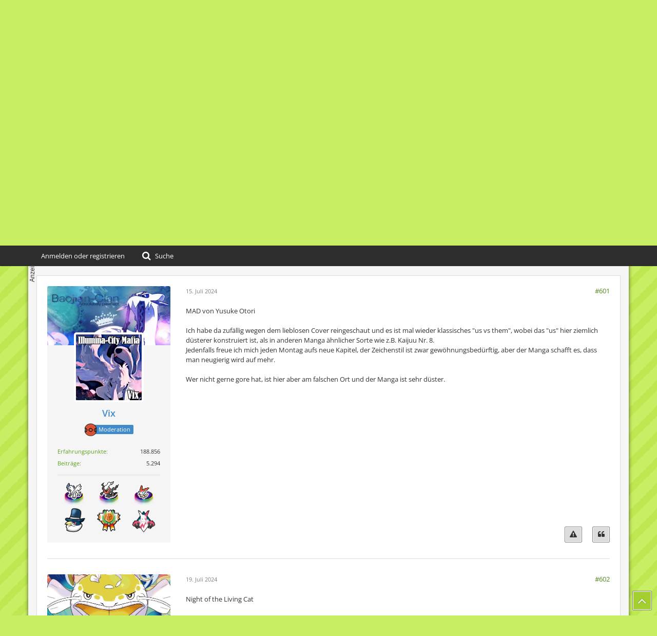

--- FILE ---
content_type: text/html; charset=UTF-8
request_url: https://bisaboard.bisafans.de/index.php?thread/169124-euer-aktueller-manga/&postID=7530034
body_size: 53162
content:







<!DOCTYPE html>
<html dir="ltr" lang="de">

<head>
	<meta charset="utf-8">
		
	<title>Euer aktueller Manga - Seite 31  - Anime und Manga - BisaBoard</title>
	
	<meta name="viewport" content="width=device-width, initial-scale=1">
<meta name="format-detection" content="telephone=no">
<meta property="og:site_name" content="BisaBoard">
<meta property="og:title" content="Euer aktueller Manga - BisaBoard">
<meta property="og:url" content="https://bisaboard.bisafans.de/index.php?thread/169124-euer-aktueller-manga/">
<meta property="og:type" content="article">
<meta property="og:description" content="Hier auch mal wieder ein neues Thema. :3 Wie der Titel schon recht eindeutig impliziert, dürft ihr hier eure neuesten Manga-Errungenschaften posten, dazu gehören neben gängigen Manga-Serien auch One Shots…">
<meta name="description" content="Hier auch mal wieder ein neues Thema. :3 Wie der Titel schon recht eindeutig impliziert, dürft ihr hier eure neuesten Manga-Errungenschaften posten, dazu gehören neben gängigen Manga-Serien auch One Shots…">

<!-- Stylesheets -->
<link rel="stylesheet" type="text/css" href="https://community.bisafans.de/style/style-36.css?m=1767675203"><link rel="preload" href="https://community.bisafans.de/font/getFont.php?family=Open%20Sans&amp;filename=OpenSans%5Bwdth%2Cwght%5D.woff2&amp;v=1676802977" as="font" crossorigin><link rel="preload" href="https://community.bisafans.de/font/getFont.php?family=&amp;filename=fontawesome-webfont.woff2&amp;v=4.7.0" as="font" crossorigin type="font/woff2">


<script>
	var SID_ARG_2ND	= '';
	var WCF_PATH = 'https://community.bisafans.de/';
	var WSC_API_URL = 'https://bisaboard.bisafans.de/';
	
	var LANGUAGE_ID = 1;
	var LANGUAGE_USE_INFORMAL_VARIANT = false;
	var TIME_NOW = 1769782087;
	var LAST_UPDATE_TIME = 1759582747;
	var URL_LEGACY_MODE = false;
	var ENABLE_DEBUG_MODE = false;
	var ENABLE_PRODUCTION_DEBUG_MODE = true;
	var ENABLE_DEVELOPER_TOOLS = false;
	var WSC_API_VERSION = 2019;
	var PAGE_TITLE = 'BisaBoard';
	
	var REACTION_TYPES = {"7":{"title":"Danke","renderedIcon":"<img\n\tsrc=\"https:\/\/community.bisafans.de\/images\/reaction\/7-thanks.png\"\n\talt=\"Danke\"\n\tclass=\"reactionType\"\n\tdata-reaction-type-id=\"7\"\n>","iconPath":"https:\/\/community.bisafans.de\/images\/reaction\/7-thanks.png","showOrder":1,"reactionTypeID":7,"isAssignable":1},"8":{"title":"Gef\u00e4llt mir","renderedIcon":"<img\n\tsrc=\"https:\/\/community.bisafans.de\/images\/reaction\/8-like.png\"\n\talt=\"Gef\u00e4llt mir\"\n\tclass=\"reactionType\"\n\tdata-reaction-type-id=\"8\"\n>","iconPath":"https:\/\/community.bisafans.de\/images\/reaction\/8-like.png","showOrder":2,"reactionTypeID":8,"isAssignable":1},"11":{"title":"Empathie","renderedIcon":"<img\n\tsrc=\"https:\/\/community.bisafans.de\/images\/reaction\/11-empathy.png\"\n\talt=\"Empathie\"\n\tclass=\"reactionType\"\n\tdata-reaction-type-id=\"11\"\n>","iconPath":"https:\/\/community.bisafans.de\/images\/reaction\/11-empathy.png","showOrder":3,"reactionTypeID":11,"isAssignable":1},"9":{"title":"Sehe das auch so","renderedIcon":"<img\n\tsrc=\"https:\/\/community.bisafans.de\/images\/reaction\/9-smiling-face.png\"\n\talt=\"Sehe das auch so\"\n\tclass=\"reactionType\"\n\tdata-reaction-type-id=\"9\"\n>","iconPath":"https:\/\/community.bisafans.de\/images\/reaction\/9-smiling-face.png","showOrder":4,"reactionTypeID":9,"isAssignable":0},"10":{"title":"Sehe das anders","renderedIcon":"<img\n\tsrc=\"https:\/\/community.bisafans.de\/images\/reaction\/10-upside-down-face.png\"\n\talt=\"Sehe das anders\"\n\tclass=\"reactionType\"\n\tdata-reaction-type-id=\"10\"\n>","iconPath":"https:\/\/community.bisafans.de\/images\/reaction\/10-upside-down-face.png","showOrder":5,"reactionTypeID":10,"isAssignable":0},"1":{"title":"Alte Bedankung","renderedIcon":"<img\n\tsrc=\"https:\/\/community.bisafans.de\/images\/reaction\/1-raw-thumbs-up.png\"\n\talt=\"Alte Bedankung\"\n\tclass=\"reactionType\"\n\tdata-reaction-type-id=\"1\"\n>","iconPath":"https:\/\/community.bisafans.de\/images\/reaction\/1-raw-thumbs-up.png","showOrder":6,"reactionTypeID":1,"isAssignable":0},"6":{"title":"Frohe Weihnachten!","renderedIcon":"<img\n\tsrc=\"https:\/\/community.bisafans.de\/images\/reaction\/6-unknown.png\"\n\talt=\"Frohe Weihnachten!\"\n\tclass=\"reactionType\"\n\tdata-reaction-type-id=\"6\"\n>","iconPath":"https:\/\/community.bisafans.de\/images\/reaction\/6-unknown.png","showOrder":7,"reactionTypeID":6,"isAssignable":0}};
	
	</script>

<script src="https://community.bisafans.de/js/WoltLabSuite.Core.min.js?v=1759582747"></script>
<script>
requirejs.config({
	baseUrl: 'https://community.bisafans.de/js',
	urlArgs: 't=1759582747'
		, paths: {
		'socket.io-client': 'https:\/\/community-ws.bisafans.de/socket.io/socket.io',
	}
	
});

window.addEventListener('pageshow', function(event) {
	if (event.persisted) {
		window.location.reload();
	}
});
	;(requirejs.config({ map: { '*': { 'Bastelstu.be/_Push': 'Bastelstu.be/NodePush' } } }));
</script>
<script>
	var BOOKMARK_FORCE_REMARK = 1;
</script>

<script src="https://community.bisafans.de/js/WoltLabSuite.Calendar.min.js?v=1759582747"></script>
<script src="https://community.bisafans.de/js/WoltLabSuite.Forum.min.js?v=1759582747"></script>
<script src="https://community.bisafans.de/js/WoltLabSuite.Gallery.min.js?v=1759582747"></script>
<noscript>
	<style>
		.jsOnly {
			display: none !important;
		}
		
		.noJsOnly {
			display: block !important;
		}
	</style>
</noscript>

<script type="application/ld+json">
{
"@context": "http://schema.org",
"@type": "WebSite",
"url": "https:\/\/community.bisafans.de\/",
"potentialAction": {
"@type": "SearchAction",
"target": "https:\/\/community.bisafans.de\/index.php?search\/&q={search_term_string}",
"query-input": "required name=search_term_string"
}
}
</script>

<script>;(function () {
	var noop = function () { return false }

	if (!window.be) window.be = { }
	if (!window.be.bastelstu) window.be.bastelstu = { }
	if (!window.be.bastelstu.wcf) window.be.bastelstu.wcf = { }
	if (!window.be.bastelstu.wcf.push) {
		var legacy = { init: noop
		             , onConnect: noop
		             , onDisconnect: noop
		             , onMessage: noop
		             }
		window.be.bastelstu.wcf.push = legacy
	}
})();</script>
<!-- Icons -->
<link rel="apple-touch-icon" sizes="180x180" href="https://community.bisafans.de/images/style-36/apple-touch-icon.png">
<link rel="manifest" href="https://community.bisafans.de/images/favicon/corsProxy.php?type=manifest&amp;styleID=36">
<link rel="shortcut icon" href="[data-uri]">
<meta name="msapplication-config" content="https://community.bisafans.de/images/style-36/browserconfig.xml">
<meta name="theme-color" content="#c8ef63">

<script src="https://cdn.stroeerdigitalgroup.de/metatag/live/bisafans/metaTag.min.js" type="text/javascript"></script>
<script>
SDG.Publisher.setZone('bisaboard');
</script>


	
			<link rel="canonical" href="https://bisaboard.bisafans.de/index.php?thread/169124-euer-aktueller-manga/&amp;pageNo=31">
		
						<link rel="next" href="https://bisaboard.bisafans.de/index.php?thread/169124-euer-aktueller-manga/&amp;pageNo=32">
				<link rel="prev" href="https://bisaboard.bisafans.de/index.php?thread/169124-euer-aktueller-manga/&amp;pageNo=30">
	
	
			<script type="application/ld+json">
			{
				"@context": "http://schema.org",
				"@type": "DiscussionForumPosting",
				"@id": "https:\/\/bisaboard.bisafans.de\/index.php?thread\/169124-euer-aktueller-manga\/&pageNo=31",
				"mainEntityOfPage": "https:\/\/bisaboard.bisafans.de\/index.php?thread\/169124-euer-aktueller-manga\/&pageNo=31",
				"headline": "Euer aktueller Manga",
				"articleBody": "Hier auch mal wieder ein neues Thema. :3 Wie der Titel schon recht eindeutig impliziert, d\u00fcrft ihr hier eure neuesten Manga-Errungenschaften posten, dazu geh\u00f6ren neben g\u00e4ngigen Manga-Serien auch One Shots [URL:http:\/\/de.wikipedia.org\/wiki\/One_Shot_(Publikation)] und Light Novels [URL:http:\/\/de.wikipedia.org\/wiki\/Light_Novel] oder andere Magazine, die mit Japan im Zusammenhang stehen.\n\n\nOb ihr euch die Manga pers\u00f6nlich gekauft, geschenkt bekommen oder einfach ausgeliehen habt, spielt hier keine Rolle. Wenn ihr aber schon davorige B\u00e4nde einer fortlaufenden Serie gelesen habt, k\u00f6nnt ihr ja eine kleine Zusammenhang \u00fcber die Handlung bzw. eure eigene Meinung \u00fcber den Manga posten. Nat\u00fcrlich k\u00f6nnt ihr auch schreiben, wieso ihr ausgerechnet diesen Manga gekauft oder gelesen habt.\n\n\nAchtung! Verwechsel das Topic nicht mit diesem: Klick [URL:http:\/\/www.bisaboard.de\/index.php\/Thread\/78718-euer_aktueller_anime\/#post2536372]! Willst du deinen zuletzt angeschauten Anime posten, dann schreib bitte dort hinein.\n\nHier gelten auch die allgemeinen Forenregeln. Ansonsten viel Spa\u00df beim Posten! Bin doch mal gespannt, wieviele hier ihre Zeit in Mangas investieren. <3",
				"articleSection": "Anime und Manga",
				"datePublished": "2010-11-27T01:09:13+01:00",
				"dateModified": "2022-05-28T05:59:31+02:00",
				"author": {
					"@type": "Person",
					"name": "Holmes"				},
				"image": "https:\/\/community.bisafans.de\/images\/style-36\/pageLogo.png",
				"interactionStatistic": {
					"@type": "InteractionCounter",
					"interactionType": "https://schema.org/ReplyAction",
					"userInteractionCount": 643				},
				"publisher": {
					"@type": "Organization",
					"name": "BisaBoard",
					"logo": {
						"@type": "ImageObject",
						"url": "https:\/\/community.bisafans.de\/images\/style-36\/pageLogo.png",
						"width": 349,
						"height": 125					}
				}
			}
		</script>
		</head>

<body id="tpl_wbb_thread"
	itemscope itemtype="http://schema.org/WebPage" itemid="https://bisaboard.bisafans.de/index.php?thread/169124-euer-aktueller-manga/&amp;pageNo=31"	data-template="thread" data-application="wbb" data-page-id="57" data-page-identifier="com.woltlab.wbb.Thread"	data-board-id="310" data-thread-id="169124"	class="">

<span id="top"></span>

<div id="pageContainer" class="pageContainer">
	
	
	<div id="pageHeaderContainer" class="pageHeaderContainer">
	<header id="pageHeader" class="pageHeader">
		<div id="pageHeaderPanel" class="pageHeaderPanel">
			<div class="layoutBoundary">
				<div class="box mainMenu" data-box-identifier="com.woltlab.wcf.MainMenu">
			
		
	<div class="boxContent">
		<nav aria-label="Hauptmenü">
	<ol class="boxMenu">
		
		
					<li class="" data-identifier="com.woltlab.wcf.Dashboard">
				<a href="https://community.bisafans.de/" class="boxMenuLink">
					<span class="boxMenuLinkTitle">Dashboard</span>
									</a>
				
				</li>				
									<li class="" data-identifier="com.woltlab.wcf.ArticleList">
				<a href="https://community.bisafans.de/index.php?news/" class="boxMenuLink">
					<span class="boxMenuLinkTitle">News</span>
									</a>
				
				</li>				
									<li class="active boxMenuHasChildren" data-identifier="com.woltlab.wbb.BoardList">
				<a href="https://bisaboard.bisafans.de/" class="boxMenuLink" aria-current="page">
					<span class="boxMenuLinkTitle">Forum</span>
									</a>
				
				<ol class="boxMenuDepth1">				
									<li class="" data-identifier="com.woltlab.wbb.UnresolvedThreadList">
				<a href="https://bisaboard.bisafans.de/index.php?unresolved-thread-list/" class="boxMenuLink">
					<span class="boxMenuLinkTitle">Unerledigte Themen</span>
									</a>
				
				</li>				
									</ol></li>									<li class=" boxMenuHasChildren" data-identifier="com.woltlab.blog.BlogList">
				<a href="https://community.bisafans.de/blog/" class="boxMenuLink">
					<span class="boxMenuLinkTitle">Blog</span>
									</a>
				
				<ol class="boxMenuDepth1">				
									<li class="" data-identifier="com.woltlab.blog.EntryList">
				<a href="https://community.bisafans.de/blog/index.php?entry-list/" class="boxMenuLink">
					<span class="boxMenuLinkTitle">Artikel</span>
									</a>
				
				</li>				
									</ol></li>									<li class=" boxMenuHasChildren" data-identifier="com.woltlab.calendar.Calendar">
				<a href="https://community.bisafans.de/kalender/" class="boxMenuLink">
					<span class="boxMenuLinkTitle">Kalender</span>
									</a>
				
				<ol class="boxMenuDepth1">				
									<li class="" data-identifier="com.woltlab.calendar.UpcomingEventList">
				<a href="https://community.bisafans.de/kalender/index.php?upcoming-event-list/" class="boxMenuLink">
					<span class="boxMenuLinkTitle">Termine</span>
									</a>
				
				</li>				
									<li class="" data-identifier="com.woltlab.calendar.Map">
				<a href="https://community.bisafans.de/kalender/index.php?map/" class="boxMenuLink">
					<span class="boxMenuLinkTitle">Karte</span>
									</a>
				
				</li>				
									</ol></li>									<li class=" boxMenuHasChildren" data-identifier="com.woltlab.gallery.Gallery">
				<a href="https://community.bisafans.de/galerie/" class="boxMenuLink">
					<span class="boxMenuLinkTitle">Galerie</span>
									</a>
				
				<ol class="boxMenuDepth1">				
									<li class="" data-identifier="com.woltlab.gallery.AlbumList">
				<a href="https://community.bisafans.de/galerie/index.php?album-list/" class="boxMenuLink">
					<span class="boxMenuLinkTitle">Alben</span>
									</a>
				
				</li>				
									<li class="" data-identifier="com.woltlab.gallery.Map">
				<a href="https://community.bisafans.de/galerie/index.php?map/" class="boxMenuLink">
					<span class="boxMenuLinkTitle">Karte</span>
									</a>
				
				</li>				
									</ol></li>									<li class=" boxMenuHasChildren" data-identifier="com.woltlab.wcf.MembersList">
				<a href="https://community.bisafans.de/index.php?members-list/" class="boxMenuLink">
					<span class="boxMenuLinkTitle">Mitglieder</span>
									</a>
				
				<ol class="boxMenuDepth1">				
									<li class="" data-identifier="com.woltlab.wcf.RecentActivityList">
				<a href="https://community.bisafans.de/index.php?recent-activity-list/" class="boxMenuLink">
					<span class="boxMenuLinkTitle">Letzte Aktivitäten</span>
									</a>
				
				</li>				
									<li class="" data-identifier="com.woltlab.wcf.UsersOnlineList">
				<a href="https://community.bisafans.de/index.php?users-online-list/" class="boxMenuLink">
					<span class="boxMenuLinkTitle">Benutzer online</span>
									</a>
				
				</li>				
									<li class="" data-identifier="com.woltlab.wcf.Team">
				<a href="https://community.bisafans.de/index.php?team/" class="boxMenuLink">
					<span class="boxMenuLinkTitle">Team</span>
									</a>
				
				</li>				
									<li class="" data-identifier="com.woltlab.wcf.UserSearch">
				<a href="https://community.bisafans.de/index.php?user-search/" class="boxMenuLink">
					<span class="boxMenuLinkTitle">Mitgliedersuche</span>
									</a>
				
				</li>				
									</ol></li>									<li class="" data-identifier="com.woltlab.wcf.generic35">
				<a href="https://www.bisafans.de/index.php" class="boxMenuLink">
					<span class="boxMenuLinkTitle">Bisafans</span>
									</a>
				
				</li>				
																	
		
	</ol>
</nav>	</div>
</div>				
				<nav id="topMenu" class="userPanel">
			<a
			href="https://community.bisafans.de/index.php?login/&amp;url=https%3A%2F%2Fbisaboard.bisafans.de%2Findex.php%3Fthread%2F169124-euer-aktueller-manga%2F%26postID%3D7530034"
			class="userPanelLoginLink jsTooltip"
			title="Anmelden oder registrieren"
			rel="nofollow"
		>
			<span class="icon icon32 fa-sign-in" aria-hidden="true"></span>
		</a>
		
	<ul class="userPanelItems">
								<li id="userLogin">
				<a
					class="loginLink"
					href="https://community.bisafans.de/index.php?login/&amp;url=https%3A%2F%2Fbisaboard.bisafans.de%2Findex.php%3Fthread%2F169124-euer-aktueller-manga%2F%26postID%3D7530034"
					rel="nofollow"
				>Anmelden oder registrieren</a>
			</li>
				
								
							
		<!-- page search -->
		<li>
			<a href="https://community.bisafans.de/index.php?search/" id="userPanelSearchButton" class="jsTooltip" title="Suche"><span class="icon icon32 fa-search"></span> <span>Suche</span></a>
		</li>
	</ul>
</nav>
			</div>
		</div>
		
		<div id="pageHeaderFacade" class="pageHeaderFacade">
			<div class="layoutBoundary">
				<div id="pageHeaderLogo" class="pageHeaderLogo">
		
	<a href="https://bisaboard.bisafans.de/" aria-label="BisaBoard">
		<img src="https://community.bisafans.de/images/style-36/pageLogo.png" alt="" class="pageHeaderLogoLarge" height="125" width="349" loading="eager">
		<img src="https://community.bisafans.de/images/style-36/pageLogoMobile.png" alt="" class="pageHeaderLogoSmall" height="69" width="138" loading="eager">
		
		
	</a>
</div>
				
					

					
		
			
	
<a href="#" id="pageHeaderSearchMobile" class="pageHeaderSearchMobile" role="button" tabindex="0" aria-expanded="false" aria-label="Suche">
	<span class="icon icon32 fa-search" aria-hidden="true"></span>
</a>

<div id="pageHeaderSearch" class="pageHeaderSearch">
	<form method="post" action="https://community.bisafans.de/index.php?search/">
		<div id="pageHeaderSearchInputContainer" class="pageHeaderSearchInputContainer">
			<div class="pageHeaderSearchType dropdown">
				<a href="#" class="button dropdownToggle" id="pageHeaderSearchTypeSelect"><span class="pageHeaderSearchTypeLabel">Dieses Thema</span></a>
				<ul class="dropdownMenu">
					<li><a href="#" data-extended-link="https://community.bisafans.de/index.php?search/&amp;extended=1" data-object-type="everywhere">Alles</a></li>
					<li class="dropdownDivider"></li>
					
											<li><a href="#" data-extended-link="https://community.bisafans.de/index.php?search/&amp;extended=1&amp;type=com.woltlab.wbb.post" data-object-type="com.woltlab.wbb.post" data-parameters='{ "threadID": 169124 }'>Dieses Thema</a></li>		<li><a href="#" data-extended-link="https://community.bisafans.de/index.php?search/&amp;extended=1&amp;type=com.woltlab.wbb.post" data-object-type="com.woltlab.wbb.post" data-parameters='{ "boardID": 310 }'>Dieses Forum</a></li>
						
						<li class="dropdownDivider"></li>
					
					
																													<li><a href="#" data-extended-link="https://community.bisafans.de/index.php?search/&amp;type=com.woltlab.wbb.post&amp;extended=1" data-object-type="com.woltlab.wbb.post">Forum</a></li>
																								<li><a href="#" data-extended-link="https://community.bisafans.de/index.php?search/&amp;type=com.woltlab.gallery.image&amp;extended=1" data-object-type="com.woltlab.gallery.image">Galerie</a></li>
																								<li><a href="#" data-extended-link="https://community.bisafans.de/index.php?search/&amp;type=com.woltlab.calendar.event&amp;extended=1" data-object-type="com.woltlab.calendar.event">Termine</a></li>
																								<li><a href="#" data-extended-link="https://community.bisafans.de/index.php?search/&amp;type=com.woltlab.wcf.article&amp;extended=1" data-object-type="com.woltlab.wcf.article">News</a></li>
																								<li><a href="#" data-extended-link="https://community.bisafans.de/index.php?search/&amp;type=com.woltlab.wcf.page&amp;extended=1" data-object-type="com.woltlab.wcf.page">Seiten</a></li>
																								<li><a href="#" data-extended-link="https://community.bisafans.de/index.php?search/&amp;type=com.woltlab.blog.entry&amp;extended=1" data-object-type="com.woltlab.blog.entry">Blog-Artikel</a></li>
																
					<li class="dropdownDivider"></li>
					<li><a class="pageHeaderSearchExtendedLink" href="https://community.bisafans.de/index.php?search/&amp;extended=1">Erweiterte Suche</a></li>
				</ul>
			</div>
			
			<input type="search" name="q" id="pageHeaderSearchInput" class="pageHeaderSearchInput" placeholder="Suchbegriff eingeben" autocomplete="off" value="">
			
			<button class="pageHeaderSearchInputButton button" type="submit">
				<span class="icon icon16 fa-search pointer" title="Suche"></span>
			</button>
			
			<div id="pageHeaderSearchParameters"></div>
			
					</div>
	</form>
</div>

	</div>
		</div>
	</header>
	
	
</div>
	
	
	
	
	
	<div class="pageNavigation">
	<div class="layoutBoundary">
			<nav class="breadcrumbs" aria-label="Verlaufsnavigation">
		<ol itemprop="breadcrumb" itemscope itemtype="http://schema.org/BreadcrumbList">
			<li title="BisaBoard" itemprop="itemListElement" itemscope itemtype="http://schema.org/ListItem">
							<a href="https://community.bisafans.de/" itemprop="item"><span itemprop="name">BisaBoard</span></a>
															<meta itemprop="position" content="1">
																					</li>
														
											<li title="Forum" itemprop="itemListElement" itemscope itemtype="http://schema.org/ListItem">
							<a href="https://bisaboard.bisafans.de/" itemprop="item"><span itemprop="name">Forum</span></a>
															<meta itemprop="position" content="2">
																					</li>
														
											<li title="Off-Topic" itemprop="itemListElement" itemscope itemtype="http://schema.org/ListItem">
							<a href="https://bisaboard.bisafans.de/index.php?board/186-off-topic/" itemprop="item"><span itemprop="name">Off-Topic</span></a>
															<meta itemprop="position" content="3">
																					</li>
														
											<li title="Anime und Manga" itemprop="itemListElement" itemscope itemtype="http://schema.org/ListItem">
							<a href="https://bisaboard.bisafans.de/index.php?board/310-anime-und-manga/" itemprop="item"><span itemprop="name">Anime und Manga</span></a>
															<meta itemprop="position" content="4">
																					</li>
		</ol>
	</nav>
		
		
	</div>
</div>
	
	
	
	<section id="main" class="main" role="main">
		<div class="layoutBoundary">
			
			
			<div id="content" class="content">
								
																<header class="contentHeader messageGroupContentHeader wbbThread" data-thread-id="169124" data-is-closed="0" data-is-deleted="0" data-is-disabled="0" data-is-sticky="0" data-is-announcement="0" data-is-link="0">
		<div class="contentHeaderIcon">
			<img src="https://community.bisafans.de/images/avatars/d8/80074-d8e34202d3b5935618cb65ee16b2543e66fa7070.webp" width="64" height="64" alt="" class="userAvatarImage" loading="lazy">
									
		</div>

		<div class="contentHeaderTitle">
			<h1 class="contentTitle">Euer aktueller Manga</h1>
			<ul class="inlineList contentHeaderMetaData">
				

				

				<li>
					<span class="icon icon16 fa-user"></span>
					<a href="https://community.bisafans.de/index.php?user/19215-holmes/" data-object-id="19215" class="userLink">Holmes</a>				</li>

				<li>
					<span class="icon icon16 fa-clock-o"></span>
					<a href="https://bisaboard.bisafans.de/index.php?thread/169124-euer-aktueller-manga/"><time datetime="2010-11-27T01:09:13+01:00" class="datetime" data-timestamp="1290816553" data-date="27. November 2010" data-time="01:09" data-offset="3600">27. November 2010</time></a>
				</li>

				
				
				
			</ul>
		</div>

		
	</header>
													
				
	<div class="userNotice">
			
		
		
					
			<div class="info notice noticeDismissible active" role="status">
											<span role="button" tabindex="0" class="icon icon16 fa-times pointer jsDismissNoticeButton jsTooltip" data-object-id="44" title="Hinweis dauerhaft ausblenden"></span>
										
					<div style="text-align: center;">
<p><img src="https://media.bisafans.de/thumbs/h70/spiele/editionen/z-a/logo.png"/></p>
<p>Wir sammeln alle Infos von Pokémon-Legenden: Z-A für euch!</p>
<strong><a href="https://www.bisafans.de/spiele/editionen/z-a/index.php">&rarr; Zu den Infoseiten von Pokémon-Legenden: Z-A</a></strong>
</div>				</div>
		
		</div>
				
									<div class="boxesContentTop">
						<div class="boxContainer">
							<div class="box" data-box-identifier="com.woltlab.wcf.genericBox39">
			
		
	<div class="boxContent">
		<div style="text-align: center;"><div>
<script type="text/javascript">
SDG.Publisher.registerSlot('banner', document.currentScript.parentNode).load();
</script>
</div></div>	</div>
</div>
						</div>
					</div>
				
				
				
				



    <div class="contentInteraction">
            		<div class="contentInteractionPagination paginationTop">
    			<nav class="pagination" data-link="https://bisaboard.bisafans.de/index.php?thread/169124-euer-aktueller-manga/&amp;pageNo=%d" data-pages="33">
<ul>
<li class="skip"><a href="https://bisaboard.bisafans.de/index.php?thread/169124-euer-aktueller-manga/&amp;pageNo=30" title="Vorherige Seite" class="icon icon24 fa-chevron-left jsTooltip" rel="prev"></a></li>
<li><a href="https://bisaboard.bisafans.de/index.php?thread/169124-euer-aktueller-manga/&amp;pageNo=1" title="Seite 1">1</a></li>
<li class="jumpTo"><a title="Gehe zu Seite" class="jsTooltip">…</a></li>
<li><a href="https://bisaboard.bisafans.de/index.php?thread/169124-euer-aktueller-manga/&amp;pageNo=29" title="Seite 29">29</a></li>
<li><a href="https://bisaboard.bisafans.de/index.php?thread/169124-euer-aktueller-manga/&amp;pageNo=30" title="Seite 30">30</a></li>
<li class="active"><span>31</span><span class="invisible">Seite 31 von 33</span></li>
<li><a href="https://bisaboard.bisafans.de/index.php?thread/169124-euer-aktueller-manga/&amp;pageNo=32" title="Seite 32">32</a></li>
<li><a href="https://bisaboard.bisafans.de/index.php?thread/169124-euer-aktueller-manga/&amp;pageNo=33" title="Seite 33">33</a></li>
<li class="skip"><a href="https://bisaboard.bisafans.de/index.php?thread/169124-euer-aktueller-manga/&amp;pageNo=32" title="Nächste Seite" class="icon icon24 fa-chevron-right jsTooltip" rel="next"></a></li>
</ul></nav>    		</div>
    	
            </div>


	<div class="section">
		<ul
			class="wbbThreadPostList messageList jsClipboardContainer"
			data-is-last-page="false"
			data-last-post-time="1764966603"
			data-page-no="31"
			data-sort-order="ASC"
			data-type="com.woltlab.wbb.post"
		>
													
		


			
		
		
		
	
	
			<li
			id="post7530034"
			class="
				anchorFixedHeader
															"
		>
			<article class="wbbPost message messageSidebarOrientationLeft jsClipboardObject jsMessage userOnlineGroupMarking10"
				data-post-id="7530034" data-can-edit="0" data-can-edit-inline="0"
				data-is-closed="0" data-is-deleted="0" data-is-disabled="0"
								data-object-id="7530034" data-object-type="com.woltlab.wbb.likeablePost" data-user-id="89688"								itemid="https://bisaboard.bisafans.de/index.php?thread/169124-euer-aktueller-manga/&amp;postID=7530034#post7530034"
			>
				
					 
		
	






<aside role="presentation" class="messageSidebar member ">
	<div class="messageAuthor">
		<div class="messageAuthorBackground" style="background-image: url(https://community.bisafans.de/images/coverPhotos/5c/89688-5c1737310167d64a511e1a9a6afa858b1a289355.webp);"></div>		
								
							<div class="userAvatar">
					<a href="https://community.bisafans.de/index.php?user/89688-vix/" aria-hidden="true" tabindex="-1"><img src="https://community.bisafans.de/images/avatars/0b/92584-0ba6bbde201ac7a82f61ce9d301f09fc696d77d2.webp" width="128" height="128" alt="" class="userAvatarImage" loading="lazy"></a>					
									</div>
						
			<div class="messageAuthorContainer">
				<a href="https://community.bisafans.de/index.php?user/89688-vix/" class="username userLink" data-object-id="89688">
					<span><strong style="color: #428bca;">Vix</strong></span>
				</a>
														
					
							</div>
			
												<div class="userTitle">
						<span class="badge userTitleBadge mod">Moderation</span>
					</div>
				
				
										</div>
	
			
		
									<div class="userCredits">
					<dl class="plain dataList">
						<dt><a href="#" class="activityPointsDisplay jsTooltip" title="Punkte von Vix anzeigen" data-user-id="89688">Erfahrungspunkte</a></dt>
								<dd>188.856</dd>
														
														
														
								<dt><a href="https://bisaboard.bisafans.de/index.php?user-post-list/89688-vix/" title="Beiträge von Vix" class="jsTooltip">Beiträge</a></dt>
	<dd>5.294</dd>
					</dl>
				</div>

							<div class="specialTrophyContainer">
					<ul>
													<li><a href="https://community.bisafans.de/index.php?trophy/3341-mega-absol/"><img
	src="https://community.bisafans.de/images/trophy/trophyImage-3341.png"
	width="48"
	height="48"
	title="Mega-Absol"	class="trophyIcon jsTooltip"
	data-trophy-id="3341"
	loading="lazy"
/></a></li>
													<li><a href="https://community.bisafans.de/index.php?trophy/2383-darkrai/"><img
	src="https://community.bisafans.de/images/trophy/trophyImage-2383.png"
	width="48"
	height="48"
	title="Darkrai"	class="trophyIcon jsTooltip"
	data-trophy-id="2383"
	loading="lazy"
/></a></li>
													<li><a href="https://community.bisafans.de/index.php?trophy/3397-schillerndes-victini/"><img
	src="https://community.bisafans.de/images/trophy/trophyImage-3397.png"
	width="48"
	height="48"
	title="Schillerndes Victini"	class="trophyIcon jsTooltip"
	data-trophy-id="3397"
	loading="lazy"
/></a></li>
													<li><a href="https://community.bisafans.de/index.php?trophy/3067-bisaboard-mafia-maskottchen/"><img
	src="https://community.bisafans.de/images/trophy/trophyImage-3067.png"
	width="48"
	height="48"
	title="BisaBoard-Mafia-Maskottchen"	class="trophyIcon jsTooltip"
	data-trophy-id="3067"
	loading="lazy"
/></a></li>
													<li><a href="https://community.bisafans.de/index.php?trophy/1529-k%C3%B6nigliches-regenbogen-band/"><img
	src="https://community.bisafans.de/images/trophy/trophyImage-1529.png"
	width="48"
	height="48"
	title="Königliches Regenbogen-Band"	class="trophyIcon jsTooltip"
	data-trophy-id="1529"
	loading="lazy"
/></a></li>
													<li><a href="https://community.bisafans.de/index.php?trophy/1635-sengo/"><img
	src="https://community.bisafans.de/images/trophy/trophyImage-1635.png"
	width="48"
	height="48"
	title="Sengo"	class="trophyIcon jsTooltip"
	data-trophy-id="1635"
	loading="lazy"
/></a></li>
											</ul>
				</div>
						
				
		
	</aside>
				
				<div class="messageContent">
					<header class="messageHeader">
						<div class="messageHeaderBox">
							<ul class="messageHeaderMetaData">
								<li><a href="https://bisaboard.bisafans.de/index.php?thread/169124-euer-aktueller-manga/&amp;postID=7530034#post7530034" class="permalink messagePublicationTime"><time datetime="2024-07-15T18:32:46+02:00" class="datetime" data-timestamp="1721061166" data-date="15. Juli 2024" data-time="18:32" data-offset="7200">15. Juli 2024</time></a></li>
								
								
							</ul>
							
							<ul class="messageStatus">
																																																
								
							</ul>
						</div>
						
						<ul class="messageQuickOptions">
															
														
															<li>
									<a href="https://bisaboard.bisafans.de/index.php?thread/169124-euer-aktueller-manga/&amp;postID=7530034#post7530034" class="jsTooltip wsShareButton" title="Teilen" data-link-title="Euer aktueller Manga">#601</a>
								</li>
														
														
							
						</ul>
						
						
					</header>
					
					<div class="messageBody">
												
												
						
						
						<div class="messageText">
																													
							<p>MAD von Yusuke Otori</p><p><br></p><p>Ich habe da zufällig wegen dem lieblosen Cover reingeschaut und es ist mal wieder klassisches "us vs them", wobei das "us" hier ziemlich düsterer konstruiert ist, als in anderen Manga ähnlicher Sorte wie z.B. Kaijuu Nr. 8.</p><p>Jedenfalls freue ich mich jeden Montag aufs neue Kapitel, der Zeichenstil ist zwar gewöhnungsbedürftig, aber der Manga schafft es, dass man neugierig wird auf mehr.</p><p><br></p><p>Wer nicht gerne gore hat, ist hier aber am falschen Ort und der Manga ist sehr düster.</p>						</div>
						
						
					</div>
					
					<footer class="messageFooter">
												
												
						
						
						<div class="messageFooterNotes">
														
														
														
														
							
						</div>
						
						<div class="messageFooterGroup">
							
															        	<a href="#" class="reactionSummaryList jsOnly jsTooltip" data-object-type="com.woltlab.wbb.likeablePost" data-object-id="7530034" title="Reaktionen auflisten" style="display: none;">
			</a>
							
							<ul class="messageFooterButtonsExtra buttonList smallButtons jsMobileNavigationExtra">
																<li class="jsReportPost jsOnly" data-object-id="7530034"><a href="#" title="Inhalt melden" class="button jsTooltip"><span class="icon icon16 fa-exclamation-triangle"></span> <span class="invisible">Inhalt melden</span></a></li>																								
							</ul>
							
							<ul class="messageFooterButtons buttonList smallButtons jsMobileNavigation">
																<li class="jsQuoteMessage" data-object-id="7530034" data-is-quoted="0"><a href="#" title="Zitieren" class="button jsTooltip"><span class="icon icon16 fa-quote-left"></span> <span class="invisible">Zitieren</span></a></li>																															</ul>
						</div>

						
					</footer>
				</div>
			</article>
		</li>
		
	
	
						
				
					
							
		
		
		
	
	
			<li
			id="post7530541"
			class="
				anchorFixedHeader
															"
		>
			<article class="wbbPost message messageSidebarOrientationLeft jsClipboardObject jsMessage userOnlineGroupMarking10"
				data-post-id="7530541" data-can-edit="0" data-can-edit-inline="0"
				data-is-closed="0" data-is-deleted="0" data-is-disabled="0"
								data-object-id="7530541" data-object-type="com.woltlab.wbb.likeablePost" data-user-id="55488"								itemid="https://bisaboard.bisafans.de/index.php?thread/169124-euer-aktueller-manga/&amp;postID=7530541#post7530541"
			>
				
				







<aside role="presentation" class="messageSidebar member ">
	<div class="messageAuthor">
		<div class="messageAuthorBackground" style="background-image: url(https://community.bisafans.de/images/coverPhotos/06/55488-06fa98c5bf17d3ac62d785b1eadbcbe351ef86db.webp);"></div>		
								
							<div class="userAvatar">
					<a href="https://community.bisafans.de/index.php?user/55488-perfektion/" aria-hidden="true" tabindex="-1"><img src="https://community.bisafans.de/images/avatars/b8/92710-b8ef6fad04867a39df20842f4c1805e8a7881a3c.webp" width="128" height="128" alt="" class="userAvatarImage" loading="lazy"></a>					
									</div>
						
			<div class="messageAuthorContainer">
				<a href="https://community.bisafans.de/index.php?user/55488-perfektion/" class="username userLink" data-object-id="55488">
					<span><strong style="color: #428bca;">PERFEKTION</strong></span>
				</a>
														
					
							</div>
			
												<div class="userTitle">
						<span class="badge userTitleBadge mod">Moderation</span>
					</div>
				
				
										</div>
	
			
		
									<div class="userCredits">
					<dl class="plain dataList">
						<dt><a href="#" class="activityPointsDisplay jsTooltip" title="Punkte von PERFEKTION anzeigen" data-user-id="55488">Erfahrungspunkte</a></dt>
								<dd>440.571</dd>
														
														
														
								<dt><a href="https://bisaboard.bisafans.de/index.php?user-post-list/55488-perfektion/" title="Beiträge von PERFEKTION" class="jsTooltip">Beiträge</a></dt>
	<dd>7.488</dd>

							
																																																															<dt>Geschlecht</dt>
											<dd>Männlich</dd>
																																																																																				<dt>Lieblingspokémon</dt>
											<dd><img src="https://media.bisafans.de/pokemon/gen9/icon/statisch/heerashai.png" alt="Heerashai" title="Heerashai" /></dd>
					</dl>
				</div>

							<div class="specialTrophyContainer">
					<ul>
													<li><a href="https://community.bisafans.de/index.php?trophy/2612-h%C3%A4userkampf-2021/"><img
	src="https://community.bisafans.de/images/trophy/trophyImage-2612.png"
	width="48"
	height="48"
	title="Häuserkampf 2021"	class="trophyIcon jsTooltip"
	data-trophy-id="2612"
	loading="lazy"
/></a></li>
													<li><a href="https://community.bisafans.de/index.php?trophy/2821-legend%C3%A4re-ruhegabe/"><img
	src="https://community.bisafans.de/images/trophy/trophyImage-2821.png"
	width="48"
	height="48"
	title="Legendäre Ruhegabe"	class="trophyIcon jsTooltip"
	data-trophy-id="2821"
	loading="lazy"
/></a></li>
													<li><a href="https://community.bisafans.de/index.php?trophy/3186-trauben-akademie/"><img
	src="https://community.bisafans.de/images/trophy/trophyImage-3186.png"
	width="48"
	height="48"
	title="Trauben-Akademie"	class="trophyIcon jsTooltip"
	data-trophy-id="3186"
	loading="lazy"
/></a></li>
													<li><a href="https://community.bisafans.de/index.php?trophy/3436-festival-stempelrallye/"><img
	src="https://community.bisafans.de/images/trophy/trophyImage-3436.png"
	width="48"
	height="48"
	title="Festival-Stempelrallye"	class="trophyIcon jsTooltip"
	data-trophy-id="3436"
	loading="lazy"
/></a></li>
													<li><a href="https://community.bisafans.de/index.php?trophy/3469-achievementliste/"><img
	src="https://community.bisafans.de/images/trophy/trophyImage-3469.png"
	width="48"
	height="48"
	title="Achievementliste"	class="trophyIcon jsTooltip"
	data-trophy-id="3469"
	loading="lazy"
/></a></li>
													<li><a href="https://community.bisafans.de/index.php?trophy/3461-k%C3%B6nigliche-unheilsspiele-2024/"><img
	src="https://community.bisafans.de/images/trophy/trophyImage-3461.png"
	width="48"
	height="48"
	title="Königliche Unheilsspiele 2024"	class="trophyIcon jsTooltip"
	data-trophy-id="3461"
	loading="lazy"
/></a></li>
											</ul>
				</div>
						
				
		
	</aside>
				
				<div class="messageContent">
					<header class="messageHeader">
						<div class="messageHeaderBox">
							<ul class="messageHeaderMetaData">
								<li><a href="https://bisaboard.bisafans.de/index.php?thread/169124-euer-aktueller-manga/&amp;postID=7530541#post7530541" class="permalink messagePublicationTime"><time datetime="2024-07-19T01:12:25+02:00" class="datetime" data-timestamp="1721344345" data-date="19. Juli 2024" data-time="01:12" data-offset="7200">19. Juli 2024</time></a></li>
								
								
							</ul>
							
							<ul class="messageStatus">
																																																
								
							</ul>
						</div>
						
						<ul class="messageQuickOptions">
															
														
															<li>
									<a href="https://bisaboard.bisafans.de/index.php?thread/169124-euer-aktueller-manga/&amp;postID=7530541#post7530541" class="jsTooltip wsShareButton" title="Teilen" data-link-title="Euer aktueller Manga">#602</a>
								</li>
														
														
							
						</ul>
						
						
					</header>
					
					<div class="messageBody">
												
												
						
						
						<div class="messageText">
														
							<p>Night of the Living Cat</p><p><br></p><p>Ich hab jetzt endlich alle vier Bände gelesen, die bis jetzt auf deutsch verfügbar sind. Der Manga läuft noch und der fünfte Band ist auch noch nicht in Japan draußen.</p><p>Genre ist Sci-Fi/Dystopie. Das Setting ist eine Welt, in welcher ein Virus dafür sorgt, dass jeder Mensch, der eine Katze berührt sich selbst in eine Katze verwandelt. Man folgt dabei den wenigen Überlebenden dieser absolut niedlichen Vorstellung. Die Protagonisten haben davor ein Katzencafé geleitet und sind allesamt extreme Katzenliebhaber.</p><p><br></p><p>Das Herzstück des Mangas ist eindeutig sein Humor, er nimmt sich selbst nicht eine Sekunde ernst. Jeder Mensch auf der Welt ist ein Katzenliebhaber und keiner kann etwas gegen die Katzen ausrichten, weil sie einfach zu niedlich sind und warum würde man sie verletzen?? Der Humor ist unfassbar trocken und hat so dramatische Szenen wie diese hier:</p><div class="spoilerBox jsSpoilerBox">
	<div class="jsOnly spoilerBoxHeader">
		<a href="#" id="spoiler-button-2f61d3a4" role="button" aria-expanded="false" aria-controls="spoiler-content-2f61d3a4" class="button small jsSpoilerToggle">Spoiler anzeigen</a>
	</div>
	
	<div class="spoilerBoxContent" style="display: none" id="spoiler-content-2f61d3a4" aria-hidden="true" aria-labelledby="spoiler-button-2f61d3a4">
		<p><a href="https://community.bisafans.de/index.php?attachment/293852-img-20240718-wa0000-jpeg/" title="IMG-20240718-WA0000.jpeg" class="embeddedAttachmentLink jsImageViewer"><img src="https://community.bisafans.de/index.php?attachment/293852-img-20240718-wa0000-jpeg/&amp;thumbnail=1" width="169" height="300" alt="" loading="lazy"></a><a href="https://community.bisafans.de/index.php?attachment/293853-img-20240718-wa0002-jpeg/" title="IMG-20240718-WA0002.jpeg" class="embeddedAttachmentLink jsImageViewer"><img src="https://community.bisafans.de/index.php?attachment/293853-img-20240718-wa0002-jpeg/&amp;thumbnail=1" width="169" height="300" alt="" loading="lazy"></a><a href="https://community.bisafans.de/index.php?attachment/293858-img-20240718-wa0016-jpeg/" title="IMG-20240718-WA0016.jpeg" class="embeddedAttachmentLink jsImageViewer"><img src="https://community.bisafans.de/index.php?attachment/293858-img-20240718-wa0016-jpeg/&amp;thumbnail=1" width="169" height="300" alt="" loading="lazy"></a></p>
	</div>
</div>
<p>Ohne zu viel zu Spoilern, es erwarten euch noch sehr viele dieser unnötig dramatischen Stellen und trockener Humor bis zum abwinken und natürlich ganz viele Seiten mit viel zu niedlichen Katzen und Fakten. Außerdem hat eine Cornish Rex ebenfalls eine wichtige Rolle &lt;3 Ich bin wirklich begeistert und kann diesen Manga jedem empfehlen, der Bock hat, etwas total strunzdummes für Zwischendurch zu lesen :D</p>						</div>
						
						
					</div>
					
					<footer class="messageFooter">
												
													<div class="messageSignature">
								<div><p class="text-center"><em>"As in heaven, as on earth, we've been dead since our birth"</em></p><p class="text-center"><span style="font-size: 8pt;">City - Hollywood Undead</span></p><p class="text-right"><span style="font-size: 8pt;">Avatar von 	<a href="https://community.bisafans.de/index.php?user/116321-schuppenviech/" class="userMention userLink" data-object-id="116321"><strong style="color: #428bca;">Schuppenviech</strong></a> </span><span style="font-size: 8pt;">| Banner offizielles Artwork</span><span title="Pokémonsprite_014_DP.png"><img src="https://community.bisafans.de/index.php?attachment/289488-pok%C3%A9monsprite-014-dp-png/" width="37" height="50" alt=""></span></p></div>
							</div>
												
						
						
						<div class="messageFooterNotes">
														
														
														
														
							
						</div>
						
						<div class="messageFooterGroup">
							
															        	<a href="#" class="reactionSummaryList jsOnly jsTooltip" data-object-type="com.woltlab.wbb.likeablePost" data-object-id="7530541" title="Reaktionen auflisten" style="display: none;">
			</a>
							
							<ul class="messageFooterButtonsExtra buttonList smallButtons jsMobileNavigationExtra">
																<li class="jsReportPost jsOnly" data-object-id="7530541"><a href="#" title="Inhalt melden" class="button jsTooltip"><span class="icon icon16 fa-exclamation-triangle"></span> <span class="invisible">Inhalt melden</span></a></li>																								
							</ul>
							
							<ul class="messageFooterButtons buttonList smallButtons jsMobileNavigation">
																<li class="jsQuoteMessage" data-object-id="7530541" data-is-quoted="0"><a href="#" title="Zitieren" class="button jsTooltip"><span class="icon icon16 fa-quote-left"></span> <span class="invisible">Zitieren</span></a></li>																															</ul>
						</div>

						
					</footer>
				</div>
			</article>
		</li>
		
	
	
										
						
						
						
							
					
							
		
		
		
	
	
			<li
			id="post7530815"
			class="
				anchorFixedHeader
															"
		>
			<article class="wbbPost message messageSidebarOrientationLeft jsClipboardObject jsMessage userOnlineGroupMarking26"
				data-post-id="7530815" data-can-edit="0" data-can-edit-inline="0"
				data-is-closed="0" data-is-deleted="0" data-is-disabled="0"
								data-object-id="7530815" data-object-type="com.woltlab.wbb.likeablePost" data-user-id="135262"								itemid="https://bisaboard.bisafans.de/index.php?thread/169124-euer-aktueller-manga/&amp;postID=7530815#post7530815"
			>
				
				







<aside role="presentation" class="messageSidebar member ">
	<div class="messageAuthor">
		<div class="messageAuthorBackground" style="background-image: url(https://community.bisafans.de/images/style-36/coverPhoto.webp);"></div>		
								
							<div class="userAvatar">
					<a href="https://community.bisafans.de/index.php?user/135262-raging-wolf/" aria-hidden="true" tabindex="-1"><img src="https://community.bisafans.de/images/avatars/9f/92621-9f91b8ae3e3f90c399eec29afd253dddaf24ea05.webp" width="128" height="128" alt="" class="userAvatarImage" loading="lazy"></a>					
									</div>
						
			<div class="messageAuthorContainer">
				<a href="https://community.bisafans.de/index.php?user/135262-raging-wolf/" class="username userLink" data-object-id="135262">
					<span>Raging Wolf</span>
				</a>
														
					
							</div>
			
												<div class="userTitle">
						<span class="badge userTitleBadge komm">BisaBoard-Team</span>
					</div>
				
				
										</div>
	
			
		
									<div class="userCredits">
					<dl class="plain dataList">
						<dt><a href="#" class="activityPointsDisplay jsTooltip" title="Punkte von Raging Wolf anzeigen" data-user-id="135262">Erfahrungspunkte</a></dt>
								<dd>109.396</dd>
														
														
														
								<dt><a href="https://bisaboard.bisafans.de/index.php?user-post-list/135262-raging-wolf/" title="Beiträge von Raging Wolf" class="jsTooltip">Beiträge</a></dt>
	<dd>3.086</dd>
					</dl>
				</div>

						
				
		
	</aside>
				
				<div class="messageContent">
					<header class="messageHeader">
						<div class="messageHeaderBox">
							<ul class="messageHeaderMetaData">
								<li><a href="https://bisaboard.bisafans.de/index.php?thread/169124-euer-aktueller-manga/&amp;postID=7530815#post7530815" class="permalink messagePublicationTime"><time datetime="2024-07-21T10:33:53+02:00" class="datetime" data-timestamp="1721550833" data-date="21. Juli 2024" data-time="10:33" data-offset="7200">21. Juli 2024</time></a></li>
								
								
							</ul>
							
							<ul class="messageStatus">
																																																
								
							</ul>
						</div>
						
						<ul class="messageQuickOptions">
															
														
															<li>
									<a href="https://bisaboard.bisafans.de/index.php?thread/169124-euer-aktueller-manga/&amp;postID=7530815#post7530815" class="jsTooltip wsShareButton" title="Teilen" data-link-title="Euer aktueller Manga">#603</a>
								</li>
														
														
							
						</ul>
						
						
					</header>
					
					<div class="messageBody">
												
												
						
						
						<div class="messageText">
														
							<p><strong>Elden Ring: Der Weg zum Erdenbaum </strong></p><p><br></p><p><a href="https://community.bisafans.de/index.php?attachment/293994-elden-ring-01-cover-200x200-2x-jpg/" title="elden-ring-01-cover_200x200@2x.jpg" class="embeddedAttachmentLink jsImageViewer"><img src="https://community.bisafans.de/index.php?attachment/293994-elden-ring-01-cover-200x200-2x-jpg/" width="277" height="400" alt=""></a></p><p><br></p><p>Habe schon seit Ewigkeiten mit dem Kauf gezögert, aber nun habe ich mir doch Bänder 1-4 geholt ^^</p><p>Ist ein Manga zum Spiel, der die Ereignisse aber humorvoll erzählt. Der Zeichenstil gefällt mir ziemlich gut und die Cover finde ich auch sehr schön. Ich fand Band 1 bisher ziemlich lustig.</p><p>	<a href="https://community.bisafans.de/index.php?user/97548-jimboom/" class="userMention userLink" data-object-id="97548">Jimboom</a> vielleicht wäre das auch was für dich ^^</p>						</div>
						
						
					</div>
					
					<footer class="messageFooter">
												
													<div class="messageSignature">
								<div><p class="text-right"><span title="Raging Wolf 3.png"><img src="https://community.bisafans.de/index.php?attachment/305183-raging-wolf-3-png/" width="128" height="128" alt=""></span></p></div>
							</div>
												
						
						
						<div class="messageFooterNotes">
														
														
														
														
							
						</div>
						
						<div class="messageFooterGroup">
							
															        				<a href="#" class="reactionSummaryList jsOnly jsTooltip" data-object-type="com.woltlab.wbb.likeablePost" data-object-id="7530815" title="Reaktionen auflisten">
									<span class="reactCountButton" data-reaction-type-id="8">
					<img
	src="https://community.bisafans.de/images/reaction/8-like.png"
	alt="Gefällt mir"
	class="reactionType"
	data-reaction-type-id="8"
>					<span class="reactionCount">1</span>
				</span>
						</a>
							
							<ul class="messageFooterButtonsExtra buttonList smallButtons jsMobileNavigationExtra">
																<li class="jsReportPost jsOnly" data-object-id="7530815"><a href="#" title="Inhalt melden" class="button jsTooltip"><span class="icon icon16 fa-exclamation-triangle"></span> <span class="invisible">Inhalt melden</span></a></li>																								
							</ul>
							
							<ul class="messageFooterButtons buttonList smallButtons jsMobileNavigation">
																<li class="jsQuoteMessage" data-object-id="7530815" data-is-quoted="0"><a href="#" title="Zitieren" class="button jsTooltip"><span class="icon icon16 fa-quote-left"></span> <span class="invisible">Zitieren</span></a></li>																															</ul>
						</div>

						
					</footer>
				</div>
			</article>
		</li>
		
	
	
									
							
						
						
							
					
							
		
		
		
	
	
			<li
			id="post7532282"
			class="
				anchorFixedHeader
															"
		>
			<article class="wbbPost message messageSidebarOrientationLeft jsClipboardObject jsMessage userOnlineGroupMarking3"
				data-post-id="7532282" data-can-edit="0" data-can-edit-inline="0"
				data-is-closed="0" data-is-deleted="0" data-is-disabled="0"
								data-object-id="7532282" data-object-type="com.woltlab.wbb.likeablePost" data-user-id="57100"								itemid="https://bisaboard.bisafans.de/index.php?thread/169124-euer-aktueller-manga/&amp;postID=7532282#post7532282"
			>
				
				







<aside role="presentation" class="messageSidebar userOnline member ">
	<div class="messageAuthor">
		<div class="messageAuthorBackground" style="background-image: url(https://community.bisafans.de/images/coverPhotos/f0/57100-f0e08c024d8df61b0127b0404a491dd9b8ff960f.webp);"></div>		
								
							<div class="userAvatar">
					<a href="https://community.bisafans.de/index.php?user/57100-saiko/" aria-hidden="true" tabindex="-1"><img src="https://community.bisafans.de/images/avatars/ce/92149-ce1b638b46d038160055cf205e8e2b6055f361bb.webp" width="128" height="128" alt="" class="userAvatarImage" loading="lazy"></a>					
					<span class="badge green badgeOnline" title="Saiko ist online">Online</span>				</div>
						
			<div class="messageAuthorContainer">
				<a href="https://community.bisafans.de/index.php?user/57100-saiko/" class="username userLink" data-object-id="57100">
					<span>Saiko</span>
				</a>
														
					
							</div>
			
												<div class="userTitle">
						<span class="badge userTitleBadge level11">Bisafan</span>
					</div>
				
				
										</div>
	
			
		
									<div class="userCredits">
					<dl class="plain dataList">
						<dt><a href="#" class="activityPointsDisplay jsTooltip" title="Punkte von Saiko anzeigen" data-user-id="57100">Erfahrungspunkte</a></dt>
								<dd>201.961</dd>
														
														
														
								<dt><a href="https://bisaboard.bisafans.de/index.php?user-post-list/57100-saiko/" title="Beiträge von Saiko" class="jsTooltip">Beiträge</a></dt>
	<dd>2.458</dd>

							
																																																																																																	<dt>Lieblingspokémon</dt>
											<dd><img src="https://media.bisafans.de/pokemon/gen9/icon/statisch/356.png" alt="Zwirrklop" title="Zwirrklop" /></dd>
					</dl>
				</div>

							<div class="specialTrophyContainer">
					<ul>
													<li><a href="https://community.bisafans.de/index.php?trophy/531-zwirrklop-geist/"><img
	src="https://community.bisafans.de/images/trophy/trophyImage-531.png"
	width="48"
	height="48"
	title="Zwirrklop [Geist]"	class="trophyIcon jsTooltip"
	data-trophy-id="531"
	loading="lazy"
/></a></li>
													<li><a href="https://community.bisafans.de/index.php?trophy/2300-schillerndes-zwirrklop/"><img
	src="https://community.bisafans.de/images/trophy/trophyImage-2300.png"
	width="48"
	height="48"
	title="Schillerndes Zwirrklop"	class="trophyIcon jsTooltip"
	data-trophy-id="2300"
	loading="lazy"
/></a></li>
													<li><a href="https://community.bisafans.de/index.php?trophy/2359-latios/"><img
	src="https://community.bisafans.de/images/trophy/trophyImage-2359.png"
	width="48"
	height="48"
	title="Latios"	class="trophyIcon jsTooltip"
	data-trophy-id="2359"
	loading="lazy"
/></a></li>
													<li><a href="https://community.bisafans.de/index.php?trophy/1484-drachen-band/"><img
	src="https://community.bisafans.de/images/trophy/trophyImage-1484.png"
	width="48"
	height="48"
	title="Drachen-Band"	class="trophyIcon jsTooltip"
	data-trophy-id="1484"
	loading="lazy"
/></a></li>
													<li><a href="https://community.bisafans.de/index.php?trophy/1529-k%C3%B6nigliches-regenbogen-band/"><img
	src="https://community.bisafans.de/images/trophy/trophyImage-1529.png"
	width="48"
	height="48"
	title="Königliches Regenbogen-Band"	class="trophyIcon jsTooltip"
	data-trophy-id="1529"
	loading="lazy"
/></a></li>
													<li><a href="https://community.bisafans.de/index.php?trophy/2612-h%C3%A4userkampf-2021/"><img
	src="https://community.bisafans.de/images/trophy/trophyImage-2612.png"
	width="48"
	height="48"
	title="Häuserkampf 2021"	class="trophyIcon jsTooltip"
	data-trophy-id="2612"
	loading="lazy"
/></a></li>
											</ul>
				</div>
						
				
		
	</aside>
				
				<div class="messageContent">
					<header class="messageHeader">
						<div class="messageHeaderBox">
							<ul class="messageHeaderMetaData">
								<li><a href="https://bisaboard.bisafans.de/index.php?thread/169124-euer-aktueller-manga/&amp;postID=7532282#post7532282" class="permalink messagePublicationTime"><time datetime="2024-08-01T15:58:20+02:00" class="datetime" data-timestamp="1722520700" data-date="1. August 2024" data-time="15:58" data-offset="7200">1. August 2024</time></a></li>
								
								
							</ul>
							
							<ul class="messageStatus">
																																																
								
							</ul>
						</div>
						
						<ul class="messageQuickOptions">
															
														
															<li>
									<a href="https://bisaboard.bisafans.de/index.php?thread/169124-euer-aktueller-manga/&amp;postID=7532282#post7532282" class="jsTooltip wsShareButton" title="Teilen" data-link-title="Euer aktueller Manga">#604</a>
								</li>
														
														
							
						</ul>
						
						
					</header>
					
					<div class="messageBody">
												
												
						
						
						<div class="messageText">
														
							<p>Ich habe mir vorgenommen jeden (bzw. jeden verfügbaren) Manga zu lesen, der dieses Jahr für die <a href="https://tsugimanga.jp/en/nominate/comics" class="externalURL" rel="nofollow ugc">Next Manga Awards</a> nominiert ist. Bei insgesamt 100 Nominierungen weiß ich nicht, ob ich das alles schaffe (bezweifle es sogar) aber versuchen kann man es ja. Und da nicht jeder Manga eine Übersetzung hat sollte sich die Zahl alles in allem auch noch mal etwas verringern. Nach den ersten 5 konnte ich zu "88/2" und "Fallen Zeus" keine Übersetzung finden und habe diese deshalb nicht gelesen.</p><p><br></p><p></p><hr><p><br></p><p class="text-center"><a href="https://community.bisafans.de/index.php?attachment/294649-sl-request-tsumiki-ogami-the-strange-everyday-life-v0-ih1ccmnmpkspqgzxejh-bvb8ey/" title="sl-request-tsumiki-ogami-the-strange-everyday-life-v0-ih1cCmnMPkSPQgZXejH-bvb8EYV75f1MSJueUnksUTQ.png" class="embeddedAttachmentLink jsImageViewer"><img src="https://community.bisafans.de/index.php?attachment/294649-sl-request-tsumiki-ogami-the-strange-everyday-life-v0-ih1ccmnmpkspqgzxejh-bvb8ey/&amp;thumbnail=1" width="300" height="216" alt="" loading="lazy"></a></p><p><br></p><p class="text-center"><strong>Tsumiki Ogami and the strange everyday life.</strong></p><p class="text-center"><span style="font-size: 8pt;">- School Life, Comedy, Romance -</span></p><p class="text-center"><br></p><p>Der erste Manga, den ich von der Liste gelesen habe und ehrlich gesagt bisher auch der Beste. Die Story spielt in einer Welt in der Menschen und sog. Genjin (halb Mensch halb Fabelwesen/Tier) und begleitet die beiden Hauptcharaktere Tsumiki (Halb-Werwolf) und Yutaka (Mensch) in ihrem Schulalltag während sie versuchen die Welt in der sie leben und sich selbst besser zu verstehen, zu akzeptieren und zu mögen. Der Manga ist absolut cute und cozy und wholesome mit sympathischen Charakteren und einem wunderschönen Zeichenstil. <strong>9/10</strong></p><p></p><hr><p class="text-center"><a href="https://community.bisafans.de/index.php?attachment/294650-2ftankzlu96c1-jpg/" title="2ftankzlu96c1.jpg" class="embeddedAttachmentLink jsImageViewer"><img src="https://community.bisafans.de/index.php?attachment/294650-2ftankzlu96c1-jpg/&amp;thumbnail=1" width="211" height="300" alt="" loading="lazy"></a></p><p class="text-center"><br></p><p class="text-center"><strong>Kakunaru ue ha</strong></p><p class="text-center"><span style="font-size: 8pt;">- School Life, Romance, Ecchi -</span></p><p>Uehara und seine Mitschülerin Miyamoto sind beide angehende Mangaka, welche sich im Romance Genre versuchen. Beide haben allerdings keinerlei Erfahrungen in der Liebe und im Dating und ihre Manga leiden darunter, also gehen sie eine Fake-Beziehung miteinander ein um diese Erfahrungen zu sammeln und sich so gegenseitig zu helfen ihren Traum von einer eigenen Serie zu erfüllen.</p><p>Ich war hiervon zunächst weniger begeistert als von Tsumiki Ogami, da die Charaktere etwas flach wirkten und die Serie deutlich mehr Ecchi hat, der manchmal auch unnatürlich wirkt. Aber mit der Zeit wurde ich immer mehr invested in die Geschichte und wenn kakunaru ue ha hittet dann hitter es hart. Guter Zeichenstil, guter Humor und emotionale Szenen machen hier einiges aus. <strong>8/10</strong></p><p></p><hr><p class="text-center"><a href="https://community.bisafans.de/index.php?attachment/294652-image-processing20240116-1-6i40c1-jpeg/" title="image_processing20240116-1-6i40c1.jpeg" class="embeddedAttachmentLink jsImageViewer"><img src="https://community.bisafans.de/index.php?attachment/294652-image-processing20240116-1-6i40c1-jpeg/&amp;thumbnail=1" width="212" height="300" alt="" loading="lazy"></a></p><p class="text-center"><br></p><p class="text-center"><strong>Kagurabachi</strong></p><p class="text-center"><span style="font-size: 8pt;">- Action, Mystery -</span></p><p class="text-center"><br></p><p>Nachdem sein Vater und meisterhafter Schwertschmid vor seinen Augen ermordet wird macht sich Chihiro auf die Mission die Mörder zu finden, seinen Vater zu rächen und die gestohlenen magischen Schwerter zurückzugewinnen.</p><p>Eine von 3 Serien auf der Liste, welche ich schon einmal angefangen habe. Habe es damals aber auch sehr früh wieder gedroppt weil die Memes zwar ganz funny waren mich die Story aber nicht gehooked hat. Und diesmal war das anfangs auch ähnlich, aber ich bin froh am Ball geblieben zu sein, da der zweite Arc der Story um Längen besser ist als der erste und ich am Ende gar nicht aufhören konnte zu lesen. Der Zeichenstil schwächelt am Anfang auch sehr, hat aber mit der Zeit wieder richtig zugelegt und mittlerweile haut der Manga einen atemberaubenden Double Spread nach dem anderen heraus. <strong>8,5/10 </strong><em></em></p><p><u><hr></u><br>Außerdem habe ich Zom100 gelesen, aber weil der nicht auf der Liste ist und Beiträge am Handy zu schreiben eh schon schlimm genug ist gebe ich dem jetzt keine Besondere Aufmerksamkeit. Die Story ist crazy, ist eine feelgood Serie und war absolut unterhaltsam 7/10</p><p><br></p><p><span style="font-size: 8pt;">Wenn ich noch mal einen Beitrag zu dem Projekt mache schreibe ich den am Computer smh, habe sehr viele Gedanken zu den 4 Manga, aber es ist zu umständlich sie alle hier am Handy runterzuschreiben kek</span></p>						</div>
						
						
					</div>
					
					<footer class="messageFooter">
												
													<div class="messageSignature">
								<div><div class="text-right"><p><em><span style="font-family:Georgia, serif;">... until your breathing stops </span></em><span style="font-family:Georgia, serif;"></span></p></div></div>
							</div>
												
						
						
						<div class="messageFooterNotes">
														
														
														
														
							
						</div>
						
						<div class="messageFooterGroup">
							
															        				<a href="#" class="reactionSummaryList jsOnly jsTooltip" data-object-type="com.woltlab.wbb.likeablePost" data-object-id="7532282" title="Reaktionen auflisten">
									<span class="reactCountButton" data-reaction-type-id="8">
					<img
	src="https://community.bisafans.de/images/reaction/8-like.png"
	alt="Gefällt mir"
	class="reactionType"
	data-reaction-type-id="8"
>					<span class="reactionCount">4</span>
				</span>
							<span class="reactCountButton" data-reaction-type-id="7">
					<img
	src="https://community.bisafans.de/images/reaction/7-thanks.png"
	alt="Danke"
	class="reactionType"
	data-reaction-type-id="7"
>					<span class="reactionCount">1</span>
				</span>
						</a>
							
							<ul class="messageFooterButtonsExtra buttonList smallButtons jsMobileNavigationExtra">
																<li class="jsReportPost jsOnly" data-object-id="7532282"><a href="#" title="Inhalt melden" class="button jsTooltip"><span class="icon icon16 fa-exclamation-triangle"></span> <span class="invisible">Inhalt melden</span></a></li>																								
							</ul>
							
							<ul class="messageFooterButtons buttonList smallButtons jsMobileNavigation">
																<li class="jsQuoteMessage" data-object-id="7532282" data-is-quoted="0"><a href="#" title="Zitieren" class="button jsTooltip"><span class="icon icon16 fa-quote-left"></span> <span class="invisible">Zitieren</span></a></li>																															</ul>
						</div>

						
					</footer>
				</div>
			</article>
		</li>
		
	
	
										
						
						
						
							
					
							
		
		
		
	
	
			<li
			id="post7532284"
			class="
				anchorFixedHeader
															"
		>
			<article class="wbbPost message messageSidebarOrientationLeft jsClipboardObject jsMessage userOnlineGroupMarking10"
				data-post-id="7532284" data-can-edit="0" data-can-edit-inline="0"
				data-is-closed="0" data-is-deleted="0" data-is-disabled="0"
								data-object-id="7532284" data-object-type="com.woltlab.wbb.likeablePost" data-user-id="89688"								itemid="https://bisaboard.bisafans.de/index.php?thread/169124-euer-aktueller-manga/&amp;postID=7532284#post7532284"
			>
				
				







<aside role="presentation" class="messageSidebar member ">
	<div class="messageAuthor">
		<div class="messageAuthorBackground" style="background-image: url(https://community.bisafans.de/images/coverPhotos/5c/89688-5c1737310167d64a511e1a9a6afa858b1a289355.webp);"></div>		
								
							<div class="userAvatar">
					<a href="https://community.bisafans.de/index.php?user/89688-vix/" aria-hidden="true" tabindex="-1"><img src="https://community.bisafans.de/images/avatars/0b/92584-0ba6bbde201ac7a82f61ce9d301f09fc696d77d2.webp" width="128" height="128" alt="" class="userAvatarImage" loading="lazy"></a>					
									</div>
						
			<div class="messageAuthorContainer">
				<a href="https://community.bisafans.de/index.php?user/89688-vix/" class="username userLink" data-object-id="89688">
					<span><strong style="color: #428bca;">Vix</strong></span>
				</a>
														
					
							</div>
			
												<div class="userTitle">
						<span class="badge userTitleBadge mod">Moderation</span>
					</div>
				
				
										</div>
	
			
		
									<div class="userCredits">
					<dl class="plain dataList">
						<dt><a href="#" class="activityPointsDisplay jsTooltip" title="Punkte von Vix anzeigen" data-user-id="89688">Erfahrungspunkte</a></dt>
								<dd>188.856</dd>
														
														
														
								<dt><a href="https://bisaboard.bisafans.de/index.php?user-post-list/89688-vix/" title="Beiträge von Vix" class="jsTooltip">Beiträge</a></dt>
	<dd>5.294</dd>
					</dl>
				</div>

							<div class="specialTrophyContainer">
					<ul>
													<li><a href="https://community.bisafans.de/index.php?trophy/3341-mega-absol/"><img
	src="https://community.bisafans.de/images/trophy/trophyImage-3341.png"
	width="48"
	height="48"
	title="Mega-Absol"	class="trophyIcon jsTooltip"
	data-trophy-id="3341"
	loading="lazy"
/></a></li>
													<li><a href="https://community.bisafans.de/index.php?trophy/2383-darkrai/"><img
	src="https://community.bisafans.de/images/trophy/trophyImage-2383.png"
	width="48"
	height="48"
	title="Darkrai"	class="trophyIcon jsTooltip"
	data-trophy-id="2383"
	loading="lazy"
/></a></li>
													<li><a href="https://community.bisafans.de/index.php?trophy/3397-schillerndes-victini/"><img
	src="https://community.bisafans.de/images/trophy/trophyImage-3397.png"
	width="48"
	height="48"
	title="Schillerndes Victini"	class="trophyIcon jsTooltip"
	data-trophy-id="3397"
	loading="lazy"
/></a></li>
													<li><a href="https://community.bisafans.de/index.php?trophy/3067-bisaboard-mafia-maskottchen/"><img
	src="https://community.bisafans.de/images/trophy/trophyImage-3067.png"
	width="48"
	height="48"
	title="BisaBoard-Mafia-Maskottchen"	class="trophyIcon jsTooltip"
	data-trophy-id="3067"
	loading="lazy"
/></a></li>
													<li><a href="https://community.bisafans.de/index.php?trophy/1529-k%C3%B6nigliches-regenbogen-band/"><img
	src="https://community.bisafans.de/images/trophy/trophyImage-1529.png"
	width="48"
	height="48"
	title="Königliches Regenbogen-Band"	class="trophyIcon jsTooltip"
	data-trophy-id="1529"
	loading="lazy"
/></a></li>
													<li><a href="https://community.bisafans.de/index.php?trophy/1635-sengo/"><img
	src="https://community.bisafans.de/images/trophy/trophyImage-1635.png"
	width="48"
	height="48"
	title="Sengo"	class="trophyIcon jsTooltip"
	data-trophy-id="1635"
	loading="lazy"
/></a></li>
											</ul>
				</div>
						
				
		
	</aside>
				
				<div class="messageContent">
					<header class="messageHeader">
						<div class="messageHeaderBox">
							<ul class="messageHeaderMetaData">
								<li><a href="https://bisaboard.bisafans.de/index.php?thread/169124-euer-aktueller-manga/&amp;postID=7532284#post7532284" class="permalink messagePublicationTime"><time datetime="2024-08-01T16:21:54+02:00" class="datetime" data-timestamp="1722522114" data-date="1. August 2024" data-time="16:21" data-offset="7200">1. August 2024</time></a></li>
								
								
							</ul>
							
							<ul class="messageStatus">
																																																
								
							</ul>
						</div>
						
						<ul class="messageQuickOptions">
															
														
															<li>
									<a href="https://bisaboard.bisafans.de/index.php?thread/169124-euer-aktueller-manga/&amp;postID=7532284#post7532284" class="jsTooltip wsShareButton" title="Teilen" data-link-title="Euer aktueller Manga">#605</a>
								</li>
														
														
							
						</ul>
						
						
					</header>
					
					<div class="messageBody">
												
												
						
						
						<div class="messageText">
														
							<p>(Juhu, noch wer, der Kagurabachi liest!)</p><p><br></p><p>Falls es als aktueller Manga gilt: Ich habe heute morgen <strong>Starving Anonymous</strong> angefangen und beendet. Noch ein wenig beeinflusst von MAD habe ich letztes Mal doch nicht vor dem Schlafengehen lesen wollen, als da detaillierte Chicken Nuggets gezeigt wurden und es ins Detail bei den Gesprächen um diese ging, weil ich davon keine Albträume wollte.</p><p>Heute habe ich den aber bald gebinget gehabt, mochte es, wie unhinged der Manga ist und wie exzentrisch die Protagonisten. Aber mit dem Horror-Genre definitiv nicht für jedermann.</p><p><br></p><p>Edit:</p><p>Und wie konnte ich es vergessen: Neuerings ist in meiner längeren Leseliste auch noch <strong>Shiba Inu Rooms</strong> dazugekommen. Sehr wholesome und erfrischend! Geht um Hunde, die in einer Puppy Mill gestorben sind und jetzt als Geister nicht wegkönnen, bis sie genug schöne Erlebnisse hatten.</p><p><a href="https://community.bisafans.de/index.php?attachment/294653-screenshot-2024-08-01-at-16-25-23-png/" title="Screenshot 2024-08-01 at 16.25.23.png" class="embeddedAttachmentLink jsImageViewer"><img src="https://community.bisafans.de/index.php?attachment/294653-screenshot-2024-08-01-at-16-25-23-png/&amp;thumbnail=1" width="300" height="269" alt="" loading="lazy"></a></p><p><br></p><p>Dabei wird auch deutlich, dass die Geisterhunde nette Gesten nicht kennen.</p>						</div>
						
						
					</div>
					
					<footer class="messageFooter">
												
												
						
						
						<div class="messageFooterNotes">
														
														
														
														
							
						</div>
						
						<div class="messageFooterGroup">
							
															        				<a href="#" class="reactionSummaryList jsOnly jsTooltip" data-object-type="com.woltlab.wbb.likeablePost" data-object-id="7532284" title="Reaktionen auflisten">
									<span class="reactCountButton" data-reaction-type-id="8">
					<img
	src="https://community.bisafans.de/images/reaction/8-like.png"
	alt="Gefällt mir"
	class="reactionType"
	data-reaction-type-id="8"
>					<span class="reactionCount">1</span>
				</span>
						</a>
							
							<ul class="messageFooterButtonsExtra buttonList smallButtons jsMobileNavigationExtra">
																<li class="jsReportPost jsOnly" data-object-id="7532284"><a href="#" title="Inhalt melden" class="button jsTooltip"><span class="icon icon16 fa-exclamation-triangle"></span> <span class="invisible">Inhalt melden</span></a></li>																								
							</ul>
							
							<ul class="messageFooterButtons buttonList smallButtons jsMobileNavigation">
																<li class="jsQuoteMessage" data-object-id="7532284" data-is-quoted="0"><a href="#" title="Zitieren" class="button jsTooltip"><span class="icon icon16 fa-quote-left"></span> <span class="invisible">Zitieren</span></a></li>																															</ul>
						</div>

						
					</footer>
				</div>
			</article>
		</li>
		
	
	
									
						
							
						
							
					
							
		
		
		
	
	
			<li
			id="post7532468"
			class="
				anchorFixedHeader
															"
		>
			<article class="wbbPost message messageSidebarOrientationLeft jsClipboardObject jsMessage userOnlineGroupMarking3"
				data-post-id="7532468" data-can-edit="0" data-can-edit-inline="0"
				data-is-closed="0" data-is-deleted="0" data-is-disabled="0"
								data-object-id="7532468" data-object-type="com.woltlab.wbb.likeablePost" data-user-id="77972"								itemid="https://bisaboard.bisafans.de/index.php?thread/169124-euer-aktueller-manga/&amp;postID=7532468#post7532468"
			>
				
				







<aside role="presentation" class="messageSidebar member ">
	<div class="messageAuthor">
		<div class="messageAuthorBackground" style="background-image: url(https://community.bisafans.de/images/style-36/coverPhoto.webp);"></div>		
								
							<div class="userAvatar">
					<a href="https://community.bisafans.de/index.php?user/77972-noa/" aria-hidden="true" tabindex="-1"><img src="https://community.bisafans.de/images/avatars/fb/73593-fbb8da6c7f3cee83b9abed3671d1308041acbb54.webp" width="128" height="128" alt="" class="userAvatarImage" loading="lazy"></a>					
									</div>
						
			<div class="messageAuthorContainer">
				<a href="https://community.bisafans.de/index.php?user/77972-noa/" class="username userLink" data-object-id="77972">
					<span>Noa</span>
				</a>
														
					
							</div>
			
												<div class="userTitle">
						<span class="badge userTitleBadge level3">Bisafan</span>
					</div>
				
				
										</div>
	
			
		
									<div class="userCredits">
					<dl class="plain dataList">
						<dt><a href="#" class="activityPointsDisplay jsTooltip" title="Punkte von Noa anzeigen" data-user-id="77972">Erfahrungspunkte</a></dt>
								<dd>820</dd>
														
														
														
								<dt><a href="https://bisaboard.bisafans.de/index.php?user-post-list/77972-noa/" title="Beiträge von Noa" class="jsTooltip">Beiträge</a></dt>
	<dd>21</dd>

							
																																																															<dt>Geschlecht</dt>
											<dd>Männlich</dd>
																																																																																				<dt>Lieblingspokémon</dt>
											<dd><img src="https://media.bisafans.de/pokemon/gen9/icon/statisch/215.png" alt="Sniebel" title="Sniebel" /></dd>
					</dl>
				</div>

						
				
		
	</aside>
				
				<div class="messageContent">
					<header class="messageHeader">
						<div class="messageHeaderBox">
							<ul class="messageHeaderMetaData">
								<li><a href="https://bisaboard.bisafans.de/index.php?thread/169124-euer-aktueller-manga/&amp;postID=7532468#post7532468" class="permalink messagePublicationTime"><time datetime="2024-08-02T13:38:49+02:00" class="datetime" data-timestamp="1722598729" data-date="2. August 2024" data-time="13:38" data-offset="7200">2. August 2024</time></a></li>
								
								
							</ul>
							
							<ul class="messageStatus">
																																																
								
							</ul>
						</div>
						
						<ul class="messageQuickOptions">
															
														
															<li>
									<a href="https://bisaboard.bisafans.de/index.php?thread/169124-euer-aktueller-manga/&amp;postID=7532468#post7532468" class="jsTooltip wsShareButton" title="Teilen" data-link-title="Euer aktueller Manga">#606</a>
								</li>
														
														
							
						</ul>
						
						
					</header>
					
					<div class="messageBody">
												
												
						
						
						<div class="messageText">
														
							<p><a href="https://community.bisafans.de/index.php?attachment/294693-203313-jpg/" title="203313.jpg" class="embeddedAttachmentLink jsImageViewer messageFloatObjectLeft"><img src="https://community.bisafans.de/index.php?attachment/294693-203313-jpg/" width="222" height="350" alt=""></a>Houshin Engi bzw. Hoshin Engi (in der deutschen und englischen Lokalisation) lief zwischen Juni 1996 und Oktober 2000 in der weekly Shounen Jump und umfasst  204 Kapitel in 23 Sammelbände.</p><p>Auf Deutsch wurde der Manga über Egmont zwischen Juli 2003 und August 2007 vollständig übersetzt. Die Bände sind vergriffen und nur noch schwer zu erhalten, daher wünschen sich die deutschen Fans auch eine Neuauflage.</p><p><br></p><p>Ich lese seit längerem mit einem Online Kumpel gemeinsam Manga und unser aktuelles Projekt ist nun Houshin Engi. Der Manga von Ryuu Fujisaki ist schon viele Jahre auf meiner Plan to Read Liste gewesen und nun hole ich diesen Shounen Klassiker nach.</p><p><br></p><p>Der Manga basiert lose auf einer der vier klassischen chinesischen Romane (Fengshen Yanji / The Investiture of the Gods). Also ähnlich wie zB Dragon Ball lose auf einer der vier Klassiker basiert (Xiyouji / Die Reise nach Westen)</p><p><br></p><p>Die Geschichte spielt vor 3000 Jahren in China in einer Welt, wo gottähnliche Magier (Sennin), ihre Doshi (Schüler der Sennin) und Sterbliche existieren. In dieser Zeit existieren zwei Welten, einmal die Senninkai im Himmel, wo die Magier leben und einmal auf der Erde die Ningenkai, wo die Menschen leben.</p><p>Taikobo ist unser Maincharakter und soll 365 böse Zauberer (Sendo) versiegeln, um seine Ausbildung zum Sennin abzuschließen. Seine Hauptmission ist es Dakki weg zu sperren, da sie als Wurzel allen Übels im Reich der Yin-Dynastie gesehen wird, seitdem Sie den Kaiser Chu so verhext, dass er keinen eigenen Willen mehr hat. So hat Dakki die Macht über das Land bekommen und lebt ihre Grausamkeit und ihr Verlangen nach Luxus aus.</p><p><br></p><p>Bisher haben wir den ersten Band gelesen und ich bin bereits angetan. Taikobo gibt mir irgendwie Joh (Shaman King) Vibes. Der Artstyle ist ziemlich cool und detailliert wenn es sein muss und sonst sehr minimalistisch.</p><p>Interessant finde ich auch, dass man direkt zu Anfang auch erfährt, dass das Abenteuer von Taikobo über zehn Jahre andauern wird..</p>						</div>
						
						
					</div>
					
					<footer class="messageFooter">
												
												
						
						
						<div class="messageFooterNotes">
														
														
														
														
							
						</div>
						
						<div class="messageFooterGroup">
							
															        				<a href="#" class="reactionSummaryList jsOnly jsTooltip" data-object-type="com.woltlab.wbb.likeablePost" data-object-id="7532468" title="Reaktionen auflisten">
									<span class="reactCountButton" data-reaction-type-id="8">
					<img
	src="https://community.bisafans.de/images/reaction/8-like.png"
	alt="Gefällt mir"
	class="reactionType"
	data-reaction-type-id="8"
>					<span class="reactionCount">2</span>
				</span>
						</a>
							
							<ul class="messageFooterButtonsExtra buttonList smallButtons jsMobileNavigationExtra">
																<li class="jsReportPost jsOnly" data-object-id="7532468"><a href="#" title="Inhalt melden" class="button jsTooltip"><span class="icon icon16 fa-exclamation-triangle"></span> <span class="invisible">Inhalt melden</span></a></li>																								
							</ul>
							
							<ul class="messageFooterButtons buttonList smallButtons jsMobileNavigation">
																<li class="jsQuoteMessage" data-object-id="7532468" data-is-quoted="0"><a href="#" title="Zitieren" class="button jsTooltip"><span class="icon icon16 fa-quote-left"></span> <span class="invisible">Zitieren</span></a></li>																															</ul>
						</div>

						
					</footer>
				</div>
			</article>
		</li>
		
	
	
										
						
							
						
						
							
					
							
		
		
		
	
	
			<li
			id="post7532667"
			class="
				anchorFixedHeader
															"
		>
			<article class="wbbPost message messageSidebarOrientationLeft jsClipboardObject jsMessage"
				data-post-id="7532667" data-can-edit="0" data-can-edit-inline="0"
				data-is-closed="0" data-is-deleted="0" data-is-disabled="0"
								data-object-id="7532667" data-object-type="com.woltlab.wbb.likeablePost" data-user-id=""								itemid="https://bisaboard.bisafans.de/index.php?thread/169124-euer-aktueller-manga/&amp;postID=7532667#post7532667"
			>
				
				







<aside role="presentation" class="messageSidebar guest ">
	<div class="messageAuthor">
		<div class="messageAuthorBackground" style="background-image: url(https://community.bisafans.de/images/style-36/coverPhoto.webp);"></div>		
					<div class="userAvatar">
				<span><img src="[data-uri]" width="128" height="128" alt="" class="userAvatarImage"></span>
			</div>
			
			<div class="messageAuthorContainer">
									<span class="username">niemand</span>
								
				
			</div>
			
			<div class="userTitle">
				<span class="badge">Gast</span>
			</div>
			</div>
	
			
		
				
		
	</aside>
				
				<div class="messageContent">
					<header class="messageHeader">
						<div class="messageHeaderBox">
							<ul class="messageHeaderMetaData">
								<li><a href="https://bisaboard.bisafans.de/index.php?thread/169124-euer-aktueller-manga/&amp;postID=7532667#post7532667" class="permalink messagePublicationTime"><time datetime="2024-08-04T07:33:26+02:00" class="datetime" data-timestamp="1722749606" data-date="4. August 2024" data-time="07:33" data-offset="7200">4. August 2024</time></a></li>
								
								
							</ul>
							
							<ul class="messageStatus">
																																																
								
							</ul>
						</div>
						
						<ul class="messageQuickOptions">
															
														
															<li>
									<a href="https://bisaboard.bisafans.de/index.php?thread/169124-euer-aktueller-manga/&amp;postID=7532667#post7532667" class="jsTooltip wsShareButton" title="Teilen" data-link-title="Euer aktueller Manga">#607</a>
								</li>
														
														
							
						</ul>
						
						
					</header>
					
					<div class="messageBody">
												
												
						
						
						<div class="messageText">
														
							<p>Soso , hier darf/möchte ich auch mal wieder.</p><p><br></p><p>Nachdem ich nun aktuell dabei bin einige meine MAL Manga/Mahnwa/Webtoon auf aktuellen Stand zu bringen, was teilweise seit Jahren nicht der Fall war, kamen auch neue hinzu.</p><p><br></p><p><br></p><p><br></p><p class="text-center"><a href="https://community.bisafans.de/index.php?attachment/294792-gmuczsvwqaax71d-jpg-large/" title="GMUczSvWQAAX71D.jpg_large" class="embeddedAttachmentLink jsImageViewer"><img src="https://community.bisafans.de/index.php?attachment/294792-gmuczsvwqaax71d-jpg-large/" width="1975" height="1440" alt=""></a></p><p class="text-center"><strong><u><span style="font-family:Consolas, 'Courier New', Courier, monospace;"><span style="font-size: 18pt;"><strong>The Helpless Saint and Powerless Princess - Tama Tamasaki</strong></span></span></u></strong></p><p class="text-center">(ua Parfait: OneLoli Yuri Anthology, A love letter for the Marching Puppy...)</p><p class="text-center"><br></p><p>Wie man am Cover schon erkennen kann, handelt es sich hier um eine Yuri angehauchte Story, also bin ich natürlich dabei.</p><p>Doch worum geht es?</p><p>Die Teilzeitjobberin Nana Tamura wird wieder erwarten durch ein Ritual in eine fremde Welt beschworen. Von dort an ist es die Aufgabe des Beschworenen der aktuellen Prinzessin dabei zu helfen als Heilige die Welt zu retten. Dabei gibt es jedoch mehrere Probleme, nicht nur das Nana als Beschworenen Heilige keine eigene Magie (Manga) besitzt, nein es gibt zudem auch 2 Prinzessinnen von denen eine zwar massig Magie besitzt, diese aber nicht verwenden kann. Und genau dieses Duo wird fortan ein Paar bilden. Denn die Heilige wird ihre Prinzessin heiraten.</p><p>Klingt erstmal sehr verdroschen, unterhält mich jedoch bisher wirklich gut. Klar fängt es genretypisch an, wie so viele Isekai-Fantasy, jedoch ist die Umsetzung hier neben des Yuri-Faktor bisher sehr witzig. Und ich glaube mit einem Heteropärchen wäre dort diese Überzeugung nicht so vorhanden, da es dann bisher wirklich wie jeder 0815 Isekai-Fantasy wäre. So jedoch hat es eine eigene Würze mit sich. So wie ich es hier schreibe darf man nun nicht denken es wäre eine übertriebene Yuri-Show, nein beiweitem nicht, jedoch ist und bleibt es ein zentraler Faktor in der Geschichte. Schon allein weil beide Mädels schnell merken dass sie in dieser Welt beide "Ausgestoßene" sind und einander brauch. Abseits dessen ist es solide Fantasykost.</p><p>Leider wurden bisher erst 3 Kapitel übersetzt, was ich persönlich sehr schade finde und bisher kein richtiger Turnus zu erkennen ist. Na mal sehen was die Zeit hier bringen wird und ob es am originalen Release liegt oder einfach an den Freizeitübersetzern. Dies sind Momente wo ich es mir wieder wünsche Japanisch lesen zu können 🤣😂.</p><p>Naja egal, dass 3. Kapitel kam vor 6 Tagen, während 1 und 2 schon 2 Monate auf dem Buckel haben.</p><p><br></p><p><br></p><p><a href="https://community.bisafans.de/index.php?attachment/294794-hima-ten-chapter-1-color-cover-jpeg/" title="Hima-Ten-Chapter-1-Color-Cover.jpeg" class="embeddedAttachmentLink jsImageViewer"><img src="https://community.bisafans.de/index.php?attachment/294794-hima-ten-chapter-1-color-cover-jpeg/" width="1200" height="850" alt=""></a></p><p class="text-center"><strong><u><span style="font-family:Consolas, 'Courier New', Courier, monospace;"><span style="font-size: 18pt;"><strong>Hima-ten! - Genki Ono</strong></span></span></u></strong></p><p class="text-center">(ua. Draconir, Full Drive...)</p><p class="text-center"><br></p><p>Da 	<a href="https://community.bisafans.de/index.php?user/57100-saiko/" class="userMention userLink" data-object-id="57100">Saiko</a> oben ja bereits die Next Manga Awards erwähnt hat, muss ich hier nun eine Serie erwähnen über die ich in der offiziellen Manga+ App gesteuert bin, da es vor kurzem im Zuge des obigen Votes seine Erscheinung begonnen hat.</p><p><br></p><p>Doch worum geht es hier?</p><p><br></p><p>Um für sein späteres Studium Geld zu haben und seinen Eltern nicht so auf der Tasche zu liegen, verdient der Oberschüler Tenichi Iemori neben der Schule Geld als Putzfrau. Eines Tages bekommt er so eine Festeinstellunge bei einem angesagten Model und Firmencheffin. Welche selber noch zur Schule geht und zufällig auch in seiner Klasse ist. Da sie aber weder auf seine Dienste verzichten will noch ihren Ruf in der Schule riskieren will, beginnen nun allerhand witziger Ereignisse ihren Lauf zu nehmen.......</p><p><br></p><p>Wie bei so vielen Shows die neu an den Start gehen, beginnt auch hier Kapitel 1 mit über 50 Seiten um das Worldbuilding darzulegen. Worldbuilding Was man in einem SoL natürlich nur oberflächlich braucht, aber man muss ja alles einnorden können. Mit der Beschreibung der Serie ist an sich schon alles gesagt, recht typisch also wird sich eine Romance entwickeln, neben der die SoL Story mit Comedyelementen weiterlaufen wird. Bisher gefällt mir die Serie wirklich gut, da der Witz weder zu present noch zu offensichtlich ist. Jedoch wird alles von einem entstehenden Lovetriangle getrübt. So würde ich es bisher zumindest vermuten. Was an sich etwas unnötig ist, da eine eingleisige Romance deutlich angenehmer gewesen wäre und meiner Meinung nach auch absolut nicht notwendig ist. Dazu macht es am Start einen zu guten Gesamteindruck. Naja, eine Lovetriangle ist ja per se erst einmal nichts schlechtes, die Frage wird sein wie die Serie damit umgeht.</p><p><br></p><p><br></p><p><br></p><p class="text-center"><a href="https://community.bisafans.de/index.php?attachment/294795-www-soleveling-ragnarok-com-png/" title="www.soleveling-ragnarok.com_.png" class="embeddedAttachmentLink jsImageViewer"><img src="https://community.bisafans.de/index.php?attachment/294795-www-soleveling-ragnarok-com-png/" width="447" height="639" alt=""></a></p><p class="text-center"><u><span style="font-family:Consolas, 'Courier New', Courier, monospace;"><span style="font-size: 18pt;">Solo Leveling: Ragnarök - Daul (Story) &amp; Jin (Art) </span></span></u></p><p class="text-center">(ua. Dungeon Reset.....)</p><p class="text-center"><br></p><p>Lang erwartet und doch wiedererkannt. Beru is back!! Oder auch: Solo Leveling IV: Die Rückkehr der lieblings Ameise.</p><p>Viele kennen ja sicher Solo Leveling und alle kennen den Hype den es ausgelöst hat. Und nachdem die Mainstory als Webnovel und Webtoon bereits beendet ist, steht nun der Nachfolger in den Startlöchern.</p><p>Doch worum geht es?</p><p>Nachdem Jinwoo die Zeitlinie erfolgreich beschützt und gerettet hat, greift Itarim nun erneut danach die Erde unter ihre Kontrolle zu bringen. Itarim, eine Organisation von Gottheiten aus anderen Universen zwingt Jinwoo dazu erneut für die Erde in die Schlacht zu ziehen und am Rande von allem zu kämpfen. Jedoch begleiten wir dies nicht. Denn unser Schauplatz bleibt die Erde wo Jinwoos Sohn nun allein zurück bleibt, da warum auch immer seine Mutter zusätzlich verschwunden ist. Ein Schelm der dabei denkt Itarim hat seine Finger dort im Spiel. Doch Itarim selber will die Kontrolle und streckt seine Fühler immer mehr gen Erde, wo nun der Sohn des Shadow Monarchs erkennt was seine Aufgabe sein wird. Ein Erwachen, durch unseren treuen Beru mit gefördert, das Suho nun zeigt was er machen will und was er machen soll. (ua seine hübsche Frau Mama retten)</p><p>Wie man liest, klingt dies doch sehr dannach das es ist wie immer. Und ja verdammt, dies ist es. Wo Solo Leveling draufsteht ist auch Solo Leveling drin. Natürlich ist es derselbe Flair, mit den ersten Seiten erkennt man alles sofort wieder und ist im Hype drin. Aber ist dies denn schlecht?  Nein überhaupt nicht. Never change a running system sagt man ja immer und dies macht man hier. Bis auf einen anderen MC, dessen Ähnlichkeit als Sohn halt stark gegeben ist, führt alles dort weiter wo es aufgehört hat. Und da ist auch gut so. Der Hype ist sofort wieder da wie zu Solo Leveling Anfangszeit und dies ist somit Entertainment pur. Klar ließ der Webtoon von SL zum Ende hin nach, dies hatte aufgrund des Autors aber andere Gründe. Dies ist bei Ragnarok hoffentlich nicht so zu erwarten. Aber bisher ist es genau derselbe Solo Leveling Hype den ich so schätze und liebe. Wer SL gelesen hat, mit den letzten Zusatzkapiteln, der sollte auch definitiv hier zugreifen. Und ja, auch wenn die Anspielungen nur Klein sind, lest definitiv die Zusatzkapiteln bis ihr Solo Leveling mit Kapitel 200 abgeschlossen habt.</p><p><br></p><p><br></p><p class="text-center"><a href="https://community.bisafans.de/index.php?attachment/294793-gjhezo5a0aamqqv-jpg/" title="GJhEZo5a0AAmqQv.jpg" class="embeddedAttachmentLink jsImageViewer"><img src="https://community.bisafans.de/index.php?attachment/294793-gjhezo5a0aamqqv-jpg/" width="1200" height="675" alt=""></a></p><p class="text-center"><strong><u><span style="font-family:Consolas, 'Courier New', Courier, monospace;"><span style="font-size: 18pt;">Demon Lord Exchange! - Riya Hozumi</span></span></u></strong></p><p class="text-center">(ua. Arknights Comic Anthology...)</p><p class="text-center"><br></p><p>Auch hier haben wir eine aktuelle Veröffentlichung aus der Manga+App und somit eine Serie von Jump.</p><p>Worum geht es?</p><p>Die Gruppe der Heldin Filina macht sich auf zum Schloss des Demonlord um diesen zu besiegen. Jedoch gelingt das erreichen des Herrschers nur einer Handvoll auserwählten. Und der aktuelle Held zu sein heißt nicht zeitgleich das Schloss zu erreichen. Fili und ihrer Gruppe gelingt es, jedoch sind sie gegen den Demonlord Chancenlos, wodurch sich Fili auf einen speziellen Deal einlässt damit ihre Gruppe entkommen kann.</p><p>Ja genau, 0815 Fantasy, dachte ich auch erst. Aber das oben erwähnte ist sehr kurz, da die eigentliche Serie auf den abgeschlossenen Deal eingeht, der alles wieder sehr witzig macht. Diese Serie habe ich damals aus lauter Langeweile angefangen, als es schon 22 Kapitel gab. Nun sind es mit 26 nicht viel mehr, aber ich denke so langsam ist das Ende erreicht. Aber egal, die Reise habe ich bisher sehr genossen, da es aus einem anfänglich gedachten heroischen Heldenfantasy doch eher in Richtung Fantasy SoL mit viel Humor ging. Natürlich kommt die Helden Geschichte dabei nicht zu kurz, doch abgesehen von den letzten 4 Kapiteln stand diese nicht im Vordergrund sondern viele andere Feinheiten aus Filis Deal mit den Demonlord nahmen diesen Platz ein. Meiner Meinung nach eine witzige Serie, die gut geeignet ist die Kurzeweile zu erschlagen.</p>						</div>
						
						
					</div>
					
					<footer class="messageFooter">
												
												
						
						
						<div class="messageFooterNotes">
														
														
														
														
							
						</div>
						
						<div class="messageFooterGroup">
							
															        				<a href="#" class="reactionSummaryList jsOnly jsTooltip" data-object-type="com.woltlab.wbb.likeablePost" data-object-id="7532667" title="Reaktionen auflisten">
									<span class="reactCountButton" data-reaction-type-id="8">
					<img
	src="https://community.bisafans.de/images/reaction/8-like.png"
	alt="Gefällt mir"
	class="reactionType"
	data-reaction-type-id="8"
>					<span class="reactionCount">1</span>
				</span>
						</a>
							
							<ul class="messageFooterButtonsExtra buttonList smallButtons jsMobileNavigationExtra">
																<li class="jsReportPost jsOnly" data-object-id="7532667"><a href="#" title="Inhalt melden" class="button jsTooltip"><span class="icon icon16 fa-exclamation-triangle"></span> <span class="invisible">Inhalt melden</span></a></li>																								
							</ul>
							
							<ul class="messageFooterButtons buttonList smallButtons jsMobileNavigation">
																<li class="jsQuoteMessage" data-object-id="7532667" data-is-quoted="0"><a href="#" title="Zitieren" class="button jsTooltip"><span class="icon icon16 fa-quote-left"></span> <span class="invisible">Zitieren</span></a></li>																															</ul>
						</div>

						
					</footer>
				</div>
			</article>
		</li>
		
	
	
									
						
						
							
					
							
		
		
		
	
	
			<li
			id="post7534146"
			class="
				anchorFixedHeader
															"
		>
			<article class="wbbPost message messageSidebarOrientationLeft jsClipboardObject jsMessage userOnlineGroupMarking10"
				data-post-id="7534146" data-can-edit="0" data-can-edit-inline="0"
				data-is-closed="0" data-is-deleted="0" data-is-disabled="0"
								data-object-id="7534146" data-object-type="com.woltlab.wbb.likeablePost" data-user-id="89688"								itemid="https://bisaboard.bisafans.de/index.php?thread/169124-euer-aktueller-manga/&amp;postID=7534146#post7534146"
			>
				
				







<aside role="presentation" class="messageSidebar member ">
	<div class="messageAuthor">
		<div class="messageAuthorBackground" style="background-image: url(https://community.bisafans.de/images/coverPhotos/5c/89688-5c1737310167d64a511e1a9a6afa858b1a289355.webp);"></div>		
								
							<div class="userAvatar">
					<a href="https://community.bisafans.de/index.php?user/89688-vix/" aria-hidden="true" tabindex="-1"><img src="https://community.bisafans.de/images/avatars/0b/92584-0ba6bbde201ac7a82f61ce9d301f09fc696d77d2.webp" width="128" height="128" alt="" class="userAvatarImage" loading="lazy"></a>					
									</div>
						
			<div class="messageAuthorContainer">
				<a href="https://community.bisafans.de/index.php?user/89688-vix/" class="username userLink" data-object-id="89688">
					<span><strong style="color: #428bca;">Vix</strong></span>
				</a>
														
					
							</div>
			
												<div class="userTitle">
						<span class="badge userTitleBadge mod">Moderation</span>
					</div>
				
				
										</div>
	
			
		
									<div class="userCredits">
					<dl class="plain dataList">
						<dt><a href="#" class="activityPointsDisplay jsTooltip" title="Punkte von Vix anzeigen" data-user-id="89688">Erfahrungspunkte</a></dt>
								<dd>188.856</dd>
														
														
														
								<dt><a href="https://bisaboard.bisafans.de/index.php?user-post-list/89688-vix/" title="Beiträge von Vix" class="jsTooltip">Beiträge</a></dt>
	<dd>5.294</dd>
					</dl>
				</div>

							<div class="specialTrophyContainer">
					<ul>
													<li><a href="https://community.bisafans.de/index.php?trophy/3341-mega-absol/"><img
	src="https://community.bisafans.de/images/trophy/trophyImage-3341.png"
	width="48"
	height="48"
	title="Mega-Absol"	class="trophyIcon jsTooltip"
	data-trophy-id="3341"
	loading="lazy"
/></a></li>
													<li><a href="https://community.bisafans.de/index.php?trophy/2383-darkrai/"><img
	src="https://community.bisafans.de/images/trophy/trophyImage-2383.png"
	width="48"
	height="48"
	title="Darkrai"	class="trophyIcon jsTooltip"
	data-trophy-id="2383"
	loading="lazy"
/></a></li>
													<li><a href="https://community.bisafans.de/index.php?trophy/3397-schillerndes-victini/"><img
	src="https://community.bisafans.de/images/trophy/trophyImage-3397.png"
	width="48"
	height="48"
	title="Schillerndes Victini"	class="trophyIcon jsTooltip"
	data-trophy-id="3397"
	loading="lazy"
/></a></li>
													<li><a href="https://community.bisafans.de/index.php?trophy/3067-bisaboard-mafia-maskottchen/"><img
	src="https://community.bisafans.de/images/trophy/trophyImage-3067.png"
	width="48"
	height="48"
	title="BisaBoard-Mafia-Maskottchen"	class="trophyIcon jsTooltip"
	data-trophy-id="3067"
	loading="lazy"
/></a></li>
													<li><a href="https://community.bisafans.de/index.php?trophy/1529-k%C3%B6nigliches-regenbogen-band/"><img
	src="https://community.bisafans.de/images/trophy/trophyImage-1529.png"
	width="48"
	height="48"
	title="Königliches Regenbogen-Band"	class="trophyIcon jsTooltip"
	data-trophy-id="1529"
	loading="lazy"
/></a></li>
													<li><a href="https://community.bisafans.de/index.php?trophy/1635-sengo/"><img
	src="https://community.bisafans.de/images/trophy/trophyImage-1635.png"
	width="48"
	height="48"
	title="Sengo"	class="trophyIcon jsTooltip"
	data-trophy-id="1635"
	loading="lazy"
/></a></li>
											</ul>
				</div>
						
				
		
	</aside>
				
				<div class="messageContent">
					<header class="messageHeader">
						<div class="messageHeaderBox">
							<ul class="messageHeaderMetaData">
								<li><a href="https://bisaboard.bisafans.de/index.php?thread/169124-euer-aktueller-manga/&amp;postID=7534146#post7534146" class="permalink messagePublicationTime"><time datetime="2024-08-16T15:06:05+02:00" class="datetime" data-timestamp="1723813565" data-date="16. August 2024" data-time="15:06" data-offset="7200">16. August 2024</time></a></li>
								
								
							</ul>
							
							<ul class="messageStatus">
																																																
								
							</ul>
						</div>
						
						<ul class="messageQuickOptions">
															
														
															<li>
									<a href="https://bisaboard.bisafans.de/index.php?thread/169124-euer-aktueller-manga/&amp;postID=7534146#post7534146" class="jsTooltip wsShareButton" title="Teilen" data-link-title="Euer aktueller Manga">#608</a>
								</li>
														
														
							
						</ul>
						
						
					</header>
					
					<div class="messageBody">
												
												
						
						
						<div class="messageText">
														
							<p>Also, ich habe noch einen neuen Manga (<strong>Empyreal Cabinet</strong>)  zu meiner Leseliste hinzugefügt und obwohl es wie Kaijuu Nr. 8, Wild Strawberry etc. "us vs them" ist, hat dieser bereits im ersten Kapitel viel besseres Worldbuilding und interessante Charaktere eingeführt.</p><p>Zudem sind die Zeichnungen wirklich schön anzusehen.</p><p><br></p><p>Gerne mehr!</p><p><br></p><p>Ausserdem mag ich die bisherigen 3 Hauptcharaktere.</p><p><a href="https://community.bisafans.de/index.php?attachment/295460-screenshot-2024-08-16-at-15-05-29-png/" title="Screenshot 2024-08-16 at 15.05.29.png" class="embeddedAttachmentLink jsImageViewer"><img src="https://community.bisafans.de/index.php?attachment/295460-screenshot-2024-08-16-at-15-05-29-png/&amp;thumbnail=1" width="300" height="273" alt="" loading="lazy"></a></p>						</div>
						
						
					</div>
					
					<footer class="messageFooter">
												
												
						
						
						<div class="messageFooterNotes">
														
														
														
														
							
						</div>
						
						<div class="messageFooterGroup">
							
															        	<a href="#" class="reactionSummaryList jsOnly jsTooltip" data-object-type="com.woltlab.wbb.likeablePost" data-object-id="7534146" title="Reaktionen auflisten" style="display: none;">
			</a>
							
							<ul class="messageFooterButtonsExtra buttonList smallButtons jsMobileNavigationExtra">
																<li class="jsReportPost jsOnly" data-object-id="7534146"><a href="#" title="Inhalt melden" class="button jsTooltip"><span class="icon icon16 fa-exclamation-triangle"></span> <span class="invisible">Inhalt melden</span></a></li>																								
							</ul>
							
							<ul class="messageFooterButtons buttonList smallButtons jsMobileNavigation">
																<li class="jsQuoteMessage" data-object-id="7534146" data-is-quoted="0"><a href="#" title="Zitieren" class="button jsTooltip"><span class="icon icon16 fa-quote-left"></span> <span class="invisible">Zitieren</span></a></li>																															</ul>
						</div>

						
					</footer>
				</div>
			</article>
		</li>
		
	
	
										
						
						
						
							
					
							
		
		
		
	
	
			<li
			id="post7535966"
			class="
				anchorFixedHeader
															"
		>
			<article class="wbbPost message messageSidebarOrientationLeft jsClipboardObject jsMessage userOnlineGroupMarking3"
				data-post-id="7535966" data-can-edit="0" data-can-edit-inline="0"
				data-is-closed="0" data-is-deleted="0" data-is-disabled="0"
								data-object-id="7535966" data-object-type="com.woltlab.wbb.likeablePost" data-user-id="139031"								itemid="https://bisaboard.bisafans.de/index.php?thread/169124-euer-aktueller-manga/&amp;postID=7535966#post7535966"
			>
				
				







<aside role="presentation" class="messageSidebar member ">
	<div class="messageAuthor">
		<div class="messageAuthorBackground" style="background-image: url(https://community.bisafans.de/images/style-36/coverPhoto.webp);"></div>		
								
							<div class="userAvatar">
					<a href="https://community.bisafans.de/index.php?user/139031-rakato/" aria-hidden="true" tabindex="-1"><img src="[data-uri]" width="128" height="128" alt="" class="userAvatarImage"></a>					
									</div>
						
			<div class="messageAuthorContainer">
				<a href="https://community.bisafans.de/index.php?user/139031-rakato/" class="username userLink" data-object-id="139031">
					<span>Rakato</span>
				</a>
														
					
							</div>
			
												<div class="userTitle">
						<span class="badge userTitleBadge level7">Bisafan</span>
					</div>
				
				
										</div>
	
			
		
									<div class="userCredits">
					<dl class="plain dataList">
						<dt><a href="#" class="activityPointsDisplay jsTooltip" title="Punkte von Rakato anzeigen" data-user-id="139031">Erfahrungspunkte</a></dt>
								<dd>20.620</dd>
														
														
														
								<dt><a href="https://bisaboard.bisafans.de/index.php?user-post-list/139031-rakato/" title="Beiträge von Rakato" class="jsTooltip">Beiträge</a></dt>
	<dd>687</dd>
					</dl>
				</div>

							<div class="specialTrophyContainer">
					<ul>
													<li><a href="https://community.bisafans.de/index.php?trophy/48-finsterstein/"><img
	src="https://community.bisafans.de/images/trophy/trophyImage-48.png"
	width="48"
	height="48"
	title="Finsterstein"	class="trophyIcon jsTooltip"
	data-trophy-id="48"
	loading="lazy"
/></a></li>
											</ul>
				</div>
						
				
		
	</aside>
				
				<div class="messageContent">
					<header class="messageHeader">
						<div class="messageHeaderBox">
							<ul class="messageHeaderMetaData">
								<li><a href="https://bisaboard.bisafans.de/index.php?thread/169124-euer-aktueller-manga/&amp;postID=7535966#post7535966" class="permalink messagePublicationTime"><time datetime="2024-08-25T20:35:31+02:00" class="datetime" data-timestamp="1724610931" data-date="25. August 2024" data-time="20:35" data-offset="7200">25. August 2024</time></a></li>
								
								
							</ul>
							
							<ul class="messageStatus">
																																																
								
							</ul>
						</div>
						
						<ul class="messageQuickOptions">
															
														
															<li>
									<a href="https://bisaboard.bisafans.de/index.php?thread/169124-euer-aktueller-manga/&amp;postID=7535966#post7535966" class="jsTooltip wsShareButton" title="Teilen" data-link-title="Euer aktueller Manga">#609</a>
								</li>
														
														
							
						</ul>
						
						
					</header>
					
					<div class="messageBody">
												
												
						
						
						<div class="messageText">
														
							<p><strong>More than a Married Couple but not Lovers ( Manga Volume 1, Englisch, Release: 13.08.2024):</strong></p><p><br></p><p>Nun hat es der Manga also auch zu uns in die westlichen Sphären geschafft, nachdem 2022 schon eine Anime-Season ausgestrahlt wurde. Der originale Preis war 22, 33 Euro da es sich hier um einen Doppelband handelt von Volume 1 und 2. Daher fällt hier der Umfang auch mit 384 Seiten groß aus. Die zweite große Volume kommt dann im November mit 392 Seiten.</p><p><br></p><p>Es geht um den Schüler Jiro Yakuin welcher mit der charakterlich komplett gegensätzlichen Akari Watanabe ein Ehepaar bilden muss. Ehepaar? Tatsächlich verpflichtet der Staat Schulen dazu ein Ehetraining mit den Schülern durchzuführen, welches benotet wird und die Schule wählt aufgrund verschiedener Metriken Paare die gut zusammenpassen würden. Die Schüler haben dabei kein Mitspracherecht und so gibt es sich natürlich, das die Schüler mit bestehenden Beziehungen oder mit Gefühlen für andere Personen.</p><p><br></p><p>Das ganze System ist natürlich eine Anspielung auf die niedrigen Geburtenraten in Japan und die Angst, das sich der Staat immer mehr in das Privatleben der Menschen einmischt. In Japan selber gibt es ja staatliche Werbungen die Paare zum Kinderkriegen animieren sollen oder auch zu Beziehungen. Die Staft Tokio hat sogar eine eigene Dating-App herausgebracht. Der Grund für das Setup hat also durchaus ernstere Gründe.</p><p><br></p><p>Im Herzen ist es aber natürlich hauptsächlich eine Love-Comedy. Ich würd sagen solide Komfortfood-Zone. Kein Welthit oder Hidden-Gem.</p>						</div>
						
						
					</div>
					
					<footer class="messageFooter">
												
												
						
						
						<div class="messageFooterNotes">
														
														
														
														
							
						</div>
						
						<div class="messageFooterGroup">
							
															        				<a href="#" class="reactionSummaryList jsOnly jsTooltip" data-object-type="com.woltlab.wbb.likeablePost" data-object-id="7535966" title="Reaktionen auflisten">
									<span class="reactCountButton" data-reaction-type-id="7">
					<img
	src="https://community.bisafans.de/images/reaction/7-thanks.png"
	alt="Danke"
	class="reactionType"
	data-reaction-type-id="7"
>					<span class="reactionCount">2</span>
				</span>
						</a>
							
							<ul class="messageFooterButtonsExtra buttonList smallButtons jsMobileNavigationExtra">
																<li class="jsReportPost jsOnly" data-object-id="7535966"><a href="#" title="Inhalt melden" class="button jsTooltip"><span class="icon icon16 fa-exclamation-triangle"></span> <span class="invisible">Inhalt melden</span></a></li>																								
							</ul>
							
							<ul class="messageFooterButtons buttonList smallButtons jsMobileNavigation">
																<li class="jsQuoteMessage" data-object-id="7535966" data-is-quoted="0"><a href="#" title="Zitieren" class="button jsTooltip"><span class="icon icon16 fa-quote-left"></span> <span class="invisible">Zitieren</span></a></li>																															</ul>
						</div>

						
					</footer>
				</div>
			</article>
		</li>
		
	
	
									
							
						
						
							
					
							
		
		
		
	
	
			<li
			id="post7536916"
			class="
				anchorFixedHeader
															"
		>
			<article class="wbbPost message messageSidebarOrientationLeft jsClipboardObject jsMessage userOnlineGroupMarking3"
				data-post-id="7536916" data-can-edit="0" data-can-edit-inline="0"
				data-is-closed="0" data-is-deleted="0" data-is-disabled="0"
								data-object-id="7536916" data-object-type="com.woltlab.wbb.likeablePost" data-user-id="99992"								itemid="https://bisaboard.bisafans.de/index.php?thread/169124-euer-aktueller-manga/&amp;postID=7536916#post7536916"
			>
				
				







<aside role="presentation" class="messageSidebar member ">
	<div class="messageAuthor">
		<div class="messageAuthorBackground" style="background-image: url(https://community.bisafans.de/images/coverPhotos/0d/99992-0d63d0d00b62cf536600237181091bca2b1cf293.webp);"></div>		
								
							<div class="userAvatar">
					<a href="https://community.bisafans.de/index.php?user/99992-akinfenwa/" aria-hidden="true" tabindex="-1"><img src="https://community.bisafans.de/images/avatars/25/85354-2568cd0f8c46007fe1edb3b933780e528a2fb449.webp" width="128" height="128" alt="" class="userAvatarImage" loading="lazy"></a>					
									</div>
						
			<div class="messageAuthorContainer">
				<a href="https://community.bisafans.de/index.php?user/99992-akinfenwa/" class="username userLink" data-object-id="99992">
					<span>~AKINFENWA</span>
				</a>
														
					
							</div>
			
												<div class="userTitle">
						<span class="badge userTitleBadge level10">Bisafan</span>
					</div>
				
				
										</div>
	
			
		
									<div class="userCredits">
					<dl class="plain dataList">
						<dt><a href="#" class="activityPointsDisplay jsTooltip" title="Punkte von ~AKINFENWA anzeigen" data-user-id="99992">Erfahrungspunkte</a></dt>
								<dd>134.689</dd>
														
														
														
								<dt><a href="https://bisaboard.bisafans.de/index.php?user-post-list/99992-akinfenwa/" title="Beiträge von ~AKINFENWA" class="jsTooltip">Beiträge</a></dt>
	<dd>4.216</dd>

							
																																																															<dt>Geschlecht</dt>
											<dd>Männlich</dd>
																																																																																				<dt>Lieblingspokémon</dt>
											<dd><img src="https://media.bisafans.de/pokemon/gen9/icon/statisch/271.png" alt="Lombrero" title="Lombrero" /></dd>
					</dl>
				</div>

							<div class="specialTrophyContainer">
					<ul>
													<li><a href="https://community.bisafans.de/index.php?trophy/142-dratini-drache/"><img
	src="https://community.bisafans.de/images/trophy/trophyImage-142.png"
	width="48"
	height="48"
	title="Dratini [Drache]"	class="trophyIcon jsTooltip"
	data-trophy-id="142"
	loading="lazy"
/></a></li>
													<li><a href="https://community.bisafans.de/index.php?trophy/140-dragonir-drache/"><img
	src="https://community.bisafans.de/images/trophy/trophyImage-140.png"
	width="48"
	height="48"
	title="Dragonir [Drache]"	class="trophyIcon jsTooltip"
	data-trophy-id="140"
	loading="lazy"
/></a></li>
													<li><a href="https://community.bisafans.de/index.php?trophy/141-dragoran-drache/"><img
	src="https://community.bisafans.de/images/trophy/trophyImage-141.png"
	width="48"
	height="48"
	title="Dragoran [Drache]"	class="trophyIcon jsTooltip"
	data-trophy-id="141"
	loading="lazy"
/></a></li>
													<li><a href="https://community.bisafans.de/index.php?trophy/1088-lombrero-pflanze/"><img
	src="https://community.bisafans.de/images/trophy/trophyImage-1088.png"
	width="48"
	height="48"
	title="Lombrero [Pflanze]"	class="trophyIcon jsTooltip"
	data-trophy-id="1088"
	loading="lazy"
/></a></li>
													<li><a href="https://community.bisafans.de/index.php?trophy/1349-lombrero-wasser/"><img
	src="https://community.bisafans.de/images/trophy/trophyImage-1349.png"
	width="48"
	height="48"
	title="Lombrero [Wasser]"	class="trophyIcon jsTooltip"
	data-trophy-id="1349"
	loading="lazy"
/></a></li>
											</ul>
				</div>
						
				
		
	</aside>
				
				<div class="messageContent">
					<header class="messageHeader">
						<div class="messageHeaderBox">
							<ul class="messageHeaderMetaData">
								<li><a href="https://bisaboard.bisafans.de/index.php?thread/169124-euer-aktueller-manga/&amp;postID=7536916#post7536916" class="permalink messagePublicationTime"><time datetime="2024-08-30T20:33:21+02:00" class="datetime" data-timestamp="1725042801" data-date="30. August 2024" data-time="20:33" data-offset="7200">30. August 2024</time></a></li>
								
								
							</ul>
							
							<ul class="messageStatus">
																																																
								
							</ul>
						</div>
						
						<ul class="messageQuickOptions">
															
														
															<li>
									<a href="https://bisaboard.bisafans.de/index.php?thread/169124-euer-aktueller-manga/&amp;postID=7536916#post7536916" class="jsTooltip wsShareButton" title="Teilen" data-link-title="Euer aktueller Manga">#610</a>
								</li>
														
														
							
						</ul>
						
						
					</header>
					
					<div class="messageBody">
												
												
						
						
						<div class="messageText">
														
							<p>Momentan lese ich Gachiakuta, Marriage Toxin und Yu Yu Hakusho.</p><p><br></p><p>Zu Gachiakuta wird nächstes Jahr der Anime erscheinen. Auf die Umsetzung von Studio Bones bin ich sehr gespannt.</p>						</div>
						
						
					</div>
					
					<footer class="messageFooter">
												
												
						
						
						<div class="messageFooterNotes">
															<p class="messageFooterNote wbbPostEditNote">2 Mal editiert, zuletzt von <a href="https://community.bisafans.de/index.php?user/99992-akinfenwa/" class="userLink" data-object-id="99992">~AKINFENWA</a> (<time datetime="2024-08-30T22:27:22+02:00" class="datetime" data-timestamp="1725049642" data-date="30. August 2024" data-time="22:27" data-offset="7200">30. August 2024</time>)</p>
														
														
														
														
							
						</div>
						
						<div class="messageFooterGroup">
							
															        				<a href="#" class="reactionSummaryList jsOnly jsTooltip" data-object-type="com.woltlab.wbb.likeablePost" data-object-id="7536916" title="Reaktionen auflisten">
									<span class="reactCountButton" data-reaction-type-id="8">
					<img
	src="https://community.bisafans.de/images/reaction/8-like.png"
	alt="Gefällt mir"
	class="reactionType"
	data-reaction-type-id="8"
>					<span class="reactionCount">1</span>
				</span>
						</a>
							
							<ul class="messageFooterButtonsExtra buttonList smallButtons jsMobileNavigationExtra">
																<li class="jsReportPost jsOnly" data-object-id="7536916"><a href="#" title="Inhalt melden" class="button jsTooltip"><span class="icon icon16 fa-exclamation-triangle"></span> <span class="invisible">Inhalt melden</span></a></li>																								
							</ul>
							
							<ul class="messageFooterButtons buttonList smallButtons jsMobileNavigation">
																<li class="jsQuoteMessage" data-object-id="7536916" data-is-quoted="0"><a href="#" title="Zitieren" class="button jsTooltip"><span class="icon icon16 fa-quote-left"></span> <span class="invisible">Zitieren</span></a></li>																															</ul>
						</div>

						
					</footer>
				</div>
			</article>
		</li>
		
	
	
										
						
						
							
						
							
							
					
							
		
		
		
	
	
			<li
			id="post7536943"
			class="
				anchorFixedHeader
															"
		>
			<article class="wbbPost message messageSidebarOrientationLeft jsClipboardObject jsMessage userOnlineGroupMarking3"
				data-post-id="7536943" data-can-edit="0" data-can-edit-inline="0"
				data-is-closed="0" data-is-deleted="0" data-is-disabled="0"
								data-object-id="7536943" data-object-type="com.woltlab.wbb.likeablePost" data-user-id="137284"								itemid="https://bisaboard.bisafans.de/index.php?thread/169124-euer-aktueller-manga/&amp;postID=7536943#post7536943"
			>
				
				







<aside role="presentation" class="messageSidebar member ">
	<div class="messageAuthor">
		<div class="messageAuthorBackground" style="background-image: url(https://community.bisafans.de/images/style-36/coverPhoto.webp);"></div>		
								
							<div class="userAvatar">
					<a href="https://community.bisafans.de/index.php?user/137284-medea/" aria-hidden="true" tabindex="-1"><img src="https://community.bisafans.de/images/avatars/cd/91192-cd89ce113d1f8606337783680d0c313924ff436e.webp" width="128" height="128" alt="" class="userAvatarImage" loading="lazy"></a>					
									</div>
						
			<div class="messageAuthorContainer">
				<a href="https://community.bisafans.de/index.php?user/137284-medea/" class="username userLink" data-object-id="137284">
					<span>Medea</span>
				</a>
														
					
							</div>
			
												<div class="userTitle">
						<span class="badge userTitleBadge level8">Bisafan</span>
					</div>
				
				
										</div>
	
			
		
									<div class="userCredits">
					<dl class="plain dataList">
						<dt><a href="#" class="activityPointsDisplay jsTooltip" title="Punkte von Medea anzeigen" data-user-id="137284">Erfahrungspunkte</a></dt>
								<dd>34.243</dd>
														
														
														
								<dt><a href="https://bisaboard.bisafans.de/index.php?user-post-list/137284-medea/" title="Beiträge von Medea" class="jsTooltip">Beiträge</a></dt>
	<dd>1.125</dd>
					</dl>
				</div>

							<div class="specialTrophyContainer">
					<ul>
													<li><a href="https://community.bisafans.de/index.php?trophy/27-feuerstein/"><img
	src="https://community.bisafans.de/images/trophy/trophyImage-27.png"
	width="48"
	height="48"
	title="Feuerstein"	class="trophyIcon jsTooltip"
	data-trophy-id="27"
	loading="lazy"
/></a></li>
													<li><a href="https://community.bisafans.de/index.php?trophy/28-donnerstein/"><img
	src="https://community.bisafans.de/images/trophy/trophyImage-28.png"
	width="48"
	height="48"
	title="Donnerstein"	class="trophyIcon jsTooltip"
	data-trophy-id="28"
	loading="lazy"
/></a></li>
													<li><a href="https://community.bisafans.de/index.php?trophy/32-eisstein/"><img
	src="https://community.bisafans.de/images/trophy/trophyImage-32.png"
	width="48"
	height="48"
	title="Eisstein"	class="trophyIcon jsTooltip"
	data-trophy-id="32"
	loading="lazy"
/></a></li>
													<li><a href="https://community.bisafans.de/index.php?trophy/47-leuchtstein/"><img
	src="https://community.bisafans.de/images/trophy/trophyImage-47.png"
	width="48"
	height="48"
	title="Leuchtstein"	class="trophyIcon jsTooltip"
	data-trophy-id="47"
	loading="lazy"
/></a></li>
													<li><a href="https://community.bisafans.de/index.php?trophy/26-wasserstein/"><img
	src="https://community.bisafans.de/images/trophy/trophyImage-26.png"
	width="48"
	height="48"
	title="Wasserstein"	class="trophyIcon jsTooltip"
	data-trophy-id="26"
	loading="lazy"
/></a></li>
													<li><a href="https://community.bisafans.de/index.php?trophy/40-asmr/"><img
	src="https://community.bisafans.de/images/trophy/trophyImage-40.png"
	width="48"
	height="48"
	title="ASMR"	class="trophyIcon jsTooltip"
	data-trophy-id="40"
	loading="lazy"
/></a></li>
											</ul>
				</div>
						
				
		
	</aside>
				
				<div class="messageContent">
					<header class="messageHeader">
						<div class="messageHeaderBox">
							<ul class="messageHeaderMetaData">
								<li><a href="https://bisaboard.bisafans.de/index.php?thread/169124-euer-aktueller-manga/&amp;postID=7536943#post7536943" class="permalink messagePublicationTime"><time datetime="2024-08-30T23:41:28+02:00" class="datetime" data-timestamp="1725054088" data-date="30. August 2024" data-time="23:41" data-offset="7200">30. August 2024</time></a></li>
								
								
							</ul>
							
							<ul class="messageStatus">
																																																
								
							</ul>
						</div>
						
						<ul class="messageQuickOptions">
															
														
															<li>
									<a href="https://bisaboard.bisafans.de/index.php?thread/169124-euer-aktueller-manga/&amp;postID=7536943#post7536943" class="jsTooltip wsShareButton" title="Teilen" data-link-title="Euer aktueller Manga">#611</a>
								</li>
														
														
							
						</ul>
						
						
					</header>
					
					<div class="messageBody">
												
												
						
						
						<div class="messageText">
														
							<p>Lese gerade <strong>The Fragrant Flower Blooms</strong><strong> with Dignity </strong>und bin bei aktuell 45 Kapitel sehr froh den Manga endlich angefangen zu haben (hatte eine ganze Weile die Befürchtung dass ich es overhyped finden würde oder warum auch immer mich nicht catched), die Entwicklung der Beziehung der beiden Hauptcharaktere ist einfach so süß anzusehen und zu lesen und auch das ganze drumherum mit Rintaros Freunden als auch Kaorukos beste Freundin ist wirklich schön gehandled.</p>						</div>
						
						
					</div>
					
					<footer class="messageFooter">
												
												
						
						
						<div class="messageFooterNotes">
														
														
														
														
							
						</div>
						
						<div class="messageFooterGroup">
							
															        				<a href="#" class="reactionSummaryList jsOnly jsTooltip" data-object-type="com.woltlab.wbb.likeablePost" data-object-id="7536943" title="Reaktionen auflisten">
									<span class="reactCountButton" data-reaction-type-id="8">
					<img
	src="https://community.bisafans.de/images/reaction/8-like.png"
	alt="Gefällt mir"
	class="reactionType"
	data-reaction-type-id="8"
>					<span class="reactionCount">1</span>
				</span>
						</a>
							
							<ul class="messageFooterButtonsExtra buttonList smallButtons jsMobileNavigationExtra">
																<li class="jsReportPost jsOnly" data-object-id="7536943"><a href="#" title="Inhalt melden" class="button jsTooltip"><span class="icon icon16 fa-exclamation-triangle"></span> <span class="invisible">Inhalt melden</span></a></li>																								
							</ul>
							
							<ul class="messageFooterButtons buttonList smallButtons jsMobileNavigation">
																<li class="jsQuoteMessage" data-object-id="7536943" data-is-quoted="0"><a href="#" title="Zitieren" class="button jsTooltip"><span class="icon icon16 fa-quote-left"></span> <span class="invisible">Zitieren</span></a></li>																															</ul>
						</div>

						
					</footer>
				</div>
			</article>
		</li>
		
	
	
									
						
						
							
					
							
		
		
		
	
	
			<li
			id="post7538075"
			class="
				anchorFixedHeader
															"
		>
			<article class="wbbPost message messageSidebarOrientationLeft jsClipboardObject jsMessage userOnlineGroupMarking3"
				data-post-id="7538075" data-can-edit="0" data-can-edit-inline="0"
				data-is-closed="0" data-is-deleted="0" data-is-disabled="0"
								data-object-id="7538075" data-object-type="com.woltlab.wbb.likeablePost" data-user-id="25398"								itemid="https://bisaboard.bisafans.de/index.php?thread/169124-euer-aktueller-manga/&amp;postID=7538075#post7538075"
			>
				
				







<aside role="presentation" class="messageSidebar member ">
	<div class="messageAuthor">
		<div class="messageAuthorBackground" style="background-image: url(https://community.bisafans.de/images/style-36/coverPhoto.webp);"></div>		
								
							<div class="userAvatar">
					<a href="https://community.bisafans.de/index.php?user/25398-coolio35/" aria-hidden="true" tabindex="-1"><img src="https://community.bisafans.de/images/avatars/1b/81161-1b86123d42d6de60726c4d42d2d47d54ed9182eb.webp" width="128" height="128" alt="" class="userAvatarImage" loading="lazy"></a>					
									</div>
						
			<div class="messageAuthorContainer">
				<a href="https://community.bisafans.de/index.php?user/25398-coolio35/" class="username userLink" data-object-id="25398">
					<span>Coolio35</span>
				</a>
														
					
							</div>
			
												<div class="userTitle">
						<span class="badge userTitleBadge level9">Bisafan</span>
					</div>
				
				
										</div>
	
			
		
									<div class="userCredits">
					<dl class="plain dataList">
						<dt><a href="#" class="activityPointsDisplay jsTooltip" title="Punkte von Coolio35 anzeigen" data-user-id="25398">Erfahrungspunkte</a></dt>
								<dd>64.180</dd>
														
														
														
								<dt><a href="https://bisaboard.bisafans.de/index.php?user-post-list/25398-coolio35/" title="Beiträge von Coolio35" class="jsTooltip">Beiträge</a></dt>
	<dd>1.952</dd>
					</dl>
				</div>

						
				
		
	</aside>
				
				<div class="messageContent">
					<header class="messageHeader">
						<div class="messageHeaderBox">
							<ul class="messageHeaderMetaData">
								<li><a href="https://bisaboard.bisafans.de/index.php?thread/169124-euer-aktueller-manga/&amp;postID=7538075#post7538075" class="permalink messagePublicationTime"><time datetime="2024-09-08T18:46:41+02:00" class="datetime" data-timestamp="1725814001" data-date="8. September 2024" data-time="18:46" data-offset="7200">8. September 2024</time></a></li>
								
								
							</ul>
							
							<ul class="messageStatus">
																																																
								
							</ul>
						</div>
						
						<ul class="messageQuickOptions">
															
														
															<li>
									<a href="https://bisaboard.bisafans.de/index.php?thread/169124-euer-aktueller-manga/&amp;postID=7538075#post7538075" class="jsTooltip wsShareButton" title="Teilen" data-link-title="Euer aktueller Manga">#612</a>
								</li>
														
														
							
						</ul>
						
						
					</header>
					
					<div class="messageBody">
												
												
						
						
						<div class="messageText">
														
							<p><strong><u>Sakuran:</u></strong><br><a href="https://community.bisafans.de/index.php?attachment/297107-81y0fr9x9yl-sl1500-jpg/" title="81y0fR9x9yL._SL1500_.jpg" class="embeddedAttachmentLink jsImageViewer"><img src="https://community.bisafans.de/index.php?attachment/297107-81y0fr9x9yl-sl1500-jpg/&amp;thumbnail=1" width="206" height="300" alt="" loading="lazy"></a></p><p><br></p><p>Bei diesem Manga geht es um die Geschichte eines Mädchen das in einem Bordell in Yoshiwara verkauft wurde während der Edo-Zeit. Die Bilder sind etwas explizit, aber es ist kein Hentai Manga. Da dieser Manga nur 13 Kapitel hat, gibt es davon nur ein Sammelband.</p><p><br></p><p>	<a href="https://community.bisafans.de/index.php?user/139031-rakato/" class="userMention userLink" data-object-id="139031">Rakato</a></p><p>Ich verstehe nicht warum Japan sich so sehr um die Geburtenrate kümmert.</p><p>In den anderen asiatischen Ländern sieht es nicht anders aus.</p><p><br>Der Manga hört sich interessant an. Vielleicht lese ich in einmal.</p><p><br></p><p><a href="https://community.bisafans.de/index.php?attachment/297111-geburten-japan-jpg/" title="geburten japan.jpg" class="embeddedAttachmentLink jsImageViewer"><img src="https://community.bisafans.de/index.php?attachment/297111-geburten-japan-jpg/" width="613" height="359" alt=""></a></p><p><a href="https://community.bisafans.de/index.php?attachment/297112-geburten-jpg/" title="geburten.jpg" class="embeddedAttachmentLink jsImageViewer"><img src="https://community.bisafans.de/index.php?attachment/297112-geburten-jpg/" width="804" height="2020" alt=""></a></p>						</div>
						
						
					</div>
					
					<footer class="messageFooter">
												
												
						
						
						<div class="messageFooterNotes">
															<p class="messageFooterNote wbbPostEditNote">Einmal editiert, zuletzt von <a href="https://community.bisafans.de/index.php?user/25398-coolio35/" class="userLink" data-object-id="25398">Coolio35</a> (<time datetime="2024-11-13T20:54:20+01:00" class="datetime" data-timestamp="1731527660" data-date="13. November 2024" data-time="20:54" data-offset="3600">13. November 2024</time>)</p>
														
														
														
														
							
						</div>
						
						<div class="messageFooterGroup">
							
															        	<a href="#" class="reactionSummaryList jsOnly jsTooltip" data-object-type="com.woltlab.wbb.likeablePost" data-object-id="7538075" title="Reaktionen auflisten" style="display: none;">
			</a>
							
							<ul class="messageFooterButtonsExtra buttonList smallButtons jsMobileNavigationExtra">
																<li class="jsReportPost jsOnly" data-object-id="7538075"><a href="#" title="Inhalt melden" class="button jsTooltip"><span class="icon icon16 fa-exclamation-triangle"></span> <span class="invisible">Inhalt melden</span></a></li>																								
							</ul>
							
							<ul class="messageFooterButtons buttonList smallButtons jsMobileNavigation">
																<li class="jsQuoteMessage" data-object-id="7538075" data-is-quoted="0"><a href="#" title="Zitieren" class="button jsTooltip"><span class="icon icon16 fa-quote-left"></span> <span class="invisible">Zitieren</span></a></li>																															</ul>
						</div>

						
					</footer>
				</div>
			</article>
		</li>
		
	
	
										
						
							
						
						
							
					
							
		
		
		
	
	
			<li
			id="post7538094"
			class="
				anchorFixedHeader
															"
		>
			<article class="wbbPost message messageSidebarOrientationLeft jsClipboardObject jsMessage userOnlineGroupMarking3"
				data-post-id="7538094" data-can-edit="0" data-can-edit-inline="0"
				data-is-closed="0" data-is-deleted="0" data-is-disabled="0"
								data-object-id="7538094" data-object-type="com.woltlab.wbb.likeablePost" data-user-id="137284"								itemid="https://bisaboard.bisafans.de/index.php?thread/169124-euer-aktueller-manga/&amp;postID=7538094#post7538094"
			>
				
				







<aside role="presentation" class="messageSidebar member ">
	<div class="messageAuthor">
		<div class="messageAuthorBackground" style="background-image: url(https://community.bisafans.de/images/style-36/coverPhoto.webp);"></div>		
								
							<div class="userAvatar">
					<a href="https://community.bisafans.de/index.php?user/137284-medea/" aria-hidden="true" tabindex="-1"><img src="https://community.bisafans.de/images/avatars/cd/91192-cd89ce113d1f8606337783680d0c313924ff436e.webp" width="128" height="128" alt="" class="userAvatarImage" loading="lazy"></a>					
									</div>
						
			<div class="messageAuthorContainer">
				<a href="https://community.bisafans.de/index.php?user/137284-medea/" class="username userLink" data-object-id="137284">
					<span>Medea</span>
				</a>
														
					
							</div>
			
												<div class="userTitle">
						<span class="badge userTitleBadge level8">Bisafan</span>
					</div>
				
				
										</div>
	
			
		
									<div class="userCredits">
					<dl class="plain dataList">
						<dt><a href="#" class="activityPointsDisplay jsTooltip" title="Punkte von Medea anzeigen" data-user-id="137284">Erfahrungspunkte</a></dt>
								<dd>34.243</dd>
														
														
														
								<dt><a href="https://bisaboard.bisafans.de/index.php?user-post-list/137284-medea/" title="Beiträge von Medea" class="jsTooltip">Beiträge</a></dt>
	<dd>1.125</dd>
					</dl>
				</div>

							<div class="specialTrophyContainer">
					<ul>
													<li><a href="https://community.bisafans.de/index.php?trophy/27-feuerstein/"><img
	src="https://community.bisafans.de/images/trophy/trophyImage-27.png"
	width="48"
	height="48"
	title="Feuerstein"	class="trophyIcon jsTooltip"
	data-trophy-id="27"
	loading="lazy"
/></a></li>
													<li><a href="https://community.bisafans.de/index.php?trophy/28-donnerstein/"><img
	src="https://community.bisafans.de/images/trophy/trophyImage-28.png"
	width="48"
	height="48"
	title="Donnerstein"	class="trophyIcon jsTooltip"
	data-trophy-id="28"
	loading="lazy"
/></a></li>
													<li><a href="https://community.bisafans.de/index.php?trophy/32-eisstein/"><img
	src="https://community.bisafans.de/images/trophy/trophyImage-32.png"
	width="48"
	height="48"
	title="Eisstein"	class="trophyIcon jsTooltip"
	data-trophy-id="32"
	loading="lazy"
/></a></li>
													<li><a href="https://community.bisafans.de/index.php?trophy/47-leuchtstein/"><img
	src="https://community.bisafans.de/images/trophy/trophyImage-47.png"
	width="48"
	height="48"
	title="Leuchtstein"	class="trophyIcon jsTooltip"
	data-trophy-id="47"
	loading="lazy"
/></a></li>
													<li><a href="https://community.bisafans.de/index.php?trophy/26-wasserstein/"><img
	src="https://community.bisafans.de/images/trophy/trophyImage-26.png"
	width="48"
	height="48"
	title="Wasserstein"	class="trophyIcon jsTooltip"
	data-trophy-id="26"
	loading="lazy"
/></a></li>
													<li><a href="https://community.bisafans.de/index.php?trophy/40-asmr/"><img
	src="https://community.bisafans.de/images/trophy/trophyImage-40.png"
	width="48"
	height="48"
	title="ASMR"	class="trophyIcon jsTooltip"
	data-trophy-id="40"
	loading="lazy"
/></a></li>
											</ul>
				</div>
						
				
		
	</aside>
				
				<div class="messageContent">
					<header class="messageHeader">
						<div class="messageHeaderBox">
							<ul class="messageHeaderMetaData">
								<li><a href="https://bisaboard.bisafans.de/index.php?thread/169124-euer-aktueller-manga/&amp;postID=7538094#post7538094" class="permalink messagePublicationTime"><time datetime="2024-09-08T20:09:05+02:00" class="datetime" data-timestamp="1725818945" data-date="8. September 2024" data-time="20:09" data-offset="7200">8. September 2024</time></a></li>
								
								
							</ul>
							
							<ul class="messageStatus">
																																																
								
							</ul>
						</div>
						
						<ul class="messageQuickOptions">
															
														
															<li>
									<a href="https://bisaboard.bisafans.de/index.php?thread/169124-euer-aktueller-manga/&amp;postID=7538094#post7538094" class="jsTooltip wsShareButton" title="Teilen" data-link-title="Euer aktueller Manga">#613</a>
								</li>
														
														
							
						</ul>
						
						
					</header>
					
					<div class="messageBody">
												
												
						
						
						<div class="messageText">
														
							<blockquote class="quoteBox collapsibleBbcode jsCollapsibleBbcode collapsed" cite="https://bisaboard.bisafans.de/index.php?thread/169124-euer-aktueller-manga/&amp;postID=7538075#post7538075">
	<div class="quoteBoxIcon">
					<a href="https://community.bisafans.de/index.php?user/25398-coolio35/" class="userLink" data-object-id="25398" aria-hidden="true"><img src="https://community.bisafans.de/images/avatars/1b/81161-1b86123d42d6de60726c4d42d2d47d54ed9182eb.webp" width="64" height="64" alt="" class="userAvatarImage" loading="lazy"></a>
			</div>
	
	<div class="quoteBoxTitle">
		<span class="quoteBoxTitle">
												<a href="https://bisaboard.bisafans.de/index.php?thread/169124-euer-aktueller-manga/&amp;postID=7538075#post7538075">Zitat von Coolio35</a>
									</span>
	</div>
	
	<div class="quoteBoxContent">
		<p><strong><u>Sakuran:</u></strong><br><a href="https://community.bisafans.de/index.php?attachment/297107-81y0fr9x9yl-sl1500-jpg/" title="81y0fR9x9yL._SL1500_.jpg" class="embeddedAttachmentLink jsImageViewer"><img src="https://community.bisafans.de/index.php?attachment/297107-81y0fr9x9yl-sl1500-jpg/&amp;thumbnail=1" width="206" height="300" alt="" loading="lazy"></a></p><p><br></p><p>Bei diesem Manga geht es um die Geschichte eines Mädchen das in einem Bordell in Yoshiwara verkauft wurde während der Edo-Zeit. Die Bilder sind etwas explizit, aber es ist Hentai Manga. Da dieser Manga nur 13 Kapitel hat, gibt es davon nur ein Sammelband.</p><p><br></p><p>	<a href="https://community.bisafans.de/index.php?user/139031-rakato/" class="userMention userLink" data-object-id="139031">Rakato</a></p><p>Ich verstehe nicht warum Japan sich so sehr um die Geburtenrate kümmert.</p><p>In den anderen asiatischen Ländern sieht es nicht anders aus.</p><p><br>Der Manga hört sich interessant an. Vielleicht lese ich in einmal.</p><p><br></p><p><a href="https://community.bisafans.de/index.php?attachment/297111-geburten-japan-jpg/" title="geburten japan.jpg" class="embeddedAttachmentLink jsImageViewer"><img src="https://community.bisafans.de/index.php?attachment/297111-geburten-japan-jpg/" width="613" height="359" alt=""></a></p><p><a href="https://community.bisafans.de/index.php?attachment/297112-geburten-jpg/" title="geburten.jpg" class="embeddedAttachmentLink jsImageViewer"><img src="https://community.bisafans.de/index.php?attachment/297112-geburten-jpg/" width="804" height="2020" alt=""></a></p>
	</div>
	
			<span class="toggleButton" data-title-collapse="Weniger anzeigen" data-title-expand="Alles anzeigen" role="button" tabindex="0">Alles anzeigen</span>
		
		</blockquote><p><br></p><p><br></p><p>Vielleicht, weil die Geburtenraten in Japan und Südkorea zuerst so abgestürzt sind und diese die größten demografischen Probleme haben / ihre Workforce nicht ansatzweise mit neuen Nachwuchs ersetzen können? Wenn du interessiert bist kann ich extra Quellen nennen, die auf die Probleme Japans näher eingehen. Inzwischen ist die Geburtenquote Japans wohlgemerkt bei 1,2. Ich editiere hier später noch was zu nem Manga, damit mein ganzer Beitrag nicht komplett off-topic bleibt.</p>						</div>
						
						
					</div>
					
					<footer class="messageFooter">
												
												
						
						
						<div class="messageFooterNotes">
														
														
														
														
							
						</div>
						
						<div class="messageFooterGroup">
							
															        	<a href="#" class="reactionSummaryList jsOnly jsTooltip" data-object-type="com.woltlab.wbb.likeablePost" data-object-id="7538094" title="Reaktionen auflisten" style="display: none;">
			</a>
							
							<ul class="messageFooterButtonsExtra buttonList smallButtons jsMobileNavigationExtra">
																<li class="jsReportPost jsOnly" data-object-id="7538094"><a href="#" title="Inhalt melden" class="button jsTooltip"><span class="icon icon16 fa-exclamation-triangle"></span> <span class="invisible">Inhalt melden</span></a></li>																								
							</ul>
							
							<ul class="messageFooterButtons buttonList smallButtons jsMobileNavigation">
																<li class="jsQuoteMessage" data-object-id="7538094" data-is-quoted="0"><a href="#" title="Zitieren" class="button jsTooltip"><span class="icon icon16 fa-quote-left"></span> <span class="invisible">Zitieren</span></a></li>																															</ul>
						</div>

						
					</footer>
				</div>
			</article>
		</li>
		
	
	
									
						
						
							
					
							
		
		
		
	
	
			<li
			id="post7538128"
			class="
				anchorFixedHeader
															"
		>
			<article class="wbbPost message messageSidebarOrientationLeft jsClipboardObject jsMessage"
				data-post-id="7538128" data-can-edit="0" data-can-edit-inline="0"
				data-is-closed="0" data-is-deleted="0" data-is-disabled="0"
								data-object-id="7538128" data-object-type="com.woltlab.wbb.likeablePost" data-user-id=""								itemid="https://bisaboard.bisafans.de/index.php?thread/169124-euer-aktueller-manga/&amp;postID=7538128#post7538128"
			>
				
				







<aside role="presentation" class="messageSidebar guest ">
	<div class="messageAuthor">
		<div class="messageAuthorBackground" style="background-image: url(https://community.bisafans.de/images/style-36/coverPhoto.webp);"></div>		
					<div class="userAvatar">
				<span><img src="[data-uri]" width="128" height="128" alt="" class="userAvatarImage"></span>
			</div>
			
			<div class="messageAuthorContainer">
									<span class="username">niemand</span>
								
				
			</div>
			
			<div class="userTitle">
				<span class="badge">Gast</span>
			</div>
			</div>
	
			
		
				
		
	</aside>
				
				<div class="messageContent">
					<header class="messageHeader">
						<div class="messageHeaderBox">
							<ul class="messageHeaderMetaData">
								<li><a href="https://bisaboard.bisafans.de/index.php?thread/169124-euer-aktueller-manga/&amp;postID=7538128#post7538128" class="permalink messagePublicationTime"><time datetime="2024-09-08T22:08:19+02:00" class="datetime" data-timestamp="1725826099" data-date="8. September 2024" data-time="22:08" data-offset="7200">8. September 2024</time></a></li>
								
								
							</ul>
							
							<ul class="messageStatus">
																																																
								
							</ul>
						</div>
						
						<ul class="messageQuickOptions">
															
														
															<li>
									<a href="https://bisaboard.bisafans.de/index.php?thread/169124-euer-aktueller-manga/&amp;postID=7538128#post7538128" class="jsTooltip wsShareButton" title="Teilen" data-link-title="Euer aktueller Manga">#614</a>
								</li>
														
														
							
						</ul>
						
						
					</header>
					
					<div class="messageBody">
												
												
						
						
						<div class="messageText">
														
							<blockquote class="quoteBox collapsibleBbcode jsCollapsibleBbcode" cite="https://bisaboard.bisafans.de/index.php?thread/169124-euer-aktueller-manga/&amp;postID=7538075#post7538075">
	<div class="quoteBoxIcon">
					<a href="https://community.bisafans.de/index.php?user/25398-coolio35/" class="userLink" data-object-id="25398" aria-hidden="true"><img src="https://community.bisafans.de/images/avatars/1b/81161-1b86123d42d6de60726c4d42d2d47d54ed9182eb.webp" width="64" height="64" alt="" class="userAvatarImage" loading="lazy"></a>
			</div>
	
	<div class="quoteBoxTitle">
		<span class="quoteBoxTitle">
												<a href="https://bisaboard.bisafans.de/index.php?thread/169124-euer-aktueller-manga/&amp;postID=7538075#post7538075">Zitat von Coolio35</a>
									</span>
	</div>
	
	<div class="quoteBoxContent">
		<p>Ich verstehe nicht warum Japan sich so sehr um die Geburtenrate kümmert.</p><p>In den anderen asiatischen Ländern sieht es nicht anders aus.</p>
	</div>
	
	</blockquote>
<p>In Europa (Italien) ist es aber ähnlich. In diesem Jahr waren die unter Japan^^. Ist ein Problem was mittlerweile glaube ich in Industrieländer häufiger auftritt. Und in Deutschland haben die Frauen in diesem Jahr auch nur 0,28 Kinder mehr geboren.</p><p><br></p><p><br></p><p>================================</p><p><br></p><p>Soso, meine Tour durch Webtoons und Manga geht weiter. Diesmal nur Webtoons. Ich lese derzeit wirklich zu viel an sowas 🤣. Aber die sind halt alle echt gut.</p><p><br></p><p><br></p><p><a href="https://community.bisafans.de/index.php?attachment/297116-maxresdefault-jpg/" title="maxresdefault.jpg" class="embeddedAttachmentLink jsImageViewer"><img src="https://community.bisafans.de/index.php?attachment/297116-maxresdefault-jpg/" width="1280" height="720" alt=""></a></p><p><br></p><p><strong><u><span style="font-family:Consolas, 'Courier New', Courier, monospace;"><span style="font-size: 18pt;"><strong>The Regressed Son of a Duke is an Assassin</strong></span></span></u></strong></p><p><br></p><p>Wie man am MC auf dem Cover schon erkennen kann, handelt es sich hier um dasselbe Studio wie bei Omniscient Reader Viewpoint und Solo Leveling.</p><p>Im Grunde haben wir hier eine Rebirthshow in welcher der MC als Marionette seines Hauses diente und dabei ein beruchtigter Assassine war, für eine jahrhunderte alte Geheimorganisation. Und zum Schluss von seinem Familienanführer betrogen und verraten wurde. Aber dies war nur Kapitel 1, denn nach seinem Tot erwachte er in seinem Bett als 10 Jähriger und kann die Geschichte neu schreiben. Denn obwohl er das Wissen und die Fähigkeiten von früher behalten hat, ist er eben nur ein 10 Jähriger. Doch ihm ist klar, die Geschichte darf sich nicht wiederholen oder eher, sie soll sich nicht so wiederholen.</p><p>Meiner Meinung nach ist diese Geschichte mit bisher 38 Kapiteln nicht weniger schlecht als es es die beiden Topmahnwa dieses Studios sind. Klar ähneln sich die MC in gewissen Punkten, aber dies ist ja nicht schlecht, denn im Grunde ihres Herzens sind es doch unterschiedliche und eigene Persönlichkeiten. Die Rebirth Topic finde ich bisher auch stark umgesetzt, klar grenzt dies an einem Cheatskill, aber die Story zeigt bisher wie kleinste Aktionen den Verlauf zu früher ändern. Und natürlich will er sich an seinem Mörder rächen.</p><p><br></p><p><br></p><p><a href="https://community.bisafans.de/index.php?attachment/297117-picsart-24-09-01-19-55-35-032-jpg/" title="Picsart_24-09-01_19-55-35-032.jpg" class="embeddedAttachmentLink jsImageViewer"><img src="https://community.bisafans.de/index.php?attachment/297117-picsart-24-09-01-19-55-35-032-jpg/" width="3771" height="2121" alt=""></a></p><p><br></p><p><span style="font-family:Consolas, 'Courier New', Courier, monospace;"><span style="font-size: 18pt;"><strong><u>Death is the only Ending for the Villainess</u></strong></span></span></p><p><br></p><p>Nein, diese Show stammt nicht aus der Feder des Studios von Solo Leveling :D.  Vom Titel her kann man sich ja schon etwas denken worum es geht, aber nicht wie es entsteht. Denn Anfangs ist alles nur ein Spiel. Daher bezeichne ich diese Show gern als düsteres Bakarina. Das Ziel ist dasselbe "Überleben" als Villainess auch wen der Kampf darum ein gänzlich anderer ist.</p><p>Während sich bei Bakarina ein Waifuharem entwickelt, und die männlichen Love Intrest ihr zufliegen, ist hier beides nicht der Fall. Und die vorhandene Comedy bei Bakarina ist hier purer ernst und ein Kampf ums Überleben ohne einen entstehenden Waifuharem. Auch wenn Emily (Bild in der Mitte) Best Girl in dieser Show ist. Aber nun von Vorne:</p><p>In Korea nimmt ein neues Dating Sim seinen Lauf, was die Leute in ihren Bann zieht. Und verschiedene Spielmodis hat. Normal und Hard. Irgendwann kommt auch unserem MC zu diesem Spiel und suchte es innerhalb kurzer Zeit durch und will nachdem Normalen Modus auch den Hard Mode beenden. Doch dieser Hard Mode ist anders, ständig stirbt sie ingame. Bis sie letztlich auch in der Wirklichkeit "einschläft" und als Penelope Eckhart wieder erwachte. Die Protagonistin dieses Otome. Schnell wird ihr klar sie befindet sich im Hardmode und muss von nun an diesen überleben und beenden um in ihre Welt zurückkehren zu können.</p><p>Mit bisher 159 Kapiteln unterhält mich dieser Show bisher richtig gut. Eben weil nicht alles toller Sonnenschein ist, ist es so interessant. Da man immer die Gedankenwelt von Penelope mitbekommt. Anders als Gedacht beginnen einige der 5 LI das Spiel mit negativer Symphatie und Penelope will für ihren Sieg natürlich den leichtesten Weg wählen. Jedoch merkt man sehr schnell, weil es sehr gut rüberkommt, dass was man aus dem Normalmode zu wissen glaubt, einem hier weiterhilft. Doch es ist schön dargestellt dass eben dieses Wissen viel Tiefe vermissen lässt und Penelope damit andere Ergebnisse erzielt als gewünscht. Und gerade diese im Zentrum stehenden Gedanken von Penelope ohne LI die ihr ständig hinterherlaufen, macht es so einen interessanten und spannenden Eindruck. Denn ehrlich? Es gäbe doch nichts langweiliger als 5 Kerle die einer Frau hinterherlaufen und ihr und sich gegenseitig die ganze Zeit Zucker in den Arsch blassen.</p><p><br></p><p><br></p><p>Und da ja bekanntlich aller guten Dinge 3 sind, hier noch eines:</p><p><br></p><p><a href="https://community.bisafans.de/index.php?attachment/297130-picsart-24-09-08-22-00-18-283-jpg/" title="Picsart_24-09-08_22-00-18-283.jpg" class="embeddedAttachmentLink jsImageViewer"><img src="https://community.bisafans.de/index.php?attachment/297130-picsart-24-09-08-22-00-18-283-jpg/" width="1600" height="2145" alt=""></a></p><p><br></p><p><span style="font-family:Consolas, 'Courier New', Courier, monospace;"><span style="font-size: 18pt;"><strong><u>Pick me up - Infinite Gacha!</u></strong></span></span></p><p><br></p><p>Ja gut, ihr habt mich ertappt. Never change a running System, tada. Wieder eine Show des Solo Leveling Studios.</p><p>Kann hier leider noch nicht wirklich was zu sagen, da ich erst 2 Kapitel gelesen habe, gleich folgen noch ein paar. Aber gesamt sind es schon über 100.</p><p>Die Charaktere werden in ein Gacha Game impleziert und müssen dort überleben und den Tower erklimmen.</p><p>Abgesehen davon dass 2 der Charaktere in diesem Mahnwa einen guten Eindruck machen, kann ich nach 2 gelesenen Kapiteln noch gar nichts sagen.</p><p><br></p><p>====================================</p><p><br></p><p>Alle 3 Serien werden von mir nun immer weitergelesen. Um auf Stand zu kommen, da sie mir sehr gefallen und ich 1-2 problemlos empfehlen kann. 1. für Fans von Solo Leveling und 2. Für Fans der Otome Villainesses. Da habt ihr gut Vertreter zum zugreifen.</p><p><br></p><p>Wie gesagt, die aktuelle Reading Liste von mir, seht ihr <a href="https://myanimelist.net/mangalist/NewKiteTH?status=1" class="externalURL" rel="nofollow ugc">&gt;&gt;HIER!!!&lt;&lt;</a></p><p>(auch wenn die Kapitelzahl oder eher der Stand nicht immer aktuell sind 🤣)</p>						</div>
						
						
					</div>
					
					<footer class="messageFooter">
												
												
						
						
						<div class="messageFooterNotes">
														
														
														
														
							
						</div>
						
						<div class="messageFooterGroup">
							
															        				<a href="#" class="reactionSummaryList jsOnly jsTooltip" data-object-type="com.woltlab.wbb.likeablePost" data-object-id="7538128" title="Reaktionen auflisten">
									<span class="reactCountButton" data-reaction-type-id="8">
					<img
	src="https://community.bisafans.de/images/reaction/8-like.png"
	alt="Gefällt mir"
	class="reactionType"
	data-reaction-type-id="8"
>					<span class="reactionCount">1</span>
				</span>
						</a>
							
							<ul class="messageFooterButtonsExtra buttonList smallButtons jsMobileNavigationExtra">
																<li class="jsReportPost jsOnly" data-object-id="7538128"><a href="#" title="Inhalt melden" class="button jsTooltip"><span class="icon icon16 fa-exclamation-triangle"></span> <span class="invisible">Inhalt melden</span></a></li>																								
							</ul>
							
							<ul class="messageFooterButtons buttonList smallButtons jsMobileNavigation">
																<li class="jsQuoteMessage" data-object-id="7538128" data-is-quoted="0"><a href="#" title="Zitieren" class="button jsTooltip"><span class="icon icon16 fa-quote-left"></span> <span class="invisible">Zitieren</span></a></li>																															</ul>
						</div>

						
					</footer>
				</div>
			</article>
		</li>
		
	
	
										
						
						
						
							
					
							
		
		
		
	
	
			<li
			id="post7538229"
			class="
				anchorFixedHeader
															"
		>
			<article class="wbbPost message messageSidebarOrientationLeft jsClipboardObject jsMessage userOnlineGroupMarking3"
				data-post-id="7538229" data-can-edit="0" data-can-edit-inline="0"
				data-is-closed="0" data-is-deleted="0" data-is-disabled="0"
								data-object-id="7538229" data-object-type="com.woltlab.wbb.likeablePost" data-user-id="139031"								itemid="https://bisaboard.bisafans.de/index.php?thread/169124-euer-aktueller-manga/&amp;postID=7538229#post7538229"
			>
				
				







<aside role="presentation" class="messageSidebar member ">
	<div class="messageAuthor">
		<div class="messageAuthorBackground" style="background-image: url(https://community.bisafans.de/images/style-36/coverPhoto.webp);"></div>		
								
							<div class="userAvatar">
					<a href="https://community.bisafans.de/index.php?user/139031-rakato/" aria-hidden="true" tabindex="-1"><img src="[data-uri]" width="128" height="128" alt="" class="userAvatarImage"></a>					
									</div>
						
			<div class="messageAuthorContainer">
				<a href="https://community.bisafans.de/index.php?user/139031-rakato/" class="username userLink" data-object-id="139031">
					<span>Rakato</span>
				</a>
														
					
							</div>
			
												<div class="userTitle">
						<span class="badge userTitleBadge level7">Bisafan</span>
					</div>
				
				
										</div>
	
			
		
									<div class="userCredits">
					<dl class="plain dataList">
						<dt><a href="#" class="activityPointsDisplay jsTooltip" title="Punkte von Rakato anzeigen" data-user-id="139031">Erfahrungspunkte</a></dt>
								<dd>20.620</dd>
														
														
														
								<dt><a href="https://bisaboard.bisafans.de/index.php?user-post-list/139031-rakato/" title="Beiträge von Rakato" class="jsTooltip">Beiträge</a></dt>
	<dd>687</dd>
					</dl>
				</div>

							<div class="specialTrophyContainer">
					<ul>
													<li><a href="https://community.bisafans.de/index.php?trophy/48-finsterstein/"><img
	src="https://community.bisafans.de/images/trophy/trophyImage-48.png"
	width="48"
	height="48"
	title="Finsterstein"	class="trophyIcon jsTooltip"
	data-trophy-id="48"
	loading="lazy"
/></a></li>
											</ul>
				</div>
						
				
		
	</aside>
				
				<div class="messageContent">
					<header class="messageHeader">
						<div class="messageHeaderBox">
							<ul class="messageHeaderMetaData">
								<li><a href="https://bisaboard.bisafans.de/index.php?thread/169124-euer-aktueller-manga/&amp;postID=7538229#post7538229" class="permalink messagePublicationTime"><time datetime="2024-09-09T14:55:33+02:00" class="datetime" data-timestamp="1725886533" data-date="9. September 2024" data-time="14:55" data-offset="7200">9. September 2024</time></a></li>
								
								
							</ul>
							
							<ul class="messageStatus">
																																																
								
							</ul>
						</div>
						
						<ul class="messageQuickOptions">
															
														
															<li>
									<a href="https://bisaboard.bisafans.de/index.php?thread/169124-euer-aktueller-manga/&amp;postID=7538229#post7538229" class="jsTooltip wsShareButton" title="Teilen" data-link-title="Euer aktueller Manga">#615</a>
								</li>
														
														
							
						</ul>
						
						
					</header>
					
					<div class="messageBody">
												
												
						
						
						<div class="messageText">
														
							<p><strong>Kaoru und Rin: So nach und doch so fern</strong><strong> Band 3 ( Releasedatum 10.09.20204):</strong></p><p><strong><br></strong></p><p>Mein Band ist einen Tag vorher angekommen und ich mein ich kenn die Geschichte ja bereits im englischen unter dem Titel The Flagrant Flower Blooms with Dignity.  Ich bevorzuge sprachlich hier klar den englischen Titel, während der deutsche Titel stark an den Romeo und Julia-Aspekt der Geschichte anlehnt. Da die Geschichte aber deutlich mehr zu bieten hat wie eine starke zwei Freundesgruppe mit komplexen Charakteren ist das etwas kurz gedacht in meinen Augen.</p><p><br></p><p>Auch hier sind wir dem englischsprachigen Release einen Band voraus, da Band 3 auf Englisch erst im Oktober erscheint und wir in Deutschland im November schon dann bei Band 4 sind. Welcher das Jahr abschließend wird. Die ersten drei Bände beinhalten 21 Chapter die Serie insgesamt steht bei 124 Kapiteln. Es wird eine lange Serie davon kann man ausgehen.</p><p><br></p><p>Neben der Geschichte glänzt der Manga aber vor allem durch seine Zeichnungen die sehr detailliert ausfallen. Es gibt so viele Details bezüglich Kleidung und Haaren und wie die Charaktere sich in die Szene einfügen das es sich ohne Übertreibung um die wahrscheinlich beste Romance momentan handelt. Wir haben ja zum Glück auch noch Blue Box welcher ebenfalls deutlich erwachsener ist als man vermuten würde.</p><p><br></p><p>Dankenswerterweise ist ein Anime ja schon in der Entwicklung. Die News ergaben sich ja im April dieses Jahres und es spricht allgemein für die Popularität des Mangas.</p><p><br></p><p>	<a href="https://community.bisafans.de/index.php?user/25398-coolio35/" class="userMention userLink" data-object-id="25398">Coolio35</a></p><p><br></p><p>Weil Geburtenraten auch eine ökonomische Frage sind für ein Land, besonders hinsichtlich der Funktionalität der Sozialsysteme. Es betrifft den Arbeitsmarkt, weil irgendwoher müssen die Arbeitskräfte kommen und wenn du das Problem hast keine Menschen für deine Jobs zu haben oder jemanden für einen Job auszubilden ist das letztere das wesentlich einfacher zu lösende Problem. Nur sind viele Länder mit der eigentlich Erkenntnis so spät dran das sie sich jetzt mit dem schwierigen Teil des Problems auseinandersetzten müssen.</p><p><br></p><p>Was den Manga angeht würde ich dir raten dir zuerst den Anime aus 2022 anzuschauen. Da kriegst du einen guten Einblick ob er dir zusagt. Der Manga selber hält sich gut an die Geschichte wie der Anime auch. Außerdem wirst du den Manga solltest du ihn kaufen nur in diesem großen Band bekommen. Das wollte ich eigentlich nämlich auch schreiben zu dem Preis und der Frage, ob ich ihn empfehlen würde. Für Leute wie mich die Romance-Enthusiasten sind sind 22,33 Euro in Ordnung und was was man machen kann. Mit 384 Seiten bekommt man auch was für das Geld, wenn man das mal vergleicht mit The Ice Guy und the Cool Girl wo ein Band rund 130 Seiten hat und 12 Euro kostet. Die englischen Ausgaben sind teils noch teurer bis hin zu 16 Euro.  Keine Ahnung, ob das so toll ist nur weil hinten Square Enix draufsteht.</p><p><br></p><p>Aber am Ende des Tages wenn man das große Ganze betrachtet und schaut was man mit dem Geld kaufen könnte als Manga, dann gibt es einfach besseres. Wie oben erwähnt gibt es in Deutschland drei Bänder Kaoru und Rin für 22,50.  Da sind 576 Seiten für rund 20 Cent mehr und dafür bekommst du absolute Peak-Romance gegenüber Komfortfood. Du könntest dir die ersten drei Bände von Blue Box gönnen und bekommst dort ein besseres Angebot. Die ersten drei Bände von Insomniacs after School da bekommst du sogar noch Outstanding Coverdesigns oben drauf. Besonders von Band 2.</p><p><br></p><p>Manga lesen und kaufen wird ja immer teurer besonders, wenn man bedenkt wie lang manche Serien sind und wieviel Geld man dafür zusammen ausgeben muss. 22,30 Euro dafür auszugeben ist schon eine große Bitte. Nicht von einem zu teuer Standpunkt, sondern einfach von der Frage aus, wie gut ist die Geschichte im Vergleich zu anderen Geschichten und was kostet es mich diese zu kaufen. Ein eher unromantisches Argument ich gebe es gern zu aber es ist was es ist.</p>						</div>
						
						
					</div>
					
					<footer class="messageFooter">
												
												
						
						
						<div class="messageFooterNotes">
														
														
														
														
							
						</div>
						
						<div class="messageFooterGroup">
							
															        				<a href="#" class="reactionSummaryList jsOnly jsTooltip" data-object-type="com.woltlab.wbb.likeablePost" data-object-id="7538229" title="Reaktionen auflisten">
									<span class="reactCountButton" data-reaction-type-id="7">
					<img
	src="https://community.bisafans.de/images/reaction/7-thanks.png"
	alt="Danke"
	class="reactionType"
	data-reaction-type-id="7"
>					<span class="reactionCount">1</span>
				</span>
						</a>
							
							<ul class="messageFooterButtonsExtra buttonList smallButtons jsMobileNavigationExtra">
																<li class="jsReportPost jsOnly" data-object-id="7538229"><a href="#" title="Inhalt melden" class="button jsTooltip"><span class="icon icon16 fa-exclamation-triangle"></span> <span class="invisible">Inhalt melden</span></a></li>																								
							</ul>
							
							<ul class="messageFooterButtons buttonList smallButtons jsMobileNavigation">
																<li class="jsQuoteMessage" data-object-id="7538229" data-is-quoted="0"><a href="#" title="Zitieren" class="button jsTooltip"><span class="icon icon16 fa-quote-left"></span> <span class="invisible">Zitieren</span></a></li>																															</ul>
						</div>

						
					</footer>
				</div>
			</article>
		</li>
		
	
	
									
							
						
							
						
							
					
							
		
		
		
	
	
			<li
			id="post7538585"
			class="
				anchorFixedHeader
															"
		>
			<article class="wbbPost message messageSidebarOrientationLeft jsClipboardObject jsMessage userOnlineGroupMarking3"
				data-post-id="7538585" data-can-edit="0" data-can-edit-inline="0"
				data-is-closed="0" data-is-deleted="0" data-is-disabled="0"
								data-object-id="7538585" data-object-type="com.woltlab.wbb.likeablePost" data-user-id="137284"								itemid="https://bisaboard.bisafans.de/index.php?thread/169124-euer-aktueller-manga/&amp;postID=7538585#post7538585"
			>
				
				







<aside role="presentation" class="messageSidebar member ">
	<div class="messageAuthor">
		<div class="messageAuthorBackground" style="background-image: url(https://community.bisafans.de/images/style-36/coverPhoto.webp);"></div>		
								
							<div class="userAvatar">
					<a href="https://community.bisafans.de/index.php?user/137284-medea/" aria-hidden="true" tabindex="-1"><img src="https://community.bisafans.de/images/avatars/cd/91192-cd89ce113d1f8606337783680d0c313924ff436e.webp" width="128" height="128" alt="" class="userAvatarImage" loading="lazy"></a>					
									</div>
						
			<div class="messageAuthorContainer">
				<a href="https://community.bisafans.de/index.php?user/137284-medea/" class="username userLink" data-object-id="137284">
					<span>Medea</span>
				</a>
														
					
							</div>
			
												<div class="userTitle">
						<span class="badge userTitleBadge level8">Bisafan</span>
					</div>
				
				
										</div>
	
			
		
									<div class="userCredits">
					<dl class="plain dataList">
						<dt><a href="#" class="activityPointsDisplay jsTooltip" title="Punkte von Medea anzeigen" data-user-id="137284">Erfahrungspunkte</a></dt>
								<dd>34.243</dd>
														
														
														
								<dt><a href="https://bisaboard.bisafans.de/index.php?user-post-list/137284-medea/" title="Beiträge von Medea" class="jsTooltip">Beiträge</a></dt>
	<dd>1.125</dd>
					</dl>
				</div>

							<div class="specialTrophyContainer">
					<ul>
													<li><a href="https://community.bisafans.de/index.php?trophy/27-feuerstein/"><img
	src="https://community.bisafans.de/images/trophy/trophyImage-27.png"
	width="48"
	height="48"
	title="Feuerstein"	class="trophyIcon jsTooltip"
	data-trophy-id="27"
	loading="lazy"
/></a></li>
													<li><a href="https://community.bisafans.de/index.php?trophy/28-donnerstein/"><img
	src="https://community.bisafans.de/images/trophy/trophyImage-28.png"
	width="48"
	height="48"
	title="Donnerstein"	class="trophyIcon jsTooltip"
	data-trophy-id="28"
	loading="lazy"
/></a></li>
													<li><a href="https://community.bisafans.de/index.php?trophy/32-eisstein/"><img
	src="https://community.bisafans.de/images/trophy/trophyImage-32.png"
	width="48"
	height="48"
	title="Eisstein"	class="trophyIcon jsTooltip"
	data-trophy-id="32"
	loading="lazy"
/></a></li>
													<li><a href="https://community.bisafans.de/index.php?trophy/47-leuchtstein/"><img
	src="https://community.bisafans.de/images/trophy/trophyImage-47.png"
	width="48"
	height="48"
	title="Leuchtstein"	class="trophyIcon jsTooltip"
	data-trophy-id="47"
	loading="lazy"
/></a></li>
													<li><a href="https://community.bisafans.de/index.php?trophy/26-wasserstein/"><img
	src="https://community.bisafans.de/images/trophy/trophyImage-26.png"
	width="48"
	height="48"
	title="Wasserstein"	class="trophyIcon jsTooltip"
	data-trophy-id="26"
	loading="lazy"
/></a></li>
													<li><a href="https://community.bisafans.de/index.php?trophy/40-asmr/"><img
	src="https://community.bisafans.de/images/trophy/trophyImage-40.png"
	width="48"
	height="48"
	title="ASMR"	class="trophyIcon jsTooltip"
	data-trophy-id="40"
	loading="lazy"
/></a></li>
											</ul>
				</div>
						
				
		
	</aside>
				
				<div class="messageContent">
					<header class="messageHeader">
						<div class="messageHeaderBox">
							<ul class="messageHeaderMetaData">
								<li><a href="https://bisaboard.bisafans.de/index.php?thread/169124-euer-aktueller-manga/&amp;postID=7538585#post7538585" class="permalink messagePublicationTime"><time datetime="2024-09-12T12:12:18+02:00" class="datetime" data-timestamp="1726135938" data-date="12. September 2024" data-time="12:12" data-offset="7200">12. September 2024</time></a></li>
								
								
							</ul>
							
							<ul class="messageStatus">
																																																
								
							</ul>
						</div>
						
						<ul class="messageQuickOptions">
															
														
															<li>
									<a href="https://bisaboard.bisafans.de/index.php?thread/169124-euer-aktueller-manga/&amp;postID=7538585#post7538585" class="jsTooltip wsShareButton" title="Teilen" data-link-title="Euer aktueller Manga">#616</a>
								</li>
														
														
							
						</ul>
						
						
					</header>
					
					<div class="messageBody">
												
												
						
						
						<div class="messageText">
														
							<blockquote class="quoteBox collapsibleBbcode jsCollapsibleBbcode" cite="https://bisaboard.bisafans.de/index.php?thread/169124-euer-aktueller-manga/&amp;postID=7538229#post7538229">
	<div class="quoteBoxIcon">
					<a href="https://community.bisafans.de/index.php?user/139031-rakato/" class="userLink" data-object-id="139031" aria-hidden="true"><img src="[data-uri]" width="64" height="64" alt="" class="userAvatarImage"></a>
			</div>
	
	<div class="quoteBoxTitle">
		<span class="quoteBoxTitle">
												<a href="https://bisaboard.bisafans.de/index.php?thread/169124-euer-aktueller-manga/&amp;postID=7538229#post7538229">Zitat von Rakato</a>
									</span>
	</div>
	
	<div class="quoteBoxContent">
		<p><strong>Kaoru und Rin: So nach und doch so fern</strong><strong> Band 3 ( Releasedatum 10.09.20204):</strong></p><p><strong><br></strong></p><p>Mein Band ist einen Tag vorher angekommen und ich mein ich kenn die Geschichte ja bereits im englischen unter dem Titel The Flagrant Flower Blooms with Dignity.  Ich bevorzuge sprachlich hier klar den englischen Titel, während der deutsche Titel stark an den Romeo und Julia-Aspekt der Geschichte anlehnt. Da die Geschichte aber deutlich mehr zu bieten hat wie eine starke zwei Freundesgruppe mit komplexen Charakteren ist das etwas kurz gedacht in meinen Augen.</p>
	</div>
	
	</blockquote>
<p><br></p><p><br></p><p>Der deutsche Titel legt den Fokus stärker auf die Namen der beiden Hauptcharaktere im original japanischen Titel ohne die Bedeutung der Namen der Hauptcharaktere mit zu übersetzen, anders als der Verlag der den Manga auf Englisch veröffentlicht.  im deutschen hieße die komplette Übersetzung des originalen japanischen Titels ungefähr "die wohl duftenden Blumen blühen würdevoll auf".</p><p><br></p><p>Stimme aber auf jeden Fall zu, dass der englischsprachige Titel besser passt.</p>						</div>
						
						
					</div>
					
					<footer class="messageFooter">
												
												
						
						
						<div class="messageFooterNotes">
															<p class="messageFooterNote wbbPostEditNote">Einmal editiert, zuletzt von <a href="https://community.bisafans.de/index.php?user/137284-medea/" class="userLink" data-object-id="137284">Medea</a> (<time datetime="2024-09-12T12:23:19+02:00" class="datetime" data-timestamp="1726136599" data-date="12. September 2024" data-time="12:23" data-offset="7200">12. September 2024</time>)</p>
														
														
														
														
							
						</div>
						
						<div class="messageFooterGroup">
							
															        	<a href="#" class="reactionSummaryList jsOnly jsTooltip" data-object-type="com.woltlab.wbb.likeablePost" data-object-id="7538585" title="Reaktionen auflisten" style="display: none;">
			</a>
							
							<ul class="messageFooterButtonsExtra buttonList smallButtons jsMobileNavigationExtra">
																<li class="jsReportPost jsOnly" data-object-id="7538585"><a href="#" title="Inhalt melden" class="button jsTooltip"><span class="icon icon16 fa-exclamation-triangle"></span> <span class="invisible">Inhalt melden</span></a></li>																								
							</ul>
							
							<ul class="messageFooterButtons buttonList smallButtons jsMobileNavigation">
																<li class="jsQuoteMessage" data-object-id="7538585" data-is-quoted="0"><a href="#" title="Zitieren" class="button jsTooltip"><span class="icon icon16 fa-quote-left"></span> <span class="invisible">Zitieren</span></a></li>																															</ul>
						</div>

						
					</footer>
				</div>
			</article>
		</li>
		
	
	
										
						
						
						
							
					
							
		
		
		
	
	
			<li
			id="post7539626"
			class="
				anchorFixedHeader
															"
		>
			<article class="wbbPost message messageSidebarOrientationLeft jsClipboardObject jsMessage userOnlineGroupMarking3"
				data-post-id="7539626" data-can-edit="0" data-can-edit-inline="0"
				data-is-closed="0" data-is-deleted="0" data-is-disabled="0"
								data-object-id="7539626" data-object-type="com.woltlab.wbb.likeablePost" data-user-id="139031"								itemid="https://bisaboard.bisafans.de/index.php?thread/169124-euer-aktueller-manga/&amp;postID=7539626#post7539626"
			>
				
				







<aside role="presentation" class="messageSidebar member ">
	<div class="messageAuthor">
		<div class="messageAuthorBackground" style="background-image: url(https://community.bisafans.de/images/style-36/coverPhoto.webp);"></div>		
								
							<div class="userAvatar">
					<a href="https://community.bisafans.de/index.php?user/139031-rakato/" aria-hidden="true" tabindex="-1"><img src="[data-uri]" width="128" height="128" alt="" class="userAvatarImage"></a>					
									</div>
						
			<div class="messageAuthorContainer">
				<a href="https://community.bisafans.de/index.php?user/139031-rakato/" class="username userLink" data-object-id="139031">
					<span>Rakato</span>
				</a>
														
					
							</div>
			
												<div class="userTitle">
						<span class="badge userTitleBadge level7">Bisafan</span>
					</div>
				
				
										</div>
	
			
		
									<div class="userCredits">
					<dl class="plain dataList">
						<dt><a href="#" class="activityPointsDisplay jsTooltip" title="Punkte von Rakato anzeigen" data-user-id="139031">Erfahrungspunkte</a></dt>
								<dd>20.620</dd>
														
														
														
								<dt><a href="https://bisaboard.bisafans.de/index.php?user-post-list/139031-rakato/" title="Beiträge von Rakato" class="jsTooltip">Beiträge</a></dt>
	<dd>687</dd>
					</dl>
				</div>

							<div class="specialTrophyContainer">
					<ul>
													<li><a href="https://community.bisafans.de/index.php?trophy/48-finsterstein/"><img
	src="https://community.bisafans.de/images/trophy/trophyImage-48.png"
	width="48"
	height="48"
	title="Finsterstein"	class="trophyIcon jsTooltip"
	data-trophy-id="48"
	loading="lazy"
/></a></li>
											</ul>
				</div>
						
				
		
	</aside>
				
				<div class="messageContent">
					<header class="messageHeader">
						<div class="messageHeaderBox">
							<ul class="messageHeaderMetaData">
								<li><a href="https://bisaboard.bisafans.de/index.php?thread/169124-euer-aktueller-manga/&amp;postID=7539626#post7539626" class="permalink messagePublicationTime"><time datetime="2024-09-18T14:52:57+02:00" class="datetime" data-timestamp="1726663977" data-date="18. September 2024" data-time="14:52" data-offset="7200">18. September 2024</time></a></li>
								
								
							</ul>
							
							<ul class="messageStatus">
																																																
								
							</ul>
						</div>
						
						<ul class="messageQuickOptions">
															
														
															<li>
									<a href="https://bisaboard.bisafans.de/index.php?thread/169124-euer-aktueller-manga/&amp;postID=7539626#post7539626" class="jsTooltip wsShareButton" title="Teilen" data-link-title="Euer aktueller Manga">#617</a>
								</li>
														
														
							
						</ul>
						
						
					</header>
					
					<div class="messageBody">
												
												
						
						
						<div class="messageText">
														
							<p><strong>Too Many Loosing Heroines !  ( Manga, Release: 20.08.2024, Englisch, Preis: 12 Euro)</strong>:</p><p><br></p><p>Einer der Breakouthits dieser Animesaison ist also etwas nachdem Light Novel-Release im Westen auch als Manga verfügbar.</p><p><br></p><p>Im Grunde geht es um den Jungen Nukumizu Kazuiko, welcher in sich gekehrt sein eigenes Leben verfolgt und nicht groß an seiner Umgebung anteilnimmt. Mit dieser Rolle als Außenstehender aber auch zufrieden ist bis er zufällig Zeuge wird wie ein populäres Mädchen seiner Schule abgewiesen wird als sie ihrem Crush ihre Liebe gesteht. Mit der Zeit findet er sich immer mehr im Beziehungsdrama wieder der Losing Heroines.</p><p><br></p><p>Der Manga fängt für mich persönlich nicht ganz den Charme der Animeserie ein. Ich mein es ist ein Manga aber man vermisst die Farben und den lebhaften Charme der Serie. Der Manga kann da auch nicht mithalten. Etwas anderes ist das die Panels für mich persönlich " All over the Place" sind. Es wechseln sich Fullside-Panel mit Half-Side-Panel mit kleinen Schnipsel-Paneln ab, welche dem Manga einen sehr hektischen und seltsamen Stil verleihen. Ich finde die Übergänge setzten die Dinge so sehr in Kontrast das es den Lesefluss bricht. Ist einfach ein seltsames Gefühl auf diesen Manga zu schauen.</p><p><br></p><p><br></p><p><strong>ReLife  ( Band 13, Release: 11.09.2024, Deutsch, Preis: 16 Euro):</strong></p><p><strong><br></strong></p><p>Die Serie nähert sich also auch in Deutschland ihrem Ende. Nächstes Jahr werden die letzten beiden Bände wahrscheinlich erscheinen und die Serie mit 15 Bändern abrunden. In anderen Ländern wie Frankreich ist die Serie schon vollständig erschienen aber auch dort hatten die 15 Bänder einen Veröffentlichungszeitraum von rund 5 Jahren. Der erste deutsche Manga wurde 2019 veröffentlicht was mich immer wieder erstaunt hat wie spät wir eigentlich dran waren mit einer Serie die durchaus populär ist/war.</p><p><br></p><p>Es gibt kaum eine Serie als Mangaband die soviel Charme hat wie diese und auch in diesem Band muss man der Autorin wieder danken für ihre kleinen Zeichnungen am Ende von Seiten, wo sie die Gedankenprozesse einzelner Charaktere in einem Bild zusammenfasst oder kleine Schnipsel aus dem Leben einer Figur zeigt oder sie bei einer Tätigkeit. Dazu kommen die ganzen Bonuskapitel die sich am Ende und während den Geschichten immer wieder einfügen und Details der Welt verfeinern und verschiedenen Charakteren mehr Leben verleihen.</p><p><br></p><p>Es bleibt einfach weiterhin einer meiner absoluten Lieblingsmanga und ich hoffe wir werden nochmal mit einer richtigen Umsetzung einer Serie belohnt hier. Bitte gebt der Serie ein Remake. Die 2016er Show ist eine Tragödie von der Produktion her.</p>						</div>
						
						
					</div>
					
					<footer class="messageFooter">
												
												
						
						
						<div class="messageFooterNotes">
														
														
														
														
							
						</div>
						
						<div class="messageFooterGroup">
							
															        				<a href="#" class="reactionSummaryList jsOnly jsTooltip" data-object-type="com.woltlab.wbb.likeablePost" data-object-id="7539626" title="Reaktionen auflisten">
									<span class="reactCountButton" data-reaction-type-id="7">
					<img
	src="https://community.bisafans.de/images/reaction/7-thanks.png"
	alt="Danke"
	class="reactionType"
	data-reaction-type-id="7"
>					<span class="reactionCount">1</span>
				</span>
						</a>
							
							<ul class="messageFooterButtonsExtra buttonList smallButtons jsMobileNavigationExtra">
																<li class="jsReportPost jsOnly" data-object-id="7539626"><a href="#" title="Inhalt melden" class="button jsTooltip"><span class="icon icon16 fa-exclamation-triangle"></span> <span class="invisible">Inhalt melden</span></a></li>																								
							</ul>
							
							<ul class="messageFooterButtons buttonList smallButtons jsMobileNavigation">
																<li class="jsQuoteMessage" data-object-id="7539626" data-is-quoted="0"><a href="#" title="Zitieren" class="button jsTooltip"><span class="icon icon16 fa-quote-left"></span> <span class="invisible">Zitieren</span></a></li>																															</ul>
						</div>

						
					</footer>
				</div>
			</article>
		</li>
		
	
	
									
						
						
							
					
							
		
		
		
	
	
			<li
			id="post7545183"
			class="
				anchorFixedHeader
															"
		>
			<article class="wbbPost message messageSidebarOrientationLeft jsClipboardObject jsMessage userOnlineGroupMarking26"
				data-post-id="7545183" data-can-edit="0" data-can-edit-inline="0"
				data-is-closed="0" data-is-deleted="0" data-is-disabled="0"
								data-object-id="7545183" data-object-type="com.woltlab.wbb.likeablePost" data-user-id="135262"								itemid="https://bisaboard.bisafans.de/index.php?thread/169124-euer-aktueller-manga/&amp;postID=7545183#post7545183"
			>
				
				







<aside role="presentation" class="messageSidebar member ">
	<div class="messageAuthor">
		<div class="messageAuthorBackground" style="background-image: url(https://community.bisafans.de/images/style-36/coverPhoto.webp);"></div>		
								
							<div class="userAvatar">
					<a href="https://community.bisafans.de/index.php?user/135262-raging-wolf/" aria-hidden="true" tabindex="-1"><img src="https://community.bisafans.de/images/avatars/9f/92621-9f91b8ae3e3f90c399eec29afd253dddaf24ea05.webp" width="128" height="128" alt="" class="userAvatarImage" loading="lazy"></a>					
									</div>
						
			<div class="messageAuthorContainer">
				<a href="https://community.bisafans.de/index.php?user/135262-raging-wolf/" class="username userLink" data-object-id="135262">
					<span>Raging Wolf</span>
				</a>
														
					
							</div>
			
												<div class="userTitle">
						<span class="badge userTitleBadge komm">BisaBoard-Team</span>
					</div>
				
				
										</div>
	
			
		
									<div class="userCredits">
					<dl class="plain dataList">
						<dt><a href="#" class="activityPointsDisplay jsTooltip" title="Punkte von Raging Wolf anzeigen" data-user-id="135262">Erfahrungspunkte</a></dt>
								<dd>109.396</dd>
														
														
														
								<dt><a href="https://bisaboard.bisafans.de/index.php?user-post-list/135262-raging-wolf/" title="Beiträge von Raging Wolf" class="jsTooltip">Beiträge</a></dt>
	<dd>3.086</dd>
					</dl>
				</div>

						
				
		
	</aside>
				
				<div class="messageContent">
					<header class="messageHeader">
						<div class="messageHeaderBox">
							<ul class="messageHeaderMetaData">
								<li><a href="https://bisaboard.bisafans.de/index.php?thread/169124-euer-aktueller-manga/&amp;postID=7545183#post7545183" class="permalink messagePublicationTime"><time datetime="2024-10-23T18:52:47+02:00" class="datetime" data-timestamp="1729702367" data-date="23. Oktober 2024" data-time="18:52" data-offset="7200">23. Oktober 2024</time></a></li>
								
								
							</ul>
							
							<ul class="messageStatus">
																																																
								
							</ul>
						</div>
						
						<ul class="messageQuickOptions">
															
														
															<li>
									<a href="https://bisaboard.bisafans.de/index.php?thread/169124-euer-aktueller-manga/&amp;postID=7545183#post7545183" class="jsTooltip wsShareButton" title="Teilen" data-link-title="Euer aktueller Manga">#618</a>
								</li>
														
														
							
						</ul>
						
						
					</header>
					
					<div class="messageBody">
												
												
						
						
						<div class="messageText">
														
							<p><strong>Blue Lock</strong></p><p>Hab nun alle bisher veröffentlichten Kapitel gelesen. Ich finde die Matches immer sehr spannend, aber bei den Charakteren wird echt sehr übertrieben lol. Die sind einfach alle völlig durchgedreht und mir gefällt es nicht, dass das Klima zwischen den Charakteren die ganze Zeit so toxisch ist und die sich die ganze Zeit gegenseitig beleidigen. Die Backstory von Kaiser fand ich richtig schlecht und Rin als Charakter mag ich auch überhaupt nicht. Ein paar andere Charaktere wie Kunigami und Ness sind auch eher nervig. Bin aber mal gespannt, wie das aktuelle Match enden wird und was danach passiert.</p>						</div>
						
						
					</div>
					
					<footer class="messageFooter">
												
													<div class="messageSignature">
								<div><p class="text-right"><span title="Raging Wolf 3.png"><img src="https://community.bisafans.de/index.php?attachment/305183-raging-wolf-3-png/" width="128" height="128" alt=""></span></p></div>
							</div>
												
						
						
						<div class="messageFooterNotes">
														
														
														
														
							
						</div>
						
						<div class="messageFooterGroup">
							
															        				<a href="#" class="reactionSummaryList jsOnly jsTooltip" data-object-type="com.woltlab.wbb.likeablePost" data-object-id="7545183" title="Reaktionen auflisten">
									<span class="reactCountButton" data-reaction-type-id="7">
					<img
	src="https://community.bisafans.de/images/reaction/7-thanks.png"
	alt="Danke"
	class="reactionType"
	data-reaction-type-id="7"
>					<span class="reactionCount">2</span>
				</span>
						</a>
							
							<ul class="messageFooterButtonsExtra buttonList smallButtons jsMobileNavigationExtra">
																<li class="jsReportPost jsOnly" data-object-id="7545183"><a href="#" title="Inhalt melden" class="button jsTooltip"><span class="icon icon16 fa-exclamation-triangle"></span> <span class="invisible">Inhalt melden</span></a></li>																								
							</ul>
							
							<ul class="messageFooterButtons buttonList smallButtons jsMobileNavigation">
																<li class="jsQuoteMessage" data-object-id="7545183" data-is-quoted="0"><a href="#" title="Zitieren" class="button jsTooltip"><span class="icon icon16 fa-quote-left"></span> <span class="invisible">Zitieren</span></a></li>																															</ul>
						</div>

						
					</footer>
				</div>
			</article>
		</li>
		
	
	
										
						
							
						
						
							
					
							
		
		
		
	
	
			<li
			id="post7546302"
			class="
				anchorFixedHeader
															"
		>
			<article class="wbbPost message messageSidebarOrientationLeft jsClipboardObject jsMessage userOnlineGroupMarking3"
				data-post-id="7546302" data-can-edit="0" data-can-edit-inline="0"
				data-is-closed="0" data-is-deleted="0" data-is-disabled="0"
								data-object-id="7546302" data-object-type="com.woltlab.wbb.likeablePost" data-user-id="42190"								itemid="https://bisaboard.bisafans.de/index.php?thread/169124-euer-aktueller-manga/&amp;postID=7546302#post7546302"
			>
				
				







<aside role="presentation" class="messageSidebar member ">
	<div class="messageAuthor">
		<div class="messageAuthorBackground" style="background-image: url(https://community.bisafans.de/images/coverPhotos/44/42190-44568eabb20a444635162ad4605f10e9c45448a9.webp);"></div>		
								
							<div class="userAvatar">
					<a href="https://community.bisafans.de/index.php?user/42190-jellyg0d/" aria-hidden="true" tabindex="-1"><img src="https://community.bisafans.de/images/avatars/e2/63446-e20495ee4792b4278eb51aba37afcb768a6b5161.webp" width="128" height="128" alt="" class="userAvatarImage" loading="lazy"></a>					
									</div>
						
			<div class="messageAuthorContainer">
				<a href="https://community.bisafans.de/index.php?user/42190-jellyg0d/" class="username userLink" data-object-id="42190">
					<span>jellyg0d</span>
				</a>
														
					
							</div>
			
												<div class="userTitle">
						<span class="badge userTitleBadge level6">Bisafan</span>
					</div>
				
				
										</div>
	
			
		
									<div class="userCredits">
					<dl class="plain dataList">
						<dt><a href="#" class="activityPointsDisplay jsTooltip" title="Punkte von jellyg0d anzeigen" data-user-id="42190">Erfahrungspunkte</a></dt>
								<dd>9.462</dd>
														
														
														
								<dt><a href="https://bisaboard.bisafans.de/index.php?user-post-list/42190-jellyg0d/" title="Beiträge von jellyg0d" class="jsTooltip">Beiträge</a></dt>
	<dd>305</dd>

							
																																																															<dt>Geschlecht</dt>
											<dd>Männlich</dd>
																																																																																				<dt>Lieblingspokémon</dt>
											<dd><img src="https://media.bisafans.de/pokemon/gen9/icon/statisch/184.png" alt="Azumarill" title="Azumarill" /></dd>
					</dl>
				</div>

							<div class="specialTrophyContainer">
					<ul>
													<li><a href="https://community.bisafans.de/index.php?trophy/34-sonnenstein/"><img
	src="https://community.bisafans.de/images/trophy/trophyImage-34.png"
	width="48"
	height="48"
	title="Sonnenstein"	class="trophyIcon jsTooltip"
	data-trophy-id="34"
	loading="lazy"
/></a></li>
											</ul>
				</div>
						
				
		
	</aside>
				
				<div class="messageContent">
					<header class="messageHeader">
						<div class="messageHeaderBox">
							<ul class="messageHeaderMetaData">
								<li><a href="https://bisaboard.bisafans.de/index.php?thread/169124-euer-aktueller-manga/&amp;postID=7546302#post7546302" class="permalink messagePublicationTime"><time datetime="2024-10-29T22:17:39+01:00" class="datetime" data-timestamp="1730236659" data-date="29. Oktober 2024" data-time="22:17" data-offset="3600">29. Oktober 2024</time></a></li>
								
								
							</ul>
							
							<ul class="messageStatus">
																																																
								
							</ul>
						</div>
						
						<ul class="messageQuickOptions">
															
														
															<li>
									<a href="https://bisaboard.bisafans.de/index.php?thread/169124-euer-aktueller-manga/&amp;postID=7546302#post7546302" class="jsTooltip wsShareButton" title="Teilen" data-link-title="Euer aktueller Manga">#619</a>
								</li>
														
														
							
						</ul>
						
						
					</header>
					
					<div class="messageBody">
												
												
						
						
						<div class="messageText">
														
							<p></p><hr><p><em><span style="font-size: 12pt;">The Golden Sheep</span></em></p><p></p><hr><p>Ich habe in den letzten paar Tagen alle drei Bände dieses Mangas gelesen. Tsugu zieht zurück in ihrer Heimat und freut sich, ihre drei beisten Freude aus der Kindheit in der Oberschule wiederzusehen. Sie ahnt nicht, dass die drei inzwischen keine Freunde mehr sind und sich teilweise sogar hassen und gegenseitig schikanieren. Am Ende finden sie aber wieder alle zusammen und können sich gegenseitig verzeihen.</p><p>Die Geschichte mochte ich sehr und auch die vier Freunde Tsugu, Sora, Yushin und Asari. Natürlich wurden einige meiner Meinung nach unüberbrückbar Konflikte etwas zu leicht aufgelöst, aber im Grunde hat es mich nicht gestört, weil die Geschichte einfach so schön war.</p><p>der Zeichenstil gefiel mir auch sehr, daher will ich mich auch nach anderen Geschichten der Mangaka Kaori Ozaki umschauen.<a href="https://community.bisafans.de/index.php?attachment/301058-the-golden-sheep-i-iii-jpg/" title="The Golden Sheep I - III.jpg" class="embeddedAttachmentLink jsImageViewer messageFloatObjectLeft"><img src="https://community.bisafans.de/index.php?attachment/301058-the-golden-sheep-i-iii-jpg/" width="1129" height="505" alt=""></a></p>						</div>
						
						
					</div>
					
					<footer class="messageFooter">
												
													<div class="messageSignature">
								<div><div class="text-center"><p><strong>FC: 1864-8798-0569</strong> (PN)<br><img src="https://media.bisafans.de/pokemon/pixelarts/normal/619.png" alt="Lin-Fu" title="Lin-Fu" /><img src="https://media.bisafans.de/pokemon/pixelarts/normal/539.png" alt="Karadonis" title="Karadonis" /><img src="https://media.bisafans.de/pokemon/pixelarts/normal/447.png" alt="Riolu" title="Riolu" /></p></div></div>
							</div>
												
						
						
						<div class="messageFooterNotes">
														
														
														
														
							
						</div>
						
						<div class="messageFooterGroup">
							
															        				<a href="#" class="reactionSummaryList jsOnly jsTooltip" data-object-type="com.woltlab.wbb.likeablePost" data-object-id="7546302" title="Reaktionen auflisten">
									<span class="reactCountButton" data-reaction-type-id="7">
					<img
	src="https://community.bisafans.de/images/reaction/7-thanks.png"
	alt="Danke"
	class="reactionType"
	data-reaction-type-id="7"
>					<span class="reactionCount">2</span>
				</span>
						</a>
							
							<ul class="messageFooterButtonsExtra buttonList smallButtons jsMobileNavigationExtra">
																<li class="jsReportPost jsOnly" data-object-id="7546302"><a href="#" title="Inhalt melden" class="button jsTooltip"><span class="icon icon16 fa-exclamation-triangle"></span> <span class="invisible">Inhalt melden</span></a></li>																								
							</ul>
							
							<ul class="messageFooterButtons buttonList smallButtons jsMobileNavigation">
																<li class="jsQuoteMessage" data-object-id="7546302" data-is-quoted="0"><a href="#" title="Zitieren" class="button jsTooltip"><span class="icon icon16 fa-quote-left"></span> <span class="invisible">Zitieren</span></a></li>																															</ul>
						</div>

						
					</footer>
				</div>
			</article>
		</li>
		
	
	
									
						
						
							
					
							
		
		
		
	
	
			<li
			id="post7548116"
			class="
				anchorFixedHeader
															"
		>
			<article class="wbbPost message messageSidebarOrientationLeft jsClipboardObject jsMessage userOnlineGroupMarking3"
				data-post-id="7548116" data-can-edit="0" data-can-edit-inline="0"
				data-is-closed="0" data-is-deleted="0" data-is-disabled="0"
								data-object-id="7548116" data-object-type="com.woltlab.wbb.likeablePost" data-user-id="139031"								itemid="https://bisaboard.bisafans.de/index.php?thread/169124-euer-aktueller-manga/&amp;postID=7548116#post7548116"
			>
				
				







<aside role="presentation" class="messageSidebar member ">
	<div class="messageAuthor">
		<div class="messageAuthorBackground" style="background-image: url(https://community.bisafans.de/images/style-36/coverPhoto.webp);"></div>		
								
							<div class="userAvatar">
					<a href="https://community.bisafans.de/index.php?user/139031-rakato/" aria-hidden="true" tabindex="-1"><img src="[data-uri]" width="128" height="128" alt="" class="userAvatarImage"></a>					
									</div>
						
			<div class="messageAuthorContainer">
				<a href="https://community.bisafans.de/index.php?user/139031-rakato/" class="username userLink" data-object-id="139031">
					<span>Rakato</span>
				</a>
														
					
							</div>
			
												<div class="userTitle">
						<span class="badge userTitleBadge level7">Bisafan</span>
					</div>
				
				
										</div>
	
			
		
									<div class="userCredits">
					<dl class="plain dataList">
						<dt><a href="#" class="activityPointsDisplay jsTooltip" title="Punkte von Rakato anzeigen" data-user-id="139031">Erfahrungspunkte</a></dt>
								<dd>20.620</dd>
														
														
														
								<dt><a href="https://bisaboard.bisafans.de/index.php?user-post-list/139031-rakato/" title="Beiträge von Rakato" class="jsTooltip">Beiträge</a></dt>
	<dd>687</dd>
					</dl>
				</div>

							<div class="specialTrophyContainer">
					<ul>
													<li><a href="https://community.bisafans.de/index.php?trophy/48-finsterstein/"><img
	src="https://community.bisafans.de/images/trophy/trophyImage-48.png"
	width="48"
	height="48"
	title="Finsterstein"	class="trophyIcon jsTooltip"
	data-trophy-id="48"
	loading="lazy"
/></a></li>
											</ul>
				</div>
						
				
		
	</aside>
				
				<div class="messageContent">
					<header class="messageHeader">
						<div class="messageHeaderBox">
							<ul class="messageHeaderMetaData">
								<li><a href="https://bisaboard.bisafans.de/index.php?thread/169124-euer-aktueller-manga/&amp;postID=7548116#post7548116" class="permalink messagePublicationTime"><time datetime="2024-11-06T13:46:18+01:00" class="datetime" data-timestamp="1730897178" data-date="6. November 2024" data-time="13:46" data-offset="3600">6. November 2024</time></a></li>
								
								
							</ul>
							
							<ul class="messageStatus">
																																																
								
							</ul>
						</div>
						
						<ul class="messageQuickOptions">
															
														
															<li>
									<a href="https://bisaboard.bisafans.de/index.php?thread/169124-euer-aktueller-manga/&amp;postID=7548116#post7548116" class="jsTooltip wsShareButton" title="Teilen" data-link-title="Euer aktueller Manga">#620</a>
								</li>
														
														
							
						</ul>
						
						
					</header>
					
					<div class="messageBody">
												
												
						
						
						<div class="messageText">
														
							<p><strong>Blue Box Band 10 ( Preis: 7,50 Euro, Erscheinungstermin:  22.10.2024, Deutsch):</strong></p><p><br></p><p>Diesmal leider etwas spät dran mit meiner Bestellung. Der letzte Blue Box-Band des Jahres der nächste kommt am 9. Januar. Hatte sogar noch Glück und hab von Thalia eine 1. Auflage bekommen. Ich wusste das gar nicht aber es liegt ein kleines Extra bei was nicht wirklich beworben wurde.  Das sogar ohne Aufpreis was ja verwunderlich ist.</p><p><br></p><p>Ein kleines Lesezeichen mit den Blueboxcharakteren im Chibidesign nur für die erste Auflage. Es ist einfach the fucking....cutest Thing ever. Ich war so verwundert und hab das direkt ausgepackt und selbst die Postbotin fand das Cute und war interessiert.</p>						</div>
						
						
					</div>
					
					<footer class="messageFooter">
												
												
						
						
						<div class="messageFooterNotes">
														
														
														
														
							
						</div>
						
						<div class="messageFooterGroup">
							
															        				<a href="#" class="reactionSummaryList jsOnly jsTooltip" data-object-type="com.woltlab.wbb.likeablePost" data-object-id="7548116" title="Reaktionen auflisten">
									<span class="reactCountButton" data-reaction-type-id="8">
					<img
	src="https://community.bisafans.de/images/reaction/8-like.png"
	alt="Gefällt mir"
	class="reactionType"
	data-reaction-type-id="8"
>					<span class="reactionCount">2</span>
				</span>
						</a>
							
							<ul class="messageFooterButtonsExtra buttonList smallButtons jsMobileNavigationExtra">
																<li class="jsReportPost jsOnly" data-object-id="7548116"><a href="#" title="Inhalt melden" class="button jsTooltip"><span class="icon icon16 fa-exclamation-triangle"></span> <span class="invisible">Inhalt melden</span></a></li>																								
							</ul>
							
							<ul class="messageFooterButtons buttonList smallButtons jsMobileNavigation">
																<li class="jsQuoteMessage" data-object-id="7548116" data-is-quoted="0"><a href="#" title="Zitieren" class="button jsTooltip"><span class="icon icon16 fa-quote-left"></span> <span class="invisible">Zitieren</span></a></li>																															</ul>
						</div>

						
					</footer>
				</div>
			</article>
		</li>
		
	
	
										
						
						
							
						
							
							
					
				
	
														<li class="messageListPagination">
					<nav class="pagination" data-link="https://bisaboard.bisafans.de/index.php?thread/169124-euer-aktueller-manga/&amp;pageNo=%d" data-pages="33">
<ul>
<li class="skip"><a href="https://bisaboard.bisafans.de/index.php?thread/169124-euer-aktueller-manga/&amp;pageNo=30" title="Vorherige Seite" class="icon icon24 fa-chevron-left jsTooltip" rel="prev"></a></li>
<li><a href="https://bisaboard.bisafans.de/index.php?thread/169124-euer-aktueller-manga/&amp;pageNo=1" title="Seite 1">1</a></li>
<li class="jumpTo"><a title="Gehe zu Seite" class="jsTooltip">…</a></li>
<li><a href="https://bisaboard.bisafans.de/index.php?thread/169124-euer-aktueller-manga/&amp;pageNo=29" title="Seite 29">29</a></li>
<li><a href="https://bisaboard.bisafans.de/index.php?thread/169124-euer-aktueller-manga/&amp;pageNo=30" title="Seite 30">30</a></li>
<li class="active"><span>31</span><span class="invisible">Seite 31 von 33</span></li>
<li><a href="https://bisaboard.bisafans.de/index.php?thread/169124-euer-aktueller-manga/&amp;pageNo=32" title="Seite 32">32</a></li>
<li><a href="https://bisaboard.bisafans.de/index.php?thread/169124-euer-aktueller-manga/&amp;pageNo=33" title="Seite 33">33</a></li>
<li class="skip"><a href="https://bisaboard.bisafans.de/index.php?thread/169124-euer-aktueller-manga/&amp;pageNo=32" title="Nächste Seite" class="icon icon24 fa-chevron-right jsTooltip" rel="next"></a></li>
</ul></nav>
				</li>
			
					</ul>
	</div>


</div>
				
							
					</div>
	</section>
	
	
	
	
	
	<footer id="pageFooter" class="pageFooter">
		
						
			<div class="boxesFooter">
			<div class="layoutBoundary clearfix">
									<span class="styleChanger jsOnly">
						<a href="#" class="jsButtonStyleChanger">Stil ändern</a>
					</span>
													<div class="boxContainer">
						<div class="box boxMenuLinkGroup" data-box-identifier="com.woltlab.wcf.FooterLinks">
			
		
	<div class="boxContent">
		<nav aria-label="Footer-Links">
	<ol class="boxMenu">
		
		
					<li class=" boxMenuHasChildren" data-identifier="com.woltlab.wcf.generic46">
				<a href="https://community.bisafans.de/index.php?terms-of-use/" class="boxMenuLink">
					<span class="boxMenuLinkTitle">Rechtliches</span>
									</a>
				
				<ol class="boxMenuDepth1">				
									<li class="" data-identifier="com.woltlab.wcf.generic47">
				<a href="https://www.bisafans.de/impressum.php" class="boxMenuLink">
					<span class="boxMenuLinkTitle">Impressum</span>
									</a>
				
				</li>				
									<li class=" boxMenuHasChildren" data-identifier="com.woltlab.wcf.generic48">
				<a href="https://www.bisafans.de/impressum.php" class="boxMenuLink">
					<span class="boxMenuLinkTitle">Datenschutzerklärung</span>
									</a>
				
				<ol class="boxMenuDepth2">				
									<li class="" data-identifier="com.woltlab.wcf.generic59">
				<a href="javascript:window._sp_.gdpr.loadPrivacyManagerModal(716175)" class="boxMenuLink">
					<span class="boxMenuLinkTitle">Datenschutz-Manager</span>
									</a>
				
				</li>				
									</ol></li>									<li class="" data-identifier="com.woltlab.wcf.generic49">
				<a href="https://community.bisafans.de/index.php?terms-of-use/" class="boxMenuLink">
					<span class="boxMenuLinkTitle">Nutzungsbestimmungen</span>
									</a>
				
				</li>				
									<li class="" data-identifier="com.woltlab.wcf.generic50">
				<a href="https://community.bisafans.de/index.php?code-of-conduct/" class="boxMenuLink">
					<span class="boxMenuLinkTitle">Verhaltenskodex</span>
									</a>
				
				</li>				
									<li class="" data-identifier="com.woltlab.wcf.generic51">
				<a href="https://www.bisafans.de/hinweise-kinder.php" class="boxMenuLink">
					<span class="boxMenuLinkTitle">Hinweise für Kinder</span>
									</a>
				
				</li>				
									<li class="" data-identifier="com.woltlab.wcf.generic52">
				<a href="https://www.bisafans.de/hinweise-eltern.php" class="boxMenuLink">
					<span class="boxMenuLinkTitle">Hinweise für Eltern</span>
									</a>
				
				</li>				
									</ol></li>									<li class=" boxMenuHasChildren" data-identifier="com.woltlab.wcf.generic56">
				<a href="https://bisaboard.bisafans.de/index.php?board/751-anregungen-feedback-und-hilfe/" class="boxMenuLink">
					<span class="boxMenuLinkTitle">Hilfreiches</span>
									</a>
				
				<ol class="boxMenuDepth1">				
									<li class="" data-identifier="com.woltlab.wcf.generic53">
				<a href="https://community.bisafans.de/index.php?trophy-list/" class="boxMenuLink">
					<span class="boxMenuLinkTitle">Medaillenübersicht</span>
									</a>
				
				</li>				
									<li class="" data-identifier="com.woltlab.wcf.generic55">
				<a href="https://bisaboard.bisafans.de/index.php?board/751-anregungen-feedback-und-hilfe/" class="boxMenuLink">
					<span class="boxMenuLinkTitle">Feedback &amp; Hilfe</span>
									</a>
				
				</li>				
									<li class="" data-identifier="com.woltlab.wcf.generic54">
				<a href="https://bisaboard.bisafans.de/index.php?thread/206515-nutzung-von-quellcodes/" class="boxMenuLink">
					<span class="boxMenuLinkTitle">Nutzung von Quellcodes</span>
									</a>
				
				</li>				
									<li class="" data-identifier="com.woltlab.wcf.generic58">
				<a href="https://bisaboard.bisafans.de/index.php?thread/327112-der-mitgliederschutz/" class="boxMenuLink">
					<span class="boxMenuLinkTitle">Mitgliederschutz</span>
									</a>
				
				</li>				
									<li class="" data-identifier="com.woltlab.wcf.generic57">
				<a href="https://community.bisafans.de/index.php?team/" class="boxMenuLink">
					<span class="boxMenuLinkTitle">Teamliste</span>
									</a>
				
				</li>				
									</ol></li>								
		
	</ol>
</nav>	</div>
</div>
					</div>
				
			</div>
		</div>
		
			<div id="pageFooterCopyright" class="pageFooterCopyright">
			<div class="layoutBoundary">
				<div class="copyright"><a href="https://www.woltlab.com/de/" rel="nofollow">Community-Software: <strong>WoltLab Suite&trade;</strong></a></div>
			</div>
		</div>
	
</footer>
</div>


<div class="pageFooterStickyNotice">
		
	
	
	<noscript>
		<div class="info" role="status">
			<div class="layoutBoundary">
				<span class="javascriptDisabledWarningText">In Ihrem Webbrowser ist JavaScript deaktiviert. Um alle Funktionen dieser Website nutzen zu können, muss JavaScript aktiviert sein.</span>
			</div>
		</div>	
	</noscript>
</div>

<script>
	require(['Language', 'WoltLabSuite/Core/BootstrapFrontend', 'User'], function(Language, BootstrapFrontend, User) {
		Language.addObject({
			'__days': [ 'Sonntag', 'Montag', 'Dienstag', 'Mittwoch', 'Donnerstag', 'Freitag', 'Samstag' ],
			'__daysShort': [ 'So', 'Mo', 'Di', 'Mi', 'Do', 'Fr', 'Sa' ],
			'__months': [ 'Januar', 'Februar', 'März', 'April', 'Mai', 'Juni', 'Juli', 'August', 'September', 'Oktober', 'November', 'Dezember' ], 
			'__monthsShort': [ 'Jan', 'Feb', 'Mrz', 'Apr', 'Mai', 'Jun', 'Jul', 'Aug', 'Sep', 'Okt', 'Nov', 'Dez' ],
			'wcf.clipboard.item.unmarkAll': 'Demarkieren',
			'wcf.clipboard.item.markAll': 'Alle Elemente markieren',
			'wcf.clipboard.item.mark': 'Element markieren',
			'wcf.date.relative.now': 'Vor einem Moment',
			'wcf.date.relative.minutes': 'Vor {if $minutes > 1}{#$minutes} Minuten{else}einer Minute{\/if}',
			'wcf.date.relative.hours': 'Vor {if $hours > 1}{#$hours} Stunden{else}einer Stunde{\/if}',
			'wcf.date.relative.pastDays': '{if $days > 1}{$day}{else}Gestern{\/if}, {$time}',
			'wcf.date.dateFormat': 'j. F Y',
			'wcf.date.dateTimeFormat': '%date%, %time%',
			'wcf.date.shortDateTimeFormat': '%date%',
			'wcf.date.hour': 'Stunde',
			'wcf.date.minute': 'Minute',
			'wcf.date.timeFormat': 'H:i',
			'wcf.date.firstDayOfTheWeek': '1',
			'wcf.global.button.add': 'Hinzufügen',
			'wcf.global.button.cancel': 'Abbrechen',
			'wcf.global.button.close': 'Schließen',
			'wcf.global.button.collapsible': 'Auf- und Zuklappen',
			'wcf.global.button.delete': 'Löschen',
			'wcf.button.delete.confirmMessage': '{if LANGUAGE_USE_INFORMAL_VARIANT}Willst du{else}Wollen Sie{\/if} <span class=\"confirmationObject\">{$objectTitle}<\/span> wirklich löschen?',
			'wcf.global.button.disable': 'Deaktivieren',
			'wcf.global.button.disabledI18n': 'einsprachig',
			'wcf.global.button.edit': 'Bearbeiten',
			'wcf.global.button.enable': 'Aktivieren',
			'wcf.global.button.hide': 'Ausblenden',
			'wcf.global.button.insert': 'Einfügen',
			'wcf.global.button.more': 'Mehr',
			'wcf.global.button.next': 'Weiter »',
			'wcf.global.button.preview': 'Vorschau',
			'wcf.global.button.reset': 'Zurücksetzen',
			'wcf.global.button.save': 'Speichern',
			'wcf.global.button.search': 'Suchen',
			'wcf.global.button.submit': 'Absenden',
			'wcf.global.button.upload': 'Hochladen',
			'wcf.global.confirmation.cancel': 'Abbrechen',
			'wcf.global.confirmation.confirm': 'OK',
			'wcf.global.confirmation.title': 'Bestätigung erforderlich',
			'wcf.global.decimalPoint': ',',
			'wcf.global.error.ajax.network': '<p>Ein Verbindungsaufbau zum Server war nicht möglich, bitte überprüfen Sie Ihre Internetverbindung.<\/p><p><br><\/p><p>Fehlermeldung von Ihrem Browser: „{$message}“<\/p>',
			'wcf.global.error.timeout': 'Keine Antwort vom Server erhalten, Anfrage wurde abgebrochen.',
			'wcf.global.form.error.empty': 'Bitte füllen Sie dieses Eingabefeld aus.',
			'wcf.global.form.error.greaterThan': 'Der eingegebene Wert muss größer sein als {#$greaterThan}.',
			'wcf.global.form.error.lessThan': 'Der eingegebene Wert muss kleiner sein als {#$lessThan}.',
			'wcf.global.form.error.multilingual': 'Bitte füllen Sie dieses Eingabefeld für jede Sprache aus.',
			'wcf.global.form.input.maxItems': 'Maximale Anzahl erreicht',
			'wcf.global.language.noSelection': 'Keine Auswahl',
			'wcf.global.loading': 'Lädt …',
			'wcf.global.noSelection': '(Keine Auswahl)',
			'wcf.global.select': 'Auswählen',
			'wcf.page.jumpTo': 'Gehe zu Seite',
			'wcf.page.jumpTo.description': 'Geben Sie einen Wert zwischen „1“ und „#pages#“ ein.',
			'wcf.global.page.pagination': 'Navigation',
			'wcf.global.page.next': 'Nächste Seite',
			'wcf.global.page.previous': 'Vorherige Seite',
			'wcf.global.pageDirection': 'ltr',
			'wcf.global.reason': 'Begründung',
			'wcf.global.scrollUp': 'Zum Seitenanfang',
			'wcf.global.success': 'Die Aktion wurde erfolgreich ausgeführt.',
			'wcf.global.success.add': 'Der Eintrag wurde gespeichert.',
			'wcf.global.success.edit': 'Die Änderungen wurden gespeichert.',
			'wcf.global.thousandsSeparator': '.',
			'wcf.page.pagePosition': 'Seite {#$pageNo} von {#$pages}',
			'wcf.style.changeStyle': 'Stil ändern',
			'wcf.user.activityPoint': 'Erfahrungspunkte',
			'wcf.global.button.markAllAsRead': 'Alle als gelesen markieren',
			'wcf.global.button.markAsRead': 'Als gelesen markieren',
			'wcf.user.panel.settings': 'Einstellungen',
			'wcf.user.panel.showAll': 'Alle anzeigen',
			'wcf.menu.page': 'Menü',
			'wcf.menu.page.button.toggle': 'Weitere {$title} Seiten',
			'wcf.menu.user': 'Benutzer-Menü',
			'wcf.global.button.showMenu': 'Menü anzeigen',
			'wcf.global.button.hideMenu': 'Menü verbergen',
			'wcf.date.datePicker': 'Datumsauswahl',
			'wcf.date.datePicker.previousMonth': 'Vorheriger Monat',
			'wcf.date.datePicker.nextMonth': 'Nächster Monat',
			'wcf.date.datePicker.month': 'Monat',
			'wcf.date.datePicker.year': 'Jahr',
			'wcf.date.datePicker.hour': 'Stunde',
			'wcf.date.datePicker.minute': 'Minute',
			'wcf.global.form.password.button.hide': 'Verbergen',
			'wcf.global.form.password.button.show': 'Anzeigen',
			'wcf.message.share': 'Teilen',
			'wcf.message.share.facebook': 'Facebook',
			'wcf.message.share.twitter': 'Twitter',
			'wcf.message.share.reddit': 'Reddit',
			'wcf.message.share.whatsApp': 'WhatsApp',
			'wcf.message.share.linkedIn': 'LinkedIn',
			'wcf.message.share.pinterest': 'Pinterest',
			'wcf.message.share.xing': 'XING',
			'wcf.message.share.permalink': 'Permalink',
			'wcf.message.share.permalink.bbcode': 'BBCode',
			'wcf.message.share.permalink.html': 'HTML',
			'wcf.message.share.socialMedia': 'Social Media',
			'wcf.message.share.copy': 'Code kopieren',
			'wcf.message.share.copy.success': 'Der Code wurde erfolgreich kopiert.',
			'wcf.message.share.nativeShare': 'Weitere Optionen',
			'wcf.global.button.rss': 'RSS-Feed',
			'wcf.global.rss.copy': 'Link kopieren',
			'wcf.global.rss.copy.success': 'Der Link wurde erfolgreich kopiert.',
			'wcf.global.rss.accessToken.info': 'Der Link zum anonymen RSS-Feed enthält nur Inhalte, auf die Gäste Zugriff haben. Der Link zum personalisierten RSS-Feed enthält alle Inhalte, auf die Sie Zugriff haben.',
			'wcf.global.rss.withoutAccessToken': 'Anonymer RSS-Feed',
			'wcf.global.rss.withAccessToken': 'Personalisierter RSS-Feed',
			'wcf.user.language': 'Sprache'
							,'wcf.like.button.like': 'Bedanken',
				'wcf.like.button.dislike': 'Gefällt mir nicht',
				'wcf.like.tooltip': '{if $likes}{#$likes} Danksagung{if $likes != 1}en{\/if}{if $dislikes}, {\/if}{\/if}{if $dislikes}{#$dislikes} Dislike{if $dislikes != 1}s{\/if}{\/if}',
				'wcf.like.summary': '{if $others == 0}{@$users.slice(0, -1).join(\", \")}{if $users.length > 1} und {\/if}{@$users.slice(-1)[0]}{else}{@$users.join(\", \")} und {if $others == 1}ein{else}{#$others}{\/if} weitere{if $others == 1}r{\/if}{\/if} bedank{if $users.length > 1}en{else}t{\/if} sich hierfür.',
				'wcf.like.details': 'Details',
				'wcf.reactions.react': 'Reagieren'
						
			,
'wcf.bookmark.add':							'Lesezeichen hinzufügen',
'wcf.bookmark.add.success':					'Das Lesezeichen wurde erfolgreich gespeichert.',
'wcf.bookmark.edit':						'Lesezeichen bearbeiten',
'wcf.bookmark.edit.delete':					'Löschen',
'wcf.bookmark.edit.delete.confirm':			'Wollen Sie dieses Lesezeichen wirklich löschen?',
'wcf.bookmark.edit.edit':					'Ändern',
'wcf.bookmark.edit.share':					'Teilen',
'wcf.bookmark.panel.shared':				'Mit Ihnen geteilte Lesezeichen:',
'wcf.bookmark.panel.showAll':				'Eigene Lesezeichen anzeigen',
'wcf.bookmark.profile.moreItems':			'Weitere Lesezeichen',
'wcf.bookmark.profile.noMoreItems':			'Keine weiteren Lesezeichen',
'wcf.bookmark.share.receiver':				'Empfänger',
'wcf.bookmark.share.receiver.description':	'Geben Sie die ersten Zeichen des Benutzernamens ein und wählen Sie den bzw. die Benutzer aus. Benutzer, die Sie ignorieren oder von denen Sie ignoriert werden, können nicht ausgewählt werden.',
'wcf.bookmark.share.success':				'Das Lesezeichen wurde erfolgreich geteilt.',
'wcf.bookmark.share.title':					'Lesezeichen teilen',
'wcf.bookmark.title.error.tooLong':			'Der Titel darf maximal 255 Zeichen lang sein.',
'wcf.bookmark.url.error.invalid':			'Sie haben eine ungültige URL eingegeben.'
		});
		
		User.init(
			0,
			'',
			''		);
		
		BootstrapFrontend.setup({
			backgroundQueue: {
				url: 'https://community.bisafans.de/index.php?background-queue-perform/',
				force: false			},
			enableUserPopover: true,
			executeCronjobs: false,
						styleChanger: true		});
	});
	
	// prevent jQuery and other libraries from utilizing define()
	__require_define_amd = define.amd;
	define.amd = undefined;
</script>
<script src="https://community.bisafans.de/js/WCF.Combined.min.js?v=1759582747"></script>
<script>
	define.amd = __require_define_amd;
	$.holdReady(true);
	
	WCF.User.init(
		0,
		''	);
</script>
<script>
	try {
		var colorNormalDef   = "rgba(51, 51, 51, 1)";
		var colorHoverDef    = "rgba(51, 51, 51, 1)";
		var colorDisabledDef = "rgba(165, 165, 165, 1)";
		var parseColor = function parseColor(string) {
			// create a dummy element
			var elem = document.createElement("span");
			elem.style.display = "none";
			document.body.append(elem);

			// set the given color
			elem.style.color = string;
			// get the computed color, should be rgb() or rgba()
			var color = getComputedStyle(elem).getPropertyValue("color");

			elem.parentNode.removeChild(elem);

			// split into r, g, b and a
			var values = color.match(/\d+/g).slice(0, 4);

			return { r: values[0], g: values[1], b: values[2], a: values[3] };
		};

		var colorNormal = parseColor(colorNormalDef);
		var colorHover = parseColor(colorHoverDef);
		var colorDisabled = parseColor(colorDisabledDef);

		var getColorizeFilter = function getColorizeFilter(r, g, b) {
			var a =
				arguments.length > 3 && arguments[3] !== undefined ? arguments[3] : 0;

			var id = "imageColorFilter-" + r + "-" + g + "-" + b + "-" + a;

			if (document.getElementById(id)) {
				return id;
			}

			var grayscaleMatrix =
				"\n            0.299 0.587 0.114 0 0\n            0.299 0.587 0.114 0 0\n            0.299 0.587 0.114 0 0\n            0     0     0     1 0";

			var colorMatrix =
				"\n            " +
				r / 255 +
				" 0 0 0 0\n            0 " +
				g / 255 +
				" 0 0 0\n            0 0 " +
				b / 255 +
				" 0 0\n            0 0 0 1 " +
				a;

			var svgNS = "http://www.w3.org/2000/svg";
			var ce = function ce(tag) {
				return document.createElementNS(svgNS, tag);
			};
			var sa = function sa(elem, attr, value) {
				return elem.setAttributeNS(null, attr, value);
			};

			var svg = ce("svg");
			sa(svg, "height", 0);
			sa(svg, "width", 0);
			sa(svg, "style", "position: absolute; width: 0; height: 0;");

			var filter = ce("filter");
			sa(filter, "id", id);
			sa(filter, "color-interpolation-filters", "srgb");

			var gs = ce("feColorMatrix");
			sa(gs, "type", "matrix");
			sa(gs, "values", grayscaleMatrix.trim());

			var cf = ce("feColorMatrix");
			sa(cf, "type", "matrix");
			sa(cf, "values", colorMatrix.trim());

			// filter.appendChild(gs)
			filter.appendChild(cf);

			svg.appendChild(filter);

			document.body.appendChild(svg);

			return id;
		};

		var css =
			"\n        .redactor-toolbar > li > a > .redactorButtonImage {\n            filter: url(#" +
			getColorizeFilter(
				colorNormal.r,
				colorNormal.g,
				colorNormal.b,
				colorNormal.a
			) +
			")\n        }\n\n        .redactor-toolbar > li > a:hover > .redactorButtonImage {\n            filter: url(#" +
			getColorizeFilter(colorHover.r, colorHover.g, colorHover.b, colorHover.a) +
			")\n        }\n\n        .redactor-toolbar > li > a.redactor-button-disabled > .redactorButtonImage {\n            filter: url(#" +
			getColorizeFilter(
				colorDisabled.r,
				colorDisabled.g,
				colorDisabled.b,
				colorDisabled.a
			) +
			")\n        }\n    ";

		var style = document.createElement("style");

		if (style.styleSheet) {
			style.styleSheet.cssText = css;
		} else {
			style.appendChild(document.createTextNode(css));
		}

		document.head.appendChild(style);
	} catch (e) {
		// Gotta catch ’em all
	}
</script>
<script>
	require([ 'Bastelstu.be/NodePush' ], function (nodePush) {
		nodePush.init('https:\/\/community-ws.bisafans.de', '85ea9e24190f2d922c83920af81459f5fc31ce1de1c1ff7fb2fa1e0f24439220-eyJ1c2VySUQiOjAsInRpbWVzdGFtcCI6MTc2OTc4MjA4NywiY2hhbm5lbHMiOltdLCJncm91cHMiOlsxLDJdfQ==')
	})
</script>
<script src="https://community.bisafans.de/js/WCF.Bookmark.min.js?v=1759582747"></script>
<script>
elBySelAll('.messageAuthorBackground', document, function (el) {
	var url = el.style['background-image'].match(/url\("(.*)"\)/)[1];
	if (!/\.gif$/.test(url)) return;

	var canvas = document.createElement('canvas');
	var ctx = canvas.getContext('2d');
	var img = new Image();
	img.crossOrigin = 'anonymous';
	img.onload = function () {
		canvas.width = img.width;
		canvas.height = img.height;
		ctx.drawImage(img, 0, 0);
		el.style['background-image'] = 'url("' + canvas.toDataURL() + '")';
	};
	img.src = url;
});
</script>
<script src="https://community.bisafans.de/blog/js/Blog.min.js?v=1759582747"></script>
<script src="https://community.bisafans.de/kalender/js/Calendar.min.js?v=1759582747"></script>
<script src="https://bisaboard.bisafans.de/js/WBB.min.js?v=1759582747"></script>
<script src="https://community.bisafans.de/galerie/js/Gallery.min.js?v=1759582747"></script>
<script>
require([ "WoltLabSuite/Core/Dom/Change/Listener" ], function (DomChangeListener) {
	function initBlurButtons() {
		document.querySelectorAll('.jsBisafansBlurButton').forEach(elem => {
			elem.classList.remove('jsBisafansBlurButton');

			elem.addEventListener('click', event => {
				const wrapper = elem.closest('.blur-wrapper');
				const content = wrapper.querySelector('.blur-content > .blur');

				while (content.childNodes.length > 0) {
					wrapper.parentNode.insertBefore(content.childNodes[0], wrapper);
				}

				wrapper.remove();
			})
		});
	}

	initBlurButtons();

	DomChangeListener.add("Bisafans/Ui/Redactor/Blur", () => initBlurButtons());
});
</script>
<script>
	$(function() {
		WCF.User.Profile.ActivityPointList.init();
		
					require(['WoltLabSuite/Core/Ui/User/Trophy/List'], function (UserTrophyList) {
				new UserTrophyList();
			});
				
		;(require([ 'Bastelstu.be/Push/NewPost', 'WoltLabSuite/Core/Language' ], function (NewPost, Language) {
	Language.add('wbb.thread.notification.newPost', '{$username} hat soeben auf dieses Thema geantwortet.')
	new NewPost(169124)
}));
require(["WoltLabSuite/Blog/Bootstrap"], (Bootstrap) => {
	Bootstrap.setup();
});
require(["WoltLabSuite/Calendar/Bootstrap"], (Bootstrap) => {
    Bootstrap.setup();
});
require(['WoltLabSuite/Forum/Bootstrap'], (Bootstrap) => {
	Bootstrap.setup();
});
		
			});
</script>
<script>
		var $imageViewer = null;
		$(function() {
			WCF.Language.addObject({
				'wcf.imageViewer.button.enlarge': 'Vollbild-Modus',
				'wcf.imageViewer.button.full': 'Originalversion aufrufen',
				'wcf.imageViewer.seriesIndex': '{literal}{x} von {y}{\/literal}',
				'wcf.imageViewer.counter': '{literal}Bild {x} von {y}{\/literal}',
				'wcf.imageViewer.close': 'Schließen',
				'wcf.imageViewer.enlarge': 'Bild direkt anzeigen',
				'wcf.imageViewer.next': 'Nächstes Bild',
				'wcf.imageViewer.previous': 'Vorheriges Bild'
			});
			
			$imageViewer = new WCF.ImageViewer();
		});
		
		// WCF 2.0 compatibility, dynamically fetch slimbox and initialize it with the request parameters
		$.widget('ui.slimbox', {
			_create: function() {
				var self = this;
				head.load('https://community.bisafans.de/js/3rdParty/slimbox2.min.js', function() {
					self.element.slimbox(self.options);
				});
			}
		});
	</script>
<script>
	WCF.Language.addObject({
		
		'wcf.global.error.title': 'Fehlermeldung'
		
		
		
	});
</script>
<script src="https://community.bisafans.de/js/be.bastelstu.wcf.pushNotification.like.min.js"></script>
<script>
	$(function() {
		
			});
</script>
<script>
		require(['WoltLabSuite/Core/Ui/Search/Page'], function(UiSearchPage) {
			UiSearchPage.init('com.woltlab.wbb.post');
		});
	</script>
<script>
			require(['WoltLabSuite/Core/Controller/Notice/Dismiss'], function(ControllerNoticeDismiss) {
				ControllerNoticeDismiss.setup();
			});
		</script>
<script>
	require(['Language', 'WoltLabSuite/Core/Bbcode/Spoiler'], function (Language, BbcodeSpoiler) {
		Language.addObject({
			'wcf.bbcode.spoiler.hide' : 'Spoiler ausblenden',
			'wcf.bbcode.spoiler.show' : 'Spoiler anzeigen'
		});
		
		BbcodeSpoiler.observe();
	});
</script>
<script>
			require(['WoltLabSuite/Core/Bbcode/Collapsible'], function(BbcodeCollapsible) {
				BbcodeCollapsible.observe();
			});
		</script>
<script src="https://community.bisafans.de/js/WCF.Infraction.min.js?v=1759582747"></script>
<script>
	$(function() {
		WCF.Language.addObject({
			'wbb.post.closed': 'Beitrag wurde für Bearbeitungen gesperrt',
			'wbb.post.copy.title': 'Beiträge kopieren',
			'wbb.post.edit': 'Beitrag bearbeiten',
			'wbb.post.edit.close': 'Bearbeitung verbieten',
			'wbb.post.edit.delete': 'Löschen',
			'wbb.post.edit.delete.confirmMessage': 'Wollen Sie diesen Beitrag wirklich endgültig löschen?',
			'wbb.post.edit.deleteCompletely': 'Endgültig löschen',
			'wbb.post.edit.enable': 'Freischalten',
			'wbb.post.edit.disable': 'Deaktivieren',
			'wbb.post.edit.merge': 'Beiträge zusammenfügen',
			'wbb.post.edit.merge.success': 'Beiträge erfolgreich zusammengefügt',
			'wbb.post.edit.open': 'Bearbeitung erlauben',
			'wbb.post.edit.restore': 'Wiederherstellen',
			'wbb.post.edit.trash.confirmMessage': 'Wollen Sie diesen Beitrag wirklich löschen?',
			'wbb.post.edit.trash.reason': 'Grund (optional)',
			'wbb.post.ipAddress.title': 'IP-Adresse',
			'wbb.post.moderation.redirect': 'Ihr Beitrag unterliegt der Moderation und wird erst nach einer Freischaltung sichtbar.',
			'wbb.post.moveToNewThread': 'In neues Thema verschieben',
			'wbb.post.official': 'Offizieller Beitrag',
			'wbb.thread.closed': 'Geschlossen',
			'wbb.thread.confirmDelete': 'Wenn Sie dieses Thema endgültig löschen, ist dieser Prozess nicht mehr umkehrbar. Wirklich fortfahren?',
			'wbb.thread.confirmTrash': 'Wollen Sie dieses Thema wirklich löschen?',
			'wbb.thread.confirmTrash.reason': 'Begründung (optional)',
			'wbb.thread.edit.advanced': 'Erweitert',
			'wbb.thread.edit.close': 'Schließen',
			'wbb.thread.edit.delete': 'Endgültig löschen',
			'wbb.thread.edit.done': 'Als erledigt markieren',
			'wbb.thread.edit.enable': 'Freischalten',
			'wbb.thread.edit.disable': 'Deaktivieren',
			'wbb.thread.edit.markPosts': 'Alle Beiträge markieren',
			'wbb.thread.edit.markThread': 'Thema markieren',
			'wbb.thread.edit.move': 'Verschieben',
			'wbb.thread.edit.moveDestination.error.equalsOrigin': 'Ziel- und Quellforum sind identisch.',
			'wbb.thread.edit.open': 'Öffnen',
			'wbb.thread.edit.removeLink': 'Link entfernen',
			'wbb.thread.edit.restore': 'Wiederherstellen',
			'wbb.thread.edit.scrape': 'Nicht mehr anpinnen',
			'wbb.thread.edit.sticky': 'Anpinnen',
			'wbb.thread.edit.trash': 'Löschen',
			'wbb.thread.edit.undone': 'Als unerledigt markieren',
			'wbb.thread.edit.unmarkThread': 'Thema demarkieren',
			'wbb.thread.moved': 'Verschoben',
			'wbb.thread.newPosts': '{if $newPostsCount == 1}Einen neuen Beitrag{else}{#$newPostsCount} neue Beiträge{\/if} laden',
			'wbb.thread.sticky': 'Angepinnt',
			'wcf.global.worker.completed': 'Aufgabe abgeschlossen',
			'wcf.user.objectWatch.manageSubscription': 'Abonnement verwalten',
			'wcf.message.bbcode.code.copy': 'Inhalt kopieren',
			'wcf.message.error.editorAlreadyInUse': 'Der Editor ist bereits aktiv, beenden Sie die Bearbeitung bevor Sie fortfahren.',
			'wcf.message.status.deleted': 'Gelöscht',
			'wcf.message.status.disabled': 'Deaktiviert',
			'wcf.moderation.report.reportContent': 'Inhalt melden',
			'wcf.moderation.report.success': 'Der Inhalt wurde der Moderation gemeldet.',
			'wcf.infraction.warn': 'Verwarnen',
			'wcf.infraction.warn.success': 'Der Benutzer wurde erfolgreich verwarnt.',
			'wbb.thread.edit.moveThreads': 'Themen verschieben',
			'wbb.thread.edit': 'Thema bearbeiten',
			'wcf.label.none': 'Keine Auswahl',
			'wbb.thread.done': 'Erledigt',
			'wbb.thread.undone': 'Unerledigt',
			'wbb.thread.modification.log.thread.hide.confirmMessage': 'Möchten Sie wirklich den Log-Eintrag im Thema ausblenden?'
		});

									var $quoteManager = null;
		WCF.Language.addObject({
	'wcf.message.quote.insertAllQuotes': 'Alle Zitate einfügen',
	'wcf.message.quote.insertSelectedQuotes': 'Markierte Zitate einfügen',
	'wcf.message.quote.manageQuotes': 'Zitate verwalten',
	'wcf.message.quote.quoteSelected': 'Zitat speichern',
	'wcf.message.quote.quoteAndReply': 'Zitat einfügen',
	'wcf.message.quote.removeAllQuotes': 'Alle Zitate entfernen',
	'wcf.message.quote.removeSelectedQuotes': 'Markierte Zitate entfernen',
	'wcf.message.quote.showQuotes': '{if $count == 1}Ein Zitat{else}{#$count} Zitate{\/if}'
});

var $quoteManager = new WCF.Message.Quote.Manager(0, 'text', false, [  ]);

				
		require(['WoltLabSuite/Forum/Controller/Thread', 'WoltLabSuite/Forum/Ui/Post/Quote', 'WoltLabSuite/Forum/Handler/Thread/ThreadUpdateHandler'], (ControllerThread, { UiPostQuote }, { ThreadUpdateHandler }) => {
			new UiPostQuote($quoteManager);

			ControllerThread.init(169124, {
				clipboard: true,
				postInlineEditor: false,
				postLoader: false,
				postManager: false,
				postLikeHandler: true			}, {
				clipboard: {
					hasMarkedItems: false				},
				postInlineEditor: {
					canEditInline: false,
					quoteManager: $quoteManager
				}
			});

					});

		
		
		require(['WoltLabSuite/Forum/Ui/Thread/LastPageHandler'], (LastPageHandler) => {
			LastPageHandler.setup();
		});

		
					new WCF.Moderation.Report.Content('com.woltlab.wbb.post', '.jsReportPost');
		
		
		
			});
</script>


<span id="bottom"></span>

</body>
</html>

--- FILE ---
content_type: text/plain; charset=UTF-8
request_url: https://community-ws.bisafans.de/socket.io/?EIO=4&transport=polling&t=PmFEwjC&sid=yArwNuFLClQXq1veY4fd
body_size: -76
content:
40{"sid":"YMyShcGnv6z7-8q-Y4fe"}

--- FILE ---
content_type: text/plain; charset=UTF-8
request_url: https://community-ws.bisafans.de/socket.io/?EIO=4&transport=polling&t=PmFEwnD&sid=yArwNuFLClQXq1veY4fd
body_size: -30
content:
42["rekey","6cfffd0bbbafa3f8d2b1451b6e37ac85b84d94990b68237bcd1aacb29f3249a3"]

--- FILE ---
content_type: text/plain; charset=UTF-8
request_url: https://community-ws.bisafans.de/socket.io/?EIO=4&transport=polling&t=PmFEwdX
body_size: 11
content:
0{"sid":"yArwNuFLClQXq1veY4fd","upgrades":["websocket"],"pingInterval":25000,"pingTimeout":20000,"maxPayload":1000000}